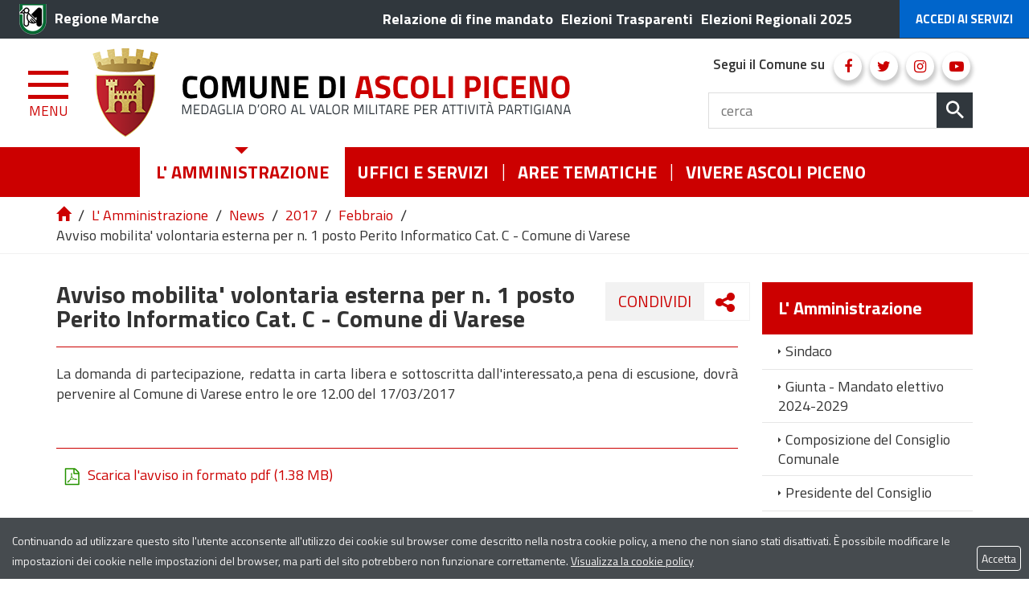

--- FILE ---
content_type: text/html; charset=UTF-8
request_url: https://www.comune.ap.it/flex/cm/pages/ServeBLOB.php/L/IT/IDPagina/11958
body_size: 23711
content:
<!DOCTYPE html>
<html lang="it">
<head>
<!--

		FlexCMP - Digital Experience Platform (DXP)
		v. 7.9.11 - 2024
		(c) 2000-2024 Deda Digital s.r.l. - Bologna, Italy - www.flexcmp.com - www.deda.digital
	-->
		<meta name='generator' content='FlexCMP - www.flexcmp.com' />
	

	<meta charset="UTF-8">
	<meta http-equiv="X-UA-Compatible" content="IE=edge">
	<meta name="viewport" content="width=device-width, initial-scale=1">
	<!-- START INDEX --><title>Avviso mobilita&#039; volontaria esterna per n. 1 posto Perito Informatico Cat. C - Comune di Varese</title><!-- STOP INDEX -->

	<!-- Bootstrap -->
	<link href="https://www.comune.ap.it/flex/TemplatesUSR/assets/bootstrap/css/bootstrap.min.css" rel="stylesheet">
    <link href="https://www.comune.ap.it/flex/TemplatesUSR/assets/font-awesome-4.7.0/css/font-awesome.min.css" rel="stylesheet">
    <link href="https://www.comune.ap.it/flex/TemplatesUSR/assets/fancybox-master/dist/jquery.fancybox.min.css" rel="stylesheet">

    <link rel='stylesheet' type='text/css' media='screen' href='https://www.comune.ap.it/flex/cm/pages/ServeCSS.php/L/IT/N/normalize.css/M/-/BF/CHROME/BV/131.0.0.0?GwHw5b' />
	<link rel='stylesheet' type='text/css' media='screen' href='https://www.comune.ap.it/flex/cm/pages/ServeCSS.php/L/IT/N/flex.css/M/-/BF/CHROME/BV/131.0.0.0?MyHw5b' />
    <link href='https://www.comune.ap.it/flex/TemplatesUSR/assets/css/wheelmenu.css' rel='stylesheet'>
    <!--<link rel="stylesheet" type="text/css" media="print" href='https://www.comune.ap.it/flex/cm/pages/ServeCSS.php/L/IT/N/print.css/M/-/BF/CHROME/BV/131.0.0.0?nRzw5b' />-->

	<!-- HTML5 Shim and Respond.js IE8 support of HTML5 elements and media queries -->
	<!-- WARNING: Respond.js doesn't work if you view the page via file:// -->
	<!--[if lt IE 9]>
	<script src="https://oss.maxcdn.com/libs/html5shiv/3.7.0/html5shiv.js"></script>
	<script src="https://oss.maxcdn.com/libs/respond.js/1.4.2/respond.min.js"></script>
	<![endif]-->

    <link href="https://fonts.googleapis.com/css?family=Titillium+Web:200,200i,300,300i,400,400i,600,600i,700,700i,900" rel="stylesheet"> 
        
	<meta name='keywords' content='' />
	<meta name='description' content='' />
	<meta name='author' content='Comune di Ascoli Piceno' />
    <meta name="robots" content="index,follow">

    <link rel="shortcut icon" href="https://www.comune.ap.it/flex/TemplatesUSR/assets/img/favicon/favicon.ico" type="image/x-icon" />
    <link rel="apple-touch-icon" href="https://www.comune.ap.it/flex/TemplatesUSR/assets/img/favicon/apple-touch-icon.png" />
    <link rel="apple-touch-icon" sizes="57x57" href="https://www.comune.ap.it/flex/TemplatesUSR/assets/img/favicon/apple-touch-icon-57x57.png" />
    <link rel="apple-touch-icon" sizes="72x72" href="https://www.comune.ap.it/flex/TemplatesUSR/assets/img/favicon/apple-touch-icon-72x72.png" />
    <link rel="apple-touch-icon" sizes="76x76" href="https://www.comune.ap.it/flex/TemplatesUSR/assets/img/favicon/apple-touch-icon-76x76.png" />
    <link rel="apple-touch-icon" sizes="114x114" href="https://www.comune.ap.it/flex/TemplatesUSR/assets/img/favicon/apple-touch-icon-114x114.png" />
    <link rel="apple-touch-icon" sizes="120x120" href="https://www.comune.ap.it/flex/TemplatesUSR/assets/img/favicon/apple-touch-icon-120x120.png" />
    <link rel="apple-touch-icon" sizes="144x144" href="https://www.comune.ap.it/flex/TemplatesUSR/assets/img/favicon/apple-touch-icon-144x144.png" />
    <link rel="apple-touch-icon" sizes="152x152" href="https://www.comune.ap.it/flex/TemplatesUSR/assets/img/favicon/apple-touch-icon-152x152.png" />
	
	


    

<link rel='canonical' href='https://www.comune.ap.it/flex/cm/pages/ServeBLOB.php/L/IT/IDPagina/11958' />
<link rel='alternate' href='https://www.comune.ap.it/flex/cm/pages/ServeBLOB.php/L/IT/IDPagina/11958' hreflang='it' />
<style type='text/css'>

	#eu-privacy {

		position: fixed;

		top: 0;
		left: 0;
		width: 100%;
		min-height: 50px;
		z-index: 10000;

		overflow: hidden;
	}

	#eu-privacy-inner { margin: 10px 30px; }
			
</style>
<meta property="og:title" content="Avviso mobilita&#039; volontaria esterna per n. 1 posto Perito Informatico Cat. C - Comune di Varese" />
<meta property="og:type" content="article" />
<meta property="og:url" content="https://www.comune.ap.it/flex/cm/pages/ServeBLOB.php/L/IT/IDPagina/11958" />
<meta property="og:site_name" content="www.comune.ap.it" />
<meta property="og:description" content=" " />
<meta name="twitter:card" content="summary" />
<meta name="twitter:site" content="www.comune.ap.it" />
<meta name="twitter:creator" content="FlexCMP" />
<meta name="twitter:title" content="Avviso mobilita&#039; volontaria esterna per n. 1 posto Perito Informatico Cat. C - Comune di Varese" />
<meta name="twitter:description" content=" " />

</head>
<body class="push-body-toright Amministrazione fx-idp-11958 fx-cl-11 mac chrome vma-131 vmi-0">
<a class="hidden-print back-to-top" href="#" title="Torna a inizio pagina"><em class="fa fa-chevron-up" aria-hidden="true"></em></a>
<div class="overlay"></div>

    <div class="push_container">   
         <div id='logoStampa'><img src='https://www.comune.ap.it/flex/TemplatesUSR/assets/img/logoStampa.gif'  alt='testata per la stampa della pagina' /></div>

<!-- INIZIO TESTATA -->

<header>
    <section class="TopTestata hidden-print">
        <div class="container-fluid">
            <div class="row">
                <div class="col-xs-6">
                   <a href="http://www.regione.marche.it/" class="IcoRC target_blank" title="Regione Marche"><strong>Regione Marche</strong></a>
                </div>
                <!--
                <a href="https://www.comune.ap.it/flex/cm/pages/ServeBLOB.php/L/IT/IDPagina/15824" class="linkTrasp">Elezioni Trasparenti</a>
                -->
                <div class="col-xs-6">
                    <div class="menu-barra-nera hidden-xs hidden-sm">
                        
<ol>
<li><a href='https://www.comune.ap.it/flex/cm/pages/ServeBLOB.php/L/IT/IDPagina/24045' title='' ><span>Relazione di fine mandato</span></a></li>
<li><a href='https://www.comune.ap.it/flex/cm/pages/ServeBLOB.php/L/IT/IDPagina/24046' title='' ><span>Elezioni Trasparenti</span></a></li>
<li><a href='https://www.comune.ap.it/flex/cm/pages/ServeBLOB.php/L/IT/IDPagina/26530' title='' ><span>Elezioni Regionali 2025</span></a></li>
</ol>


                    </div>
                    
                    <div class="button-spid">
                        <a href="https://www.comune.ap.it/servizi-online" class="AccediServizi" title="Accedi ai Servizi">Accedi ai Servizi</a>
                    </div>                    
                </div>
            </div>
        </div>
    </section>

    <div class="sidebar-offcanvas row-offcanvas hidden-print" id="sidebar" role="navigation">
        <div class="MenuVBIG">
            
<ul class="nav navbar-nav"><li class="dropdown"><a href='https://www.comune.ap.it/comune' title='' ><span>L&#039; Amministrazione</span></a>
<span class="dropdown-toggle glyphicon glyphicon-chevron-down"></span><ul class="collapse"><li><a href='https://www.comune.ap.it/comune' title='' ><span>Home page L&#039; Amministrazione</span></a></li>
<li><a href='https://www.comune.ap.it/comune/sindaco' title='Sindaco' ><span>Sindaco</span></a>
</li>
<li class="dropdown dropdown-submenu"><a href='https://www.comune.ap.it/flex/cm/pages/ServeBLOB.php/L/IT/IDPagina/7291' title='' ><span>Giunta - Mandato elettivo 2024-2029</span></a>
<span class="dropdown-toggle glyphicon glyphicon-chevron-down"></span><ul class="collapse"><li><a href='https://www.comune.ap.it/flex/cm/pages/ServeBLOB.php/L/IT/IDPagina/7291' title='' ><span>Home page Giunta - Mandato elettivo 2024-2029</span></a></li>
<li><a href='https://www.comune.ap.it/flex/cm/pages/ServeBLOB.php/L/IT/IDPagina/16857' title='' ><span>Archivio Giunta Comunale</span></a>
</li>
</ul>

</li>
<li><a href='https://www.comune.ap.it/comune/consiglio-comunale' title='' ><span>Composizione del Consiglio Comunale</span></a>
</li>
<li><a href='https://www.comune.ap.it/flex/cm/pages/ServeBLOB.php/L/IT/IDPagina/18058' title='' ><span>Presidente del Consiglio</span></a>
</li>
<li><a href='https://www.comune.ap.it/flex/cm/pages/ServeBLOB.php/L/IT/IDPagina/5945' title='' ><span>Consigli Comunali - Ordine del giorno e video</span></a>
</li>
<li><a href='https://www.comune.ap.it/comune/commissioni-consiliari' title='' ><span>Commissioni Consiliari</span></a>
</li>
<li><a href='https://www.comune.ap.it/flex/cm/pages/ServeBLOB.php/L/IT/IDPagina/75' title='' ><span>Statuto</span></a>
</li>
<li><a href='https://www.comune.ap.it/comune/regolamenti' title='' ><span>Regolamenti</span></a>
</li>
<li class="dropdown dropdown-submenu"><a href='https://www.comune.ap.it/flex/cm/pages/ServeBLOB.php/L/IT/IDPagina/15599' title='' ><span>Linee Guida</span></a>
<span class="dropdown-toggle glyphicon glyphicon-chevron-down"></span><ul class="collapse"><li><a href='https://www.comune.ap.it/flex/cm/pages/ServeBLOB.php/L/IT/IDPagina/15599' title='' ><span>Home page Linee Guida</span></a></li>
<li><a href='https://www.comune.ap.it/flex/cm/pages/ServeBLOB.php/L/IT/IDPagina/18692' title='' ><span>Linee guida per la richiesta di accesso agli atti del Servizio Sportello Unico per l&#039;Edilizia</span></a>
</li>
<li><a href='https://www.comune.ap.it/flex/cm/pages/ServeBLOB.php/L/IT/IDPagina/15594' title='' ><span>Linee Guida Servizio Trasporto Scolastico</span></a>
</li>
<li><a href='https://www.comune.ap.it/flex/cm/pages/ServeBLOB.php/L/IT/IDPagina/15757' title='' ><span>Linee guida per regolamentare la gestione dei pascoli nelle aree di proprieta&#039; comunale</span></a>
</li>
<li><a href='https://www.comune.ap.it/flex/cm/pages/ServeBLOB.php/L/IT/IDPagina/16124' title='' ><span>Linee guida per la disciplina del servizio di assistenza e sorveglianza sugli scuolabus</span></a>
</li>
</ul>

</li>
<li><a href='https://www.comune.ap.it/flex/cm/pages/ServeBLOB.php/L/IT/IDPagina/15600' title='' ><span>Disciplinari</span></a>
</li>
<li><a href='https://www.comune.ap.it/manuali' title='' ><span>Manuali</span></a>
</li>
<li class="dropdown dropdown-submenu"><a href='https://www.comune.ap.it/comune/progetti-attivita' title='' ><span>Progetti e Attivit&agrave;</span></a>
<span class="dropdown-toggle glyphicon glyphicon-chevron-down"></span><ul class="collapse"><li><a href='https://www.comune.ap.it/comune/progetti-attivita' title='' ><span>Home page Progetti e Attivit&agrave;</span></a></li>
<li><a href='https://www.comune.ap.it/flex/cm/pages/ServeBLOB.php/L/IT/IDPagina/21822' title='' ><span>Artisti in vetrina</span></a>
</li>
<li><a href='https://www.comune.ap.it/flex/cm/pages/ServeBLOB.php/L/IT/IDPagina/20310' title='' ><span>ABC Plan - BiciPlan di Ascoli Piceno</span></a>
</li>
<li><a href='https://www.comune.ap.it/flex/cm/pages/ServeBLOB.php/L/IT/IDPagina/18230' title='' ><span>Manutenzione parchi e giardini con il progetto Ascoli Green</span></a>
</li>
<li><a href='https://www.comune.ap.it/flex/cm/pages/ServeBLOB.php/L/IT/IDPagina/8469' title='' ><span>Art bonus</span></a>
</li>
<li class="dropdown dropdown-submenu"><a href='https://www.comune.ap.it/flex/cm/pages/ServeBLOB.php/L/IT/IDPagina/4208' title='' ><span>Ascoli nel futuro</span></a>
<span class="dropdown-toggle glyphicon glyphicon-chevron-down"></span><ul class="collapse"><li><a href='https://www.comune.ap.it/flex/cm/pages/ServeBLOB.php/L/IT/IDPagina/4208' title='' ><span>Home page Ascoli nel futuro</span></a></li>
<li><a href='https://www.comune.ap.it/flex/cm/pages/ServeBLOB.php/L/IT/IDPagina/4209' title='' ><span>Finalit&agrave; del progetto</span></a>
</li>
<li><a href='https://www.comune.ap.it/flex/cm/pages/ServeBLOB.php/L/IT/IDPagina/4211' title='' ><span>Modalit&agrave; di ascolto</span></a>
</li>
<li><a href='https://www.comune.ap.it/flex/cm/pages/ServeBLOB.php/L/IT/IDPagina/4213' title='' ><span>Che cos&#039;&egrave; un Focus Group</span></a>
</li>
<li><a href='https://www.comune.ap.it/flex/cm/pages/ServeBLOB.php/L/IT/IDPagina/5906' title='' ><span>Obiettivo del Focus Group</span></a>
</li>
<li><a href='https://www.comune.ap.it/flex/cm/pages/ServeBLOB.php/L/IT/IDPagina/4200' title='' ><span>I incontro 10-06-2011</span></a>
</li>
<li><a href='https://www.comune.ap.it/flex/cm/pages/ServeBLOB.php/L/IT/IDPagina/4201' title='' ><span>II incontro 15-11-2011</span></a>
</li>
<li><a href='https://www.comune.ap.it/flex/cm/pages/ServeBLOB.php/L/IT/IDPagina/3981' title='' ><span>III incontro 16-12-2011</span></a>
</li>
<li><a href='https://www.comune.ap.it/flex/cm/pages/ServeBLOB.php/L/IT/IDPagina/5907' title='' ><span>IV incontro 27-3-2012</span></a>
</li>
<li><a href='https://www.comune.ap.it/flex/cm/pages/ServeBLOB.php/L/IT/IDPagina/5908' title='' ><span>V incontro 29-5-2012 </span></a>
</li>
<li><a href='https://www.comune.ap.it/flex/cm/pages/ServeBLOB.php/L/IT/IDPagina/4348' title='' ><span>Report finale Partner</span></a>
</li>
<li><a href='https://www.comune.ap.it/flex/cm/pages/ServeBLOB.php/L/IT/IDPagina/4941' title='' ><span>Modulo d&#039;iscrizione Ascoli nel futuro</span></a>
</li>
</ul>

</li>
<li class="dropdown dropdown-submenu"><a href='https://www.comune.ap.it/flex/cm/pages/ServeBLOB.php/L/IT/IDPagina/12314' title='' ><span>Raccolta differenziata Porta a porta</span></a>
<span class="dropdown-toggle glyphicon glyphicon-chevron-down"></span><ul class="collapse"><li><a href='https://www.comune.ap.it/flex/cm/pages/ServeBLOB.php/L/IT/IDPagina/12314' title='' ><span>Home page Raccolta differenziata Porta a porta</span></a></li>
<li><a href='https://www.comune.ap.it/flex/cm/pages/ServeBLOB.php/L/IT/IDPagina/5961' title='' ><span>L&#039;Isola ecologica</span></a>
</li>
</ul>

</li>
<li><a href='https://www.comune.ap.it/flex/cm/pages/ServeBLOB.php/L/IT/IDPagina/8350' title='' ><span>GIRA. GIovani storytelleR urbAni</span></a>
</li>
<li><a href='https://www.comune.ap.it/flex/cm/pages/ServeBLOB.php/L/IT/IDPagina/14864' title='' ><span>Invasioni Contemporanee</span></a>
</li>
<li><a href='https://www.comune.ap.it/flex/cm/pages/ServeBLOB.php/L/IT/IDPagina/15517' title='' ><span>Progetto R3  - Monticelli nel futuro -  Resilienza, Riutilizzo e Riattivazione dei capitali urbani</span></a>
</li>
<li><a href='https://www.comune.ap.it/flex/cm/pages/ServeBLOB.php/L/IT/IDPagina/5914' title='' ><span>Casa della Giovent&ugrave;</span></a>
</li>
<li><a href='https://www.comune.ap.it/flex/cm/pages/ServeBLOB.php/L/IT/IDPagina/11773' title='' ><span>SPACE. SPAzi Creativi contEmporanei</span></a>
</li>
<li><a href='https://www.comune.ap.it/flex/cm/pages/ServeBLOB.php/L/IT/IDPagina/6867' title='' ><span>Cultura sviluppo dei territori</span></a>
</li>
<li><a href='https://www.comune.ap.it/flex/cm/pages/ServeBLOB.php/L/IT/IDPagina/6892' title='' ><span>GOING</span></a>
</li>
<li><a href='https://www.comune.ap.it/flex/cm/pages/ServeBLOB.php/L/IT/IDPagina/6603' title='' ><span>Casa Corepla</span></a>
</li>
<li><a href='https://www.comune.ap.it/flex/cm/pages/ServeBLOB.php/L/IT/IDPagina/6904' title='' ><span>GasBuster</span></a>
</li>
<li><a href='https://www.comune.ap.it/flex/cm/pages/ServeBLOB.php/L/IT/IDPagina/6905' title='' ><span>Ufficio Europa</span></a>
</li>
</ul>

</li>
<li><a href='https://www.comune.ap.it/comunicati-stampa' title='' ><span>Comunicati Stampa</span></a>
</li>
<li class="dropdown dropdown-submenu"><a href='https://www.comune.ap.it/flex/cm/pages/ServeBLOB.php/L/IT/IDPagina/8183' title='' ><span>Conferenze Stampa</span></a>
<span class="dropdown-toggle glyphicon glyphicon-chevron-down"></span><ul class="collapse"><li><a href='https://www.comune.ap.it/flex/cm/pages/ServeBLOB.php/L/IT/IDPagina/8183' title='' ><span>Home page Conferenze Stampa</span></a></li>
<li><a href='https://www.comune.ap.it/flex/cm/pages/ServeBLOB.php/L/IT/IDPagina/11522' title='' ><span>Archivio Conferenze Stampa</span></a>
</li>
</ul>

</li>
<li><a href='https://www.comune.ap.it/news' title='' ><span>News</span></a>
</li>
<li class="dropdown dropdown-submenu"><a href='https://www.comune.ap.it/avvisi' title='' ><span>Avvisi</span></a>
<span class="dropdown-toggle glyphicon glyphicon-chevron-down"></span><ul class="collapse"><li><a href='https://www.comune.ap.it/avvisi' title='' ><span>Home page Avvisi</span></a></li>
<li class="dropdown dropdown-submenu"><a href='https://www.comune.ap.it/flex/cm/pages/ServeBLOB.php/L/IT/IDPagina/8469' title='' ><span>Art bonus</span></a>
<span class="dropdown-toggle glyphicon glyphicon-chevron-down"></span><ul class="collapse"><li><a href='https://www.comune.ap.it/flex/cm/pages/ServeBLOB.php/L/IT/IDPagina/8469' title='' ><span>Home page Art bonus</span></a></li>
<li><a href='https://www.comune.ap.it/flex/cm/pages/ServeBLOB.php/L/IT/IDPagina/9120' title='' ><span>Pala di Nicola Monti - Torre degli Ercolani - Pinacoteca</span></a>
</li>
<li><a href='https://www.comune.ap.it/flex/cm/pages/ServeBLOB.php/L/IT/IDPagina/9119' title='' ><span>Intervento tutte le le Opere</span></a>
</li>
<li><a href='https://www.comune.ap.it/flex/cm/pages/ServeBLOB.php/L/IT/IDPagina/9117' title='' ><span>Descrizione delle Sale</span></a>
</li>
<li><a href='https://www.comune.ap.it/flex/cm/pages/ServeBLOB.php/L/IT/IDPagina/9116' title='' ><span>Art Bonus - Scegli tu quale opera salvare</span></a>
</li>
</ul>

</li>
</ul>

</li>
<li><a href='https://www.comune.ap.it/flex/cm/pages/ServeBLOB.php/L/IT/IDPagina/3928' title='' ><span>Webcam</span></a>
</li>
<li><a href='https://www.comune.ap.it/comune/manuale' title='' ><span>Manuale d&#039;identit&agrave; visiva</span></a>
</li>
<li><a href='https://www.comune.ap.it/flex/cm/pages/ServeBLOB.php/L/IT/IDPagina/9134' title='' ><span>Consiglio comunale dei ragazzi</span></a>
</li>
<li><a href='https://www.comune.ap.it/flex/cm/pages/ServeBLOB.php/L/IT/IDPagina/7610' title='' ><span> CUG - Comitato Unico di Garanzia</span></a>
</li>
<li><a href='https://www.comune.ap.it/dpo_privacy' title='' ><span>Contatti del DPO e Informativa Privacy</span></a>
</li>
<li><a href='https://www.comune.ap.it/flex/cm/pages/ServeBLOB.php/L/IT/IDPagina/23552' title='' ><span>Open data</span></a>
</li>
</ul>

</li>
</ul>


            
<ul class="nav navbar-nav"><li class="dropdown"><a href='https://www.comune.ap.it/flex/cm/pages/ServeBLOB.php/L/IT/IDPagina/5855' title='' ><span>Uffici e Servizi</span></a>
<span class="dropdown-toggle glyphicon glyphicon-chevron-down"></span><ul class="collapse"><li><a href='https://www.comune.ap.it/flex/cm/pages/ServeBLOB.php/L/IT/IDPagina/5855' title='' ><span>Home page Uffici e Servizi</span></a></li>
<li><a href='https://www.comune.ap.it/flex/cm/pages/ServeBLOB.php/L/IT/IDPagina/4817' title='' ><span>Staff del sindaco</span></a>
</li>
<li><a href='https://www.comune.ap.it/flex/cm/pages/ServeBLOB.php/L/IT/IDPagina/4753' title='' ><span>Avvocatura, Servizio Amministrativo e Portafoglio assicurativo</span></a>
</li>
<li class="dropdown dropdown-submenu"><a href='https://www.comune.ap.it/flex/cm/pages/ServeBLOB.php/L/IT/IDPagina/18580' title='' ><span>Settore Segretario Generale</span></a>
<span class="dropdown-toggle glyphicon glyphicon-chevron-down"></span><ul class="collapse"><li><a href='https://www.comune.ap.it/flex/cm/pages/ServeBLOB.php/L/IT/IDPagina/18580' title='' ><span>Home page Settore Segretario Generale</span></a></li>
<li><a href='https://www.comune.ap.it/flex/cm/pages/ServeBLOB.php/L/IT/IDPagina/17274' title='' ><span>Servizio Anticorruzione, Programmazione, Controlli e Formazione</span></a>
</li>
<li><a href='https://www.comune.ap.it/flex/cm/pages/ServeBLOB.php/L/IT/IDPagina/15747' title='' ><span>Ufficio Organi Istituzionali</span></a>
</li>
<li><a href='https://www.comune.ap.it/flex/cm/pages/ServeBLOB.php/L/IT/IDPagina/18581' title='' ><span>Ufficio Contratti</span></a>
</li>
<li><a href='https://www.comune.ap.it/flex/cm/pages/ServeBLOB.php/L/IT/IDPagina/25320' title='' ><span>Spazio Europa, Sportelli Lavoro, Cooperazione Internazionale</span></a>
</li>
</ul>

</li>
<li class="dropdown dropdown-submenu"><a href='https://www.comune.ap.it/flex/cm/pages/ServeBLOB.php/L/IT/IDPagina/4760' title='' ><span>Settore 1 - Polizia Locale</span></a>
<span class="dropdown-toggle glyphicon glyphicon-chevron-down"></span><ul class="collapse"><li><a href='https://www.comune.ap.it/flex/cm/pages/ServeBLOB.php/L/IT/IDPagina/4760' title='' ><span>Home page Settore 1 - Polizia Locale</span></a></li>
<li class="dropdown dropdown-submenu"><a href='https://www.comune.ap.it/flex/cm/pages/ServeBLOB.php/L/IT/IDPagina/10826' title='' ><span>Servizio Polizia Locale</span></a>
<span class="dropdown-toggle glyphicon glyphicon-chevron-down"></span><ul class="collapse"><li><a href='https://www.comune.ap.it/flex/cm/pages/ServeBLOB.php/L/IT/IDPagina/10826' title='' ><span>Home page Servizio Polizia Locale</span></a></li>
<li><a href='https://www.comune.ap.it/flex/cm/pages/ServeBLOB.php/L/IT/IDPagina/22607' title='' ><span>1&deg; Reparto - Comando</span></a>
</li>
<li><a href='https://www.comune.ap.it/flex/cm/pages/ServeBLOB.php/L/IT/IDPagina/11544' title='' ><span>2&deg; Reparto - Volanti</span></a>
</li>
<li><a href='https://www.comune.ap.it/flex/cm/pages/ServeBLOB.php/L/IT/IDPagina/2971' title='' ><span>3&deg; Reparto - Polizia Giudiziaria</span></a>
</li>
<li><a href='https://www.comune.ap.it/flex/cm/pages/ServeBLOB.php/L/IT/IDPagina/11546' title='' ><span>4&deg; Reparto - Tutela del Territorio</span></a>
</li>
<li><a href='https://www.comune.ap.it/flex/cm/pages/ServeBLOB.php/L/IT/IDPagina/2973' title='' ><span>5&deg; Reparto - Polizia Amministrativa</span></a>
</li>
<li class="dropdown dropdown-submenu"><a href='https://www.comune.ap.it/flex/cm/pages/ServeBLOB.php/L/IT/IDPagina/1663' title='' ><span>6&deg; Reparto - Procedimenti sanzionatori</span></a>
<span class="dropdown-toggle glyphicon glyphicon-chevron-down"></span><ul class="collapse"><li><a href='https://www.comune.ap.it/flex/cm/pages/ServeBLOB.php/L/IT/IDPagina/1663' title='' ><span>Home page 6&deg; Reparto - Procedimenti sanzionatori</span></a></li>
<li><a href='https://www.comune.ap.it/flex/cm/pages/ServeBLOB.php/L/IT/IDPagina/11478' title='' ><span>Varchi</span></a>
</li>
</ul>

</li>
<li><a href='https://www.comune.ap.it/flex/cm/pages/ServeBLOB.php/L/IT/IDPagina/5768' title='' ><span>Servizio Rimozioni</span></a>
</li>
</ul>

</li>
<li><a href='https://www.comune.ap.it/flex/cm/pages/ServeBLOB.php/L/IT/IDPagina/4803' title='' ><span>Ufficio Impianti Pubblicitari</span></a>
</li>
<li><a href='https://www.comune.ap.it/flex/cm/pages/ServeBLOB.php/L/IT/IDPagina/25243' title='' ><span>Gestione e occupazione suolo pubblico (cantieri, eventi, viabilit&agrave;)</span></a>
</li>
<li><a href='https://www.comune.ap.it/flex/cm/pages/ServeBLOB.php/L/IT/IDPagina/25232' title='' ><span>Servizio Eventi, Cultura, Turismo, Quintana e Teatri</span></a>
</li>
<li><a href='https://www.comune.ap.it/flex/cm/pages/ServeBLOB.php/L/IT/IDPagina/4794' title='' ><span>Ufficio Marketing Territoriale e Politiche Comunitarie</span></a>
</li>
</ul>

</li>
<li class="dropdown dropdown-submenu"><a href='https://www.comune.ap.it/flex/cm/pages/ServeBLOB.php/L/IT/IDPagina/18567' title='' ><span>Settore 2 - Personale</span></a>
<span class="dropdown-toggle glyphicon glyphicon-chevron-down"></span><ul class="collapse"><li><a href='https://www.comune.ap.it/flex/cm/pages/ServeBLOB.php/L/IT/IDPagina/18567' title='' ><span>Home page Settore 2 - Personale</span></a></li>
<li><a href='https://www.comune.ap.it/flex/cm/pages/ServeBLOB.php/L/IT/IDPagina/4758' title='Scheda-Servizio Personale' ><span>Servizio Risorse Umane</span></a>
</li>
</ul>

</li>
<li class="dropdown dropdown-submenu"><a href='https://www.comune.ap.it/flex/cm/pages/ServeBLOB.php/L/IT/IDPagina/18570' title='' ><span>Settore 3 - Politiche per il Benessere della Persona</span></a>
<span class="dropdown-toggle glyphicon glyphicon-chevron-down"></span><ul class="collapse"><li><a href='https://www.comune.ap.it/flex/cm/pages/ServeBLOB.php/L/IT/IDPagina/18570' title='' ><span>Home page Settore 3 - Politiche per il Benessere della Persona</span></a></li>
<li class="dropdown dropdown-submenu"><a href='https://www.comune.ap.it/flex/cm/pages/ServeBLOB.php/L/IT/IDPagina/5720' title='' ><span>Servizio Politiche Sociali</span></a>
<span class="dropdown-toggle glyphicon glyphicon-chevron-down"></span><ul class="collapse"><li><a href='https://www.comune.ap.it/flex/cm/pages/ServeBLOB.php/L/IT/IDPagina/5720' title='' ><span>Home page Servizio Politiche Sociali</span></a></li>
<li><a href='https://www.comune.ap.it/flex/cm/pages/ServeBLOB.php/L/IT/IDPagina/20765' title='' ><span>Politiche Sociali</span></a>
</li>
<li><a href='https://www.comune.ap.it/flex/cm/pages/ServeBLOB.php/L/IT/IDPagina/5544' title='' ><span>Politiche Abitative</span></a>
</li>
</ul>

</li>
<li><a href='https://www.comune.ap.it/flex/cm/pages/ServeBLOB.php/L/IT/IDPagina/12126' title='' ><span>Servizio Ambito Territoriale Sociale 22</span></a>
</li>
<li class="dropdown dropdown-submenu"><a href='https://www.comune.ap.it/flex/cm/pages/ServeBLOB.php/L/IT/IDPagina/10977' title='' ><span>Servizio Diritto allo Studio e Universit&agrave;</span></a>
<span class="dropdown-toggle glyphicon glyphicon-chevron-down"></span><ul class="collapse"><li><a href='https://www.comune.ap.it/flex/cm/pages/ServeBLOB.php/L/IT/IDPagina/10977' title='' ><span>Home page Servizio Diritto allo Studio e Universit&agrave;</span></a></li>
<li><a href='https://www.comune.ap.it/flex/cm/pages/ServeBLOB.php/L/IT/IDPagina/15424' title='' ><span>Asili Nido</span></a>
</li>
<li><a href='https://www.comune.ap.it/flex/cm/pages/ServeBLOB.php/L/IT/IDPagina/4804' title='' ><span>Refezione Scolastica</span></a>
</li>
<li><a href='https://www.comune.ap.it/flex/cm/pages/ServeBLOB.php/L/IT/IDPagina/6576' title='' ><span>Trasporto Scolastico</span></a>
</li>
<li><a href='https://www.comune.ap.it/flex/cm/pages/ServeBLOB.php/L/IT/IDPagina/21393' title='' ><span>L&#039;Universit&agrave; nel Piceno</span></a>
</li>
</ul>

</li>
<li class="dropdown dropdown-submenu"><a href='https://www.comune.ap.it/flex/cm/pages/ServeBLOB.php/L/IT/IDPagina/4767' title='' ><span>Servizio Protocollo, URP, Ufficio Stampa e Trasparenza</span></a>
<span class="dropdown-toggle glyphicon glyphicon-chevron-down"></span><ul class="collapse"><li><a href='https://www.comune.ap.it/flex/cm/pages/ServeBLOB.php/L/IT/IDPagina/4767' title='' ><span>Home page Servizio Protocollo, URP, Ufficio Stampa e Trasparenza</span></a></li>
<li class="dropdown dropdown-submenu"><a href='https://www.comune.ap.it/flex/cm/pages/ServeBLOB.php/L/IT/IDPagina/22382' title='' ><span>Servizio Protocollo</span></a>
<span class="dropdown-toggle glyphicon glyphicon-chevron-down"></span><ul class="collapse"><li><a href='https://www.comune.ap.it/flex/cm/pages/ServeBLOB.php/L/IT/IDPagina/22382' title='' ><span>Home page Servizio Protocollo</span></a></li>
<li><a href='https://www.comune.ap.it/flex/cm/pages/ServeBLOB.php/L/IT/IDPagina/4813' title='' ><span>Protocollo Generale</span></a>
</li>
<li><a href='https://www.comune.ap.it/flex/cm/pages/ServeBLOB.php/L/IT/IDPagina/22379' title='' ><span>Messi Notificatori</span></a>
</li>
<li><a href='https://www.comune.ap.it/flex/cm/pages/ServeBLOB.php/L/IT/IDPagina/22381' title='' ><span>Archivio</span></a>
</li>
</ul>

</li>
<li><a href='https://www.comune.ap.it/flex/cm/pages/ServeBLOB.php/L/IT/IDPagina/4790' title='' ><span>Servizio URP e Comunicazione istituzionale, Trasparenza</span></a>
</li>
<li><a href='https://www.comune.ap.it/flex/cm/pages/ServeBLOB.php/L/IT/IDPagina/11647' title='' ><span>Ufficio Stampa</span></a>
</li>
</ul>

</li>
<li><a href='https://www.comune.ap.it/flex/cm/pages/ServeBLOB.php/L/IT/IDPagina/20520' title='' ><span>Ufficio Trasporto Pubblico Locale</span></a>
</li>
<li><a href='https://www.comune.ap.it/flex/cm/pages/ServeBLOB.php/L/IT/IDPagina/20521' title='' ><span>Ufficio CAS</span></a>
</li>
<li class="dropdown dropdown-submenu"><a href='https://www.comune.ap.it/flex/cm/pages/ServeBLOB.php/L/IT/IDPagina/4793' title='' ><span>Ufficio Pianificazione Gestione Parcheggi e Autoparco</span></a>
<span class="dropdown-toggle glyphicon glyphicon-chevron-down"></span><ul class="collapse"><li><a href='https://www.comune.ap.it/flex/cm/pages/ServeBLOB.php/L/IT/IDPagina/4793' title='' ><span>Home page Ufficio Pianificazione Gestione Parcheggi e Autoparco</span></a></li>
<li><a href='https://www.comune.ap.it/flex/cm/pages/ServeBLOB.php/L/IT/IDPagina/7287' title='' ><span>Piano comunale di emergenza Protezione Civile</span></a>
</li>
</ul>

</li>
<li class="dropdown dropdown-submenu"><a href='https://www.comune.ap.it/flex/cm/pages/ServeBLOB.php/L/IT/IDPagina/18562' title='' ><span>Servizio Biblioteche</span></a>
<span class="dropdown-toggle glyphicon glyphicon-chevron-down"></span><ul class="collapse"><li><a href='https://www.comune.ap.it/flex/cm/pages/ServeBLOB.php/L/IT/IDPagina/18562' title='' ><span>Home page Servizio Biblioteche</span></a></li>
<li><a href='https://www.comune.ap.it/flex/cm/pages/ServeBLOB.php/L/IT/IDPagina/4759' title='' ><span>Biblioteche</span></a>
</li>
<li><a href='https://www.comune.ap.it/flex/cm/pages/ServeBLOB.php/L/IT/IDPagina/18563' title='' ><span>Archivio Iconografico</span></a>
</li>
</ul>

</li>
</ul>

</li>
<li class="dropdown dropdown-submenu"><a href='https://www.comune.ap.it/flex/cm/pages/ServeBLOB.php/L/IT/IDPagina/18571' title='' ><span>Settore 4 - Bilancio, Farmacie e Servizi al Cittadino</span></a>
<span class="dropdown-toggle glyphicon glyphicon-chevron-down"></span><ul class="collapse"><li><a href='https://www.comune.ap.it/flex/cm/pages/ServeBLOB.php/L/IT/IDPagina/18571' title='' ><span>Home page Settore 4 - Bilancio, Farmacie e Servizi al Cittadino</span></a></li>
<li><a href='https://www.comune.ap.it/flex/cm/pages/ServeBLOB.php/L/IT/IDPagina/5853' title='' ><span>Servizio Finanziario</span></a>
</li>
<li class="dropdown dropdown-submenu"><a href='https://www.comune.ap.it/flex/cm/pages/ServeBLOB.php/L/IT/IDPagina/4761' title='' ><span>Servizio Tributi</span></a>
<span class="dropdown-toggle glyphicon glyphicon-chevron-down"></span><ul class="collapse"><li><a href='https://www.comune.ap.it/flex/cm/pages/ServeBLOB.php/L/IT/IDPagina/4761' title='' ><span>Home page Servizio Tributi</span></a></li>
<li><a href='https://www.comune.ap.it/flex/cm/pages/ServeBLOB.php/L/IT/IDPagina/4685' title='' ><span>I.M.U. - Imposta Municipale Propria</span></a>
</li>
<li><a href='https://www.comune.ap.it/flex/cm/pages/ServeBLOB.php/L/IT/IDPagina/7191' title='' ><span>TASI - Tributo per i servizi indivisibili</span></a>
</li>
<li><a href='https://www.comune.ap.it/flex/cm/pages/ServeBLOB.php/L/IT/IDPagina/7138' title='' ><span>TARI - Tassa sui Rifiuti</span></a>
</li>
<li><a href='https://www.comune.ap.it/flex/cm/pages/ServeBLOB.php/L/IT/IDPagina/6833' title='' ><span>I.C.P. - Imposta comunale sulla pubblicit&agrave;</span></a>
</li>
<li><a href='https://www.comune.ap.it/flex/cm/pages/ServeBLOB.php/L/IT/IDPagina/6835' title='' ><span>D.P.A. - Diritti sulle pubbliche affissioni</span></a>
</li>
<li><a href='https://www.comune.ap.it/flex/cm/pages/ServeBLOB.php/L/IT/IDPagina/6830' title='' ><span>TOSAP - Tassa per l&#039;occupazione di spazi ed aree pubbliche</span></a>
</li>
<li><a href='https://www.comune.ap.it/flex/cm/pages/ServeBLOB.php/L/IT/IDPagina/18876' title='' ><span>Canone Patrimoniale</span></a>
</li>
<li><a href='https://www.comune.ap.it/flex/cm/pages/ServeBLOB.php/L/IT/IDPagina/25209' title='' ><span>Imposta di soggiorno</span></a>
</li>
</ul>

</li>
<li class="dropdown dropdown-submenu"><a href='https://www.comune.ap.it/flex/cm/pages/ServeBLOB.php/L/IT/IDPagina/4778' title='' ><span>Servizio Economato</span></a>
<span class="dropdown-toggle glyphicon glyphicon-chevron-down"></span><ul class="collapse"><li><a href='https://www.comune.ap.it/flex/cm/pages/ServeBLOB.php/L/IT/IDPagina/4778' title='' ><span>Home page Servizio Economato</span></a></li>
<li><a href='https://www.comune.ap.it/flex/cm/pages/ServeBLOB.php/L/IT/IDPagina/25470' title='' ><span>Ufficio oggetti smarriti</span></a>
</li>
</ul>

</li>
<li class="dropdown dropdown-submenu"><a href='https://www.comune.ap.it/flex/cm/pages/ServeBLOB.php/L/IT/IDPagina/4852' title='' ><span>Servizio Farmacie</span></a>
<span class="dropdown-toggle glyphicon glyphicon-chevron-down"></span><ul class="collapse"><li><a href='https://www.comune.ap.it/flex/cm/pages/ServeBLOB.php/L/IT/IDPagina/4852' title='' ><span>Home page Servizio Farmacie</span></a></li>
<li><a href='https://www.comune.ap.it/flex/cm/pages/ServeBLOB.php/L/IT/IDPagina/17980' title='' ><span>Farmacia comunale n. 1</span></a>
</li>
<li><a href='https://www.comune.ap.it/flex/cm/pages/ServeBLOB.php/L/IT/IDPagina/9896' title='' ><span>Farmacia comunale n. 2</span></a>
</li>
<li><a href='https://www.comune.ap.it/flex/cm/pages/ServeBLOB.php/L/IT/IDPagina/9897' title='' ><span>Farmacia comunale n. 3</span></a>
</li>
<li><a href='https://www.comune.ap.it/flex/cm/pages/ServeBLOB.php/L/IT/IDPagina/21559' title='' ><span>Farmacia comunale n. 4</span></a>
</li>
<li class="dropdown dropdown-submenu"><a href='https://www.comune.ap.it/flex/cm/pages/ServeBLOB.php/L/IT/IDPagina/6089' title='' ><span>Turnazioni</span></a>
<span class="dropdown-toggle glyphicon glyphicon-chevron-down"></span><ul class="collapse"><li><a href='https://www.comune.ap.it/flex/cm/pages/ServeBLOB.php/L/IT/IDPagina/6089' title='' ><span>Home page Turnazioni</span></a></li>
<li><a href='https://www.comune.ap.it/flex/cm/pages/ServeBLOB.php/L/IT/IDPagina/25309' title='' ><span>Gennaio 2025</span></a>
</li>
<li><a href='https://www.comune.ap.it/flex/cm/pages/ServeBLOB.php/L/IT/IDPagina/25310' title='' ><span>Febbraio 2025</span></a>
</li>
<li><a href='https://www.comune.ap.it/flex/cm/pages/ServeBLOB.php/L/IT/IDPagina/25498' title='' ><span>Marzo 2025</span></a>
</li>
<li><a href='https://www.comune.ap.it/flex/cm/pages/ServeBLOB.php/L/IT/IDPagina/25499' title='' ><span>Aprile 2025</span></a>
</li>
<li><a href='https://www.comune.ap.it/flex/cm/pages/ServeBLOB.php/L/IT/IDPagina/25839' title='' ><span>Maggio 2025</span></a>
</li>
<li><a href='https://www.comune.ap.it/flex/cm/pages/ServeBLOB.php/L/IT/IDPagina/25840' title='' ><span>Giugno 2025</span></a>
</li>
<li><a href='https://www.comune.ap.it/flex/cm/pages/ServeBLOB.php/L/IT/IDPagina/26357' title='' ><span>Luglio 2025</span></a>
</li>
<li><a href='https://www.comune.ap.it/flex/cm/pages/ServeBLOB.php/L/IT/IDPagina/26358' title='' ><span>Agosto 2025</span></a>
</li>
<li><a href='https://www.comune.ap.it/flex/cm/pages/ServeBLOB.php/L/IT/IDPagina/26359' title='' ><span>Settembre 2025</span></a>
</li>
<li><a href='https://www.comune.ap.it/flex/cm/pages/ServeBLOB.php/L/IT/IDPagina/26360' title='' ><span>Ottobre 2025</span></a>
</li>
<li><a href='https://www.comune.ap.it/flex/cm/pages/ServeBLOB.php/L/IT/IDPagina/26361' title='' ><span>Novembre 2025</span></a>
</li>
<li><a href='https://www.comune.ap.it/flex/cm/pages/ServeBLOB.php/L/IT/IDPagina/26362' title='' ><span>Dicembre 2025</span></a>
</li>
<li><a href='https://www.comune.ap.it/flex/cm/pages/ServeBLOB.php/L/IT/IDPagina/26976' title='' ><span>Gennaio 2026</span></a>
</li>
</ul>

</li>
</ul>

</li>
<li class="dropdown dropdown-submenu"><a href='https://www.comune.ap.it/flex/cm/pages/ServeBLOB.php/L/IT/IDPagina/4763' title='' ><span>Servizi al Cittadino</span></a>
<span class="dropdown-toggle glyphicon glyphicon-chevron-down"></span><ul class="collapse"><li><a href='https://www.comune.ap.it/flex/cm/pages/ServeBLOB.php/L/IT/IDPagina/4763' title='' ><span>Home page Servizi al Cittadino</span></a></li>
<li class="dropdown dropdown-submenu"><a href='https://www.comune.ap.it/flex/cm/pages/ServeBLOB.php/L/IT/IDPagina/6822' title='' ><span>Anagrafe</span></a>
<span class="dropdown-toggle glyphicon glyphicon-chevron-down"></span><ul class="collapse"><li><a href='https://www.comune.ap.it/flex/cm/pages/ServeBLOB.php/L/IT/IDPagina/6822' title='' ><span>Home page Anagrafe</span></a></li>
<li><a href='https://www.comune.ap.it/flex/cm/pages/ServeBLOB.php/L/IT/IDPagina/13777' title='' ><span>Carta d&#039;Identit&agrave; Elettronica (C.I.E.)</span></a>
</li>
</ul>

</li>
<li class="dropdown dropdown-submenu"><a href='https://www.comune.ap.it/flex/cm/pages/ServeBLOB.php/L/IT/IDPagina/6824' title='' ><span>Elettorale</span></a>
<span class="dropdown-toggle glyphicon glyphicon-chevron-down"></span><ul class="collapse"><li><a href='https://www.comune.ap.it/flex/cm/pages/ServeBLOB.php/L/IT/IDPagina/6824' title='' ><span>Home page Elettorale</span></a></li>
<li><a href='https://www.comune.ap.it/flex/cm/pages/ServeBLOB.php/L/IT/IDPagina/15824' title='' ><span>Elezioni trasparenti</span></a>
</li>
<li><a href='https://www.comune.ap.it/flex/cm/pages/ServeBLOB.php/L/IT/IDPagina/15834' title='' ><span>Elezioni Europee ed Amministrative del 26 maggio 2019</span></a>
</li>
<li><a href='https://www.comune.ap.it/flex/cm/pages/ServeBLOB.php/L/IT/IDPagina/7152' title='' ><span>Archivio Elezioni</span></a>
</li>
<li><a href='https://www.comune.ap.it/flex/cm/pages/ServeBLOB.php/L/IT/IDPagina/24726' title='' ><span>Archivio referendum</span></a>
</li>
<li><a href='https://www.comune.ap.it/flex/cm/pages/ServeBLOB.php/L/IT/IDPagina/24773' title='' ><span>Archivio raccolta firme</span></a>
</li>
</ul>

</li>
<li><a href='https://www.comune.ap.it/flex/cm/pages/ServeBLOB.php/L/IT/IDPagina/6826' title='' ><span>Leva Militare</span></a>
</li>
<li class="dropdown dropdown-submenu"><a href='https://www.comune.ap.it/flex/cm/pages/ServeBLOB.php/L/IT/IDPagina/6825' title='' ><span>Statistica</span></a>
<span class="dropdown-toggle glyphicon glyphicon-chevron-down"></span><ul class="collapse"><li><a href='https://www.comune.ap.it/flex/cm/pages/ServeBLOB.php/L/IT/IDPagina/6825' title='' ><span>Home page Statistica</span></a></li>
<li><a href='https://www.comune.ap.it/flex/cm/pages/ServeBLOB.php/L/IT/IDPagina/9912' title='' ><span>Dati statistici popolazione residente</span></a>
</li>
<li><a href='https://www.comune.ap.it/flex/cm/pages/ServeBLOB.php/L/IT/IDPagina/9915' title='' ><span>Dati di Stato Civile al 31 dicembre 2015 e al 31 dicembre 2016</span></a>
</li>
<li><a href='https://www.comune.ap.it/flex/cm/pages/ServeBLOB.php/L/IT/IDPagina/9927' title='' ><span>Dati imprese nel Comune di Ascoli Piceno al 31 dicembre 2015</span></a>
</li>
<li><a href='https://www.comune.ap.it/flex/cm/pages/ServeBLOB.php/L/IT/IDPagina/9928' title='' ><span>Dati imprese di commercio al dettaglio anno 2015</span></a>
</li>
<li><a href='https://www.comune.ap.it/flex/cm/pages/ServeBLOB.php/L/IT/IDPagina/9929' title='' ><span>Dati imprese attivit&agrave; di ristorazione anno 2015</span></a>
</li>
<li><a href='https://www.comune.ap.it/flex/cm/pages/ServeBLOB.php/L/IT/IDPagina/9930' title='' ><span>Dati imprese attivit&agrave; di servizio anno 2015</span></a>
</li>
<li><a href='https://www.comune.ap.it/flex/cm/pages/ServeBLOB.php/L/IT/IDPagina/9941' title='' ><span>Lavoratori iscritti al Centro per l&#039;impiego di Ascoli Piceno al 31 dicembre 2015 (Provincia)</span></a>
</li>
<li><a href='https://www.comune.ap.it/flex/cm/pages/ServeBLOB.php/L/IT/IDPagina/9944' title='' ><span>Lavoratori iscritti al Centro per l&#039;impiego di Ascoli Piceno al 31 dicembre 2015 (Comune)</span></a>
</li>
<li><a href='https://www.comune.ap.it/flex/cm/pages/ServeBLOB.php/L/IT/IDPagina/10142' title='' ><span>Rilascio concessioni di edilizia pubblica</span></a>
</li>
<li><a href='https://www.comune.ap.it/flex/cm/pages/ServeBLOB.php/L/IT/IDPagina/10143' title='' ><span>Dati relativi alla Pubblica Istruzione</span></a>
</li>
<li><a href='https://www.comune.ap.it/flex/cm/pages/ServeBLOB.php/L/IT/IDPagina/10144' title='' ><span>Movimento detenuti Casa Circondariale di Ascoli Piceno anno 2015</span></a>
</li>
<li><a href='https://www.comune.ap.it/flex/cm/pages/ServeBLOB.php/L/IT/IDPagina/10146' title='' ><span>Dati statistici relativi agli autoveicoli</span></a>
</li>
<li><a href='https://www.comune.ap.it/flex/cm/pages/ServeBLOB.php/L/IT/IDPagina/10147' title='' ><span>Statistica relativa al possesso di cani</span></a>
</li>
</ul>

</li>
<li><a href='https://www.comune.ap.it/flex/cm/pages/ServeBLOB.php/L/IT/IDPagina/6823' title='' ><span>Stato Civile</span></a>
</li>
<li><a href='https://www.comune.ap.it/flex/cm/pages/ServeBLOB.php/L/IT/IDPagina/24870' title='' ><span>Servizi Cimiteriali</span></a>
</li>
</ul>

</li>
<li><a href='https://www.comune.ap.it/flex/cm/pages/ServeBLOB.php/L/IT/IDPagina/4777' title='' ><span>Unit&agrave; Partecipazioni</span></a>
</li>
<li><a href='https://www.comune.ap.it/flex/cm/pages/ServeBLOB.php/L/IT/IDPagina/25321' title='' ><span>Ufficio Riscossione</span></a>
</li>
</ul>

</li>
<li class="dropdown dropdown-submenu"><a href='https://www.comune.ap.it/flex/cm/pages/ServeBLOB.php/L/IT/IDPagina/18574' title='' ><span>Settore 5 - Programmi Complessi</span></a>
<span class="dropdown-toggle glyphicon glyphicon-chevron-down"></span><ul class="collapse"><li><a href='https://www.comune.ap.it/flex/cm/pages/ServeBLOB.php/L/IT/IDPagina/18574' title='' ><span>Home page Settore 5 - Programmi Complessi</span></a></li>
<li><a href='https://www.comune.ap.it/flex/cm/pages/ServeBLOB.php/L/IT/IDPagina/25233' title='' ><span>Progetti Speciali</span></a>
</li>
<li><a href='https://www.comune.ap.it/flex/cm/pages/ServeBLOB.php/L/IT/IDPagina/4752' title='' ><span>Servizio SUAP - Servizio SUAP - Promozione Commercio, Attivit&agrave; Produttive e Occupazione suolo</span></a>
</li>
<li><a href='https://www.comune.ap.it/flex/cm/pages/ServeBLOB.php/L/IT/IDPagina/15750' title='' ><span>Servizio CED, Coordinamento Informatico, Transizione Digitale, Telefonia e Privacy</span></a>
</li>
<li><a href='https://www.comune.ap.it/flex/cm/pages/ServeBLOB.php/L/IT/IDPagina/18575' title='' ><span>Servizio Pubblica Incolumit&agrave;, Espropri e GIL</span></a>
</li>
<li><a href='https://www.comune.ap.it/flex/cm/pages/ServeBLOB.php/L/IT/IDPagina/22201' title='' ><span>Sport e Impiantistica sportiva</span></a>
</li>
</ul>

</li>
<li><a href='https://www.comune.ap.it/flex/cm/pages/ServeBLOB.php/L/IT/IDPagina/25359' title='' ><span>UOA Programmazione e Gestione LL. PP.</span></a>
</li>
<li class="dropdown dropdown-submenu"><a href='https://www.comune.ap.it/flex/cm/pages/ServeBLOB.php/L/IT/IDPagina/18576' title='' ><span>Settore 6 - Ricostruzione Sisma</span></a>
<span class="dropdown-toggle glyphicon glyphicon-chevron-down"></span><ul class="collapse"><li><a href='https://www.comune.ap.it/flex/cm/pages/ServeBLOB.php/L/IT/IDPagina/18576' title='' ><span>Home page Settore 6 - Ricostruzione Sisma</span></a></li>
<li><a href='https://www.comune.ap.it/flex/cm/pages/ServeBLOB.php/L/IT/IDPagina/11656' title='' ><span>Servizio Ricostruzione Pubblica Sisma</span></a>
</li>
<li><a href='https://www.comune.ap.it/flex/cm/pages/ServeBLOB.php/L/IT/IDPagina/4754' title='' ><span>SUE Sisma Ricostruzione Privata</span></a>
</li>
<li><a href='https://www.comune.ap.it/flex/cm/pages/ServeBLOB.php/L/IT/IDPagina/4826' title='' ><span>Gestione Amministrativa del Patrimonio</span></a>
</li>
<li><a href='https://www.comune.ap.it/flex/cm/pages/ServeBLOB.php/L/IT/IDPagina/25234' title='' ><span>Manutenzione Edifici e Gestione delle Utenze</span></a>
</li>
<li><a href='https://www.comune.ap.it/flex/cm/pages/ServeBLOB.php/L/IT/IDPagina/20600' title='' ><span>Manutenzione Strade, Spazi Aperti e Manutenzione Verde Pubblico</span></a>
</li>
<li><a href='https://www.comune.ap.it/flex/cm/pages/ServeBLOB.php/L/IT/IDPagina/18579' title='' ><span>Servizio Ambiente e Igiene Urbana</span></a>
</li>
</ul>

</li>
<li class="dropdown dropdown-submenu"><a href='https://www.comune.ap.it/flex/cm/pages/ServeBLOB.php/L/IT/IDPagina/20515' title='' ><span>Settore 7 - Rigenerazione Urbana</span></a>
<span class="dropdown-toggle glyphicon glyphicon-chevron-down"></span><ul class="collapse"><li><a href='https://www.comune.ap.it/flex/cm/pages/ServeBLOB.php/L/IT/IDPagina/20515' title='' ><span>Home page Settore 7 - Rigenerazione Urbana</span></a></li>
<li class="dropdown dropdown-submenu"><a href='https://www.comune.ap.it/flex/cm/pages/ServeBLOB.php/L/IT/IDPagina/18577' title='Urbanistica - SIT' ><span>Servizio Urbanistica e SIT</span></a>
<span class="dropdown-toggle glyphicon glyphicon-chevron-down"></span><ul class="collapse"><li><a href='https://www.comune.ap.it/flex/cm/pages/ServeBLOB.php/L/IT/IDPagina/18577' title='Urbanistica - SIT' ><span>Home page Servizio Urbanistica e SIT</span></a></li>
<li class="dropdown dropdown-submenu"><a href='https://www.comune.ap.it/flex/cm/pages/ServeBLOB.php/L/IT/IDPagina/6205' title='' ><span>P.R.G. VIGENTE</span></a>
<span class="dropdown-toggle glyphicon glyphicon-chevron-down"></span><ul class="collapse"><li><a href='https://www.comune.ap.it/flex/cm/pages/ServeBLOB.php/L/IT/IDPagina/6205' title='' ><span>Home page P.R.G. VIGENTE</span></a></li>
<li><a href='https://www.comune.ap.it/flex/cm/pages/ServeBLOB.php/L/IT/IDPagina/18837' title='' ><span>P.R.G. Pallottini 1958</span></a>
</li>
<li><a href='https://www.comune.ap.it/flex/cm/pages/ServeBLOB.php/L/IT/IDPagina/6062' title='' ><span>P.R.G. Benevolo e Varianti</span></a>
</li>
<li><a href='https://www.comune.ap.it/flex/cm/pages/ServeBLOB.php/L/IT/IDPagina/6194' title='' ><span>P.P.E. Quartiere Luciani</span></a>
</li>
<li><a href='https://www.comune.ap.it/flex/cm/pages/ServeBLOB.php/L/IT/IDPagina/6195' title='' ><span>P.P.E. Quartieri Borgo Chiaro - Parignano - Solest&agrave;</span></a>
</li>
<li><a href='https://www.comune.ap.it/flex/cm/pages/ServeBLOB.php/L/IT/IDPagina/20213' title='' ><span>Variante al P.P.E. Zona 12 Monterocco relativa alla viabilit&agrave;</span></a>
</li>
<li><a href='https://www.comune.ap.it/flex/cm/pages/ServeBLOB.php/L/IT/IDPagina/26602' title='' ><span>Variante al P.R.G. relativa al territorio interessato dal P.P.E. Zona 12 S. Gaetano</span></a>
</li>
<li><a href='https://www.comune.ap.it/flex/cm/pages/ServeBLOB.php/L/IT/IDPagina/20596' title='' ><span>P.P.E. Frazioni Valli di Lisciano - Lisciano - S.Maria a Corte</span></a>
</li>
<li><a href='https://www.comune.ap.it/flex/cm/pages/ServeBLOB.php/L/IT/IDPagina/6199' title='' ><span>P.E.E.P.  e   P.P.E. Zona 15 Monticelli</span></a>
</li>
<li><a href='https://www.comune.ap.it/flex/cm/pages/ServeBLOB.php/L/IT/IDPagina/6202' title='' ><span>P.P.E. Centro Storico</span></a>
</li>
<li><a href='https://www.comune.ap.it/flex/cm/pages/ServeBLOB.php/L/IT/IDPagina/6203' title='' ><span>P.I.P. &quot;Lu Battente&quot;</span></a>
</li>
<li><a href='https://www.comune.ap.it/flex/cm/pages/ServeBLOB.php/L/IT/IDPagina/13341' title='' ><span>P.P.E. Venagrande</span></a>
</li>
<li><a href='https://www.comune.ap.it/flex/cm/pages/ServeBLOB.php/L/IT/IDPagina/6204' title='' ><span>Centri Abitati del Comune</span></a>
</li>
</ul>

</li>
<li><a href='https://www.comune.ap.it/flex/cm/pages/ServeBLOB.php/L/IT/IDPagina/7744' title='' ><span>P.R.G. - ADOZIONE DEFINITIVA</span></a>
</li>
<li class="dropdown dropdown-submenu"><a href='https://www.comune.ap.it/flex/cm/pages/ServeBLOB.php/L/IT/IDPagina/9595' title='' ><span>P.R.G. - APPROVAZIONE GENNAIO 2016</span></a>
<span class="dropdown-toggle glyphicon glyphicon-chevron-down"></span><ul class="collapse"><li><a href='https://www.comune.ap.it/flex/cm/pages/ServeBLOB.php/L/IT/IDPagina/9595' title='' ><span>Home page P.R.G. - APPROVAZIONE GENNAIO 2016</span></a></li>
<li><a href='https://www.comune.ap.it/flex/cm/pages/ServeBLOB.php/L/IT/IDPagina/9596' title='' ><span>STATO DI FATTO</span></a>
</li>
<li><a href='https://www.comune.ap.it/flex/cm/pages/ServeBLOB.php/L/IT/IDPagina/9597' title='' ><span>P.P.A.R./ANALISI</span></a>
</li>
<li><a href='https://www.comune.ap.it/flex/cm/pages/ServeBLOB.php/L/IT/IDPagina/9598' title='' ><span>TAVOLE DI PROGETTO</span></a>
</li>
<li><a href='https://www.comune.ap.it/flex/cm/pages/ServeBLOB.php/L/IT/IDPagina/9599' title='' ><span>ELABORATI GEOLOGICI DI II FASE</span></a>
</li>
<li><a href='https://www.comune.ap.it/flex/cm/pages/ServeBLOB.php/L/IT/IDPagina/9614' title='' ><span>STUDI DI SETTORE</span></a>
</li>
</ul>

</li>
<li class="dropdown dropdown-submenu"><a href='https://www.comune.ap.it/VAS' title='' ><span>V.A.S.</span></a>
<span class="dropdown-toggle glyphicon glyphicon-chevron-down"></span><ul class="collapse"><li><a href='https://www.comune.ap.it/VAS' title='' ><span>Home page V.A.S.</span></a></li>
<li><a href='https://www.comune.ap.it/flex/cm/pages/ServeBLOB.php/L/IT/IDPagina/5618' title='' ><span> Monterocco</span></a>
</li>
<li><a href='https://www.comune.ap.it/flex/cm/pages/ServeBLOB.php/L/IT/IDPagina/5647' title='' ><span>Monticelli</span></a>
</li>
</ul>

</li>
</ul>

</li>
<li><a href='https://www.comune.ap.it/flex/cm/pages/ServeBLOB.php/L/IT/IDPagina/25235' title='' ><span>Servizio Rigenerazione (ITI) e Pinqua 75</span></a>
</li>
<li class="dropdown dropdown-submenu"><a href='https://www.comune.ap.it/flex/cm/pages/ServeBLOB.php/L/IT/IDPagina/21676' title='' ><span>Ufficio Programmazione e Pianificazione Verde Urbano e Mobilit&agrave; Sostenibile</span></a>
<span class="dropdown-toggle glyphicon glyphicon-chevron-down"></span><ul class="collapse"><li><a href='https://www.comune.ap.it/flex/cm/pages/ServeBLOB.php/L/IT/IDPagina/21676' title='' ><span>Home page Ufficio Programmazione e Pianificazione Verde Urbano e Mobilit&agrave; Sostenibile</span></a></li>
<li><a href='https://www.comune.ap.it/flex/cm/pages/ServeBLOB.php/L/IT/IDPagina/21860' title='' ><span>Programmazione e Pianificazione Verde Urbano</span></a>
</li>
<li><a href='https://www.comune.ap.it/flex/cm/pages/ServeBLOB.php/L/IT/IDPagina/21862' title='' ><span>Mobilit&agrave; Sostenibile</span></a>
</li>
</ul>

</li>
<li><a href='https://www.comune.ap.it/flex/cm/pages/ServeBLOB.php/L/IT/IDPagina/20517' title='' ><span>Servizio Arredo e Decoro Urbano e Segnaletica</span></a>
</li>
<li><a href='https://www.comune.ap.it/flex/cm/pages/ServeBLOB.php/L/IT/IDPagina/25238' title='' ><span>Servizio Pinqua 15</span></a>
</li>
<li><a href='https://www.comune.ap.it/flex/cm/pages/ServeBLOB.php/L/IT/IDPagina/20540' title='' ><span>Protezione Civile</span></a>
</li>
</ul>

</li>
<li class="dropdown dropdown-submenu"><a href='https://www.comune.ap.it/flex/cm/pages/ServeBLOB.php/L/IT/IDPagina/23371' title='' ><span>Settore 8 - PNRR - Gare</span></a>
<span class="dropdown-toggle glyphicon glyphicon-chevron-down"></span><ul class="collapse"><li><a href='https://www.comune.ap.it/flex/cm/pages/ServeBLOB.php/L/IT/IDPagina/23371' title='' ><span>Home page Settore 8 - PNRR - Gare</span></a></li>
<li><a href='https://www.comune.ap.it/flex/cm/pages/ServeBLOB.php/L/IT/IDPagina/25240' title='' ><span>Ufficio Abbattimento Barriere Architettoniche</span></a>
</li>
<li><a href='https://www.comune.ap.it/flex/cm/pages/ServeBLOB.php/L/IT/IDPagina/25241' title='' ><span>Servizio Stazione Unica Appaltante</span></a>
</li>
<li><a href='https://www.comune.ap.it/flex/cm/pages/ServeBLOB.php/L/IT/IDPagina/25242' title='' ><span>Servizio Amministrativo dei LL. PP. e della Manutenzione del Patrimonio, Espropri</span></a>
</li>
</ul>

</li>
</ul>

</li>
</ul>


            
<ul class="nav navbar-nav"><li class="dropdown"><a href='https://www.comune.ap.it/aree-tematiche' title='' ><span>Aree Tematiche</span></a>
<span class="dropdown-toggle glyphicon glyphicon-chevron-down"></span><ul class="collapse"><li><a href='https://www.comune.ap.it/aree-tematiche' title='' ><span>Home page Aree Tematiche</span></a></li>
<li class="dropdown dropdown-submenu"><a href='https://www.comune.ap.it/flex/cm/pages/ServeBLOB.php/L/IT/IDPagina/22847' title='' ><span>Bussola Digitale: OrientiAMO LE MARCHE </span></a>
<span class="dropdown-toggle glyphicon glyphicon-chevron-down"></span><ul class="collapse"><li><a href='https://www.comune.ap.it/flex/cm/pages/ServeBLOB.php/L/IT/IDPagina/22847' title='' ><span>Home page Bussola Digitale: OrientiAMO LE MARCHE </span></a></li>
<li><a href='https://www.comune.ap.it/flex/cm/pages/ServeBLOB.php/L/IT/IDPagina/512' title='' ><span>Associazioni di Categoria</span></a>
</li>
<li><a href='https://www.comune.ap.it/flex/cm/pages/ServeBLOB.php/L/IT/IDPagina/513' title='' ><span>Circoli per Anziani</span></a>
</li>
</ul>

</li>
<li><a href='https://www.comune.ap.it/flex/cm/pages/ServeBLOB.php/L/IT/IDPagina/5544' title='' ><span>Politiche Abitative</span></a>
</li>
<li><a href='https://www.comune.ap.it/flex/cm/pages/ServeBLOB.php/L/IT/IDPagina/4752' title='' ><span>Servizio SUAP - Servizio SUAP - Promozione Commercio, Attivit&agrave; Produttive e Occupazione suolo</span></a>
</li>
<li><a href='https://www.comune.ap.it/flex/cm/pages/ServeBLOB.php/L/IT/IDPagina/5934' title='' ><span>Cultura</span></a>
</li>
<li><a href='https://www.comune.ap.it/flex/cm/pages/ServeBLOB.php/L/IT/IDPagina/5940' title='' ><span>Edilizia Privata</span></a>
</li>
<li><a href='https://www.comune.ap.it/flex/cm/pages/ServeBLOB.php/L/IT/IDPagina/5935' title='' ><span>Giovani</span></a>
</li>
<li><a href='https://www.comune.ap.it/flex/cm/pages/ServeBLOB.php/L/IT/IDPagina/26041' title='' ><span>Lavori Pubblici</span></a>
</li>
<li><a href='https://www.comune.ap.it/flex/cm/pages/ServeBLOB.php/L/IT/IDPagina/5937' title='' ><span>Lavoro</span></a>
</li>
<li><a href='https://www.comune.ap.it/flex/cm/pages/ServeBLOB.php/L/IT/IDPagina/5938' title='' ><span>Mobilit&agrave; e Traffico</span></a>
</li>
<li><a href='https://www.comune.ap.it/flex/cm/pages/ServeBLOB.php/L/IT/IDPagina/15639' title='' ><span>Polizia Municipale</span></a>
</li>
<li><a href='https://www.comune.ap.it/flex/cm/pages/ServeBLOB.php/L/IT/IDPagina/20540' title='' ><span>Protezione Civile</span></a>
</li>
<li><a href='https://www.comune.ap.it/flex/cm/pages/ServeBLOB.php/L/IT/IDPagina/5939' title='' ><span>Scuola e Universit&agrave;</span></a>
</li>
<li><a href='https://www.comune.ap.it/flex/cm/pages/ServeBLOB.php/L/IT/IDPagina/4763' title='' ><span>Servizi al Cittadino</span></a>
</li>
<li><a href='https://www.comune.ap.it/flex/cm/pages/ServeBLOB.php/L/IT/IDPagina/5720' title='' ><span>Servizio Politiche Sociali</span></a>
</li>
<li><a href='https://www.comune.ap.it/flex/cm/pages/ServeBLOB.php/L/IT/IDPagina/4755' title='' ><span>Sport e Politiche Giovanili</span></a>
</li>
<li><a href='https://www.comune.ap.it/flex/cm/pages/ServeBLOB.php/L/IT/IDPagina/4761' title='' ><span>Servizio Tributi</span></a>
</li>
<li><a href='https://www.comune.ap.it/flex/cm/pages/ServeBLOB.php/L/IT/IDPagina/15458' title='' ><span>Turismo</span></a>
</li>
</ul>

</li>
</ul>


            
<ul class="nav navbar-nav"><li class="dropdown"><a href='https://www.comune.ap.it/vivere-ascoli-piceno' title='' ><span>Vivere Ascoli Piceno</span></a>
<span class="dropdown-toggle glyphicon glyphicon-chevron-down"></span><ul class="collapse"><li><a href='https://www.comune.ap.it/vivere-ascoli-piceno' title='' ><span>Home page Vivere Ascoli Piceno</span></a></li>
<li><a href='https://www.comune.ap.it/ascolicittaeuropeadellosport' title='' ><span>Ascoli Piceno 2025 - Citt&agrave; Europea dello Sport</span></a>
</li>
<li><a href='https://www.comune.ap.it/flex/cm/pages/ServeBLOB.php/L/IT/IDPagina/5916' title='' ><span>Le Cento Torri - Il periodico di vita cittadina a cura dell&#039;Amministrazione comunale</span></a>
</li>
<li><a href='https://www.comune.ap.it/flex/cm/pages/ServeBLOB.php/L/IT/IDPagina/151' title='' ><span>Calendario Eventi</span></a>
</li>
<li><a href='https://www.comune.ap.it/flex/cm/pages/ServeBLOB.php/L/IT/IDPagina/23730' title='' ><span>Forum per la progettazione partecipata della rigenerazione dell&#039;Area Ex SGL CARBON</span></a>
</li>
<li><a href='https://www.comune.ap.it/teatroventidiobasso' title='' ><span>Teatro Ventidio Basso</span></a>
</li>
<li><a href='https://www.comune.ap.it/teatro_filarmonici' title='' ><span>Teatro dei Filarmonici</span></a>
</li>
<li><a href='https://www.comune.ap.it/flex/cm/pages/ServeBLOB.php/L/IT/IDPagina/20622' title='' ><span>Parco avventura a Colle San Marco</span></a>
</li>
<li><a href='https://www.comune.ap.it/flex/cm/pages/ServeBLOB.php/L/IT/IDPagina/19663' title='' ><span>Scopriamo Ascoli (Raccolta di video)</span></a>
</li>
<li><a href='https://www.comune.ap.it/picenofutura2023' title='' ><span>Concorso letterario: Piceno Futura - Scrittori del domani</span></a>
</li>
<li><a href='https://www.comune.ap.it/flex/cm/pages/ServeBLOB.php/L/IT/IDPagina/8500' title='' ><span>Mostre</span></a>
</li>
<li><a href='https://www.comune.ap.it/flex/cm/pages/ServeBLOB.php/L/IT/IDPagina/16629' title='' ><span>La Quintana</span></a>
</li>
<li class="dropdown dropdown-submenu"><a href='https://www.comune.ap.it/flex/cm/pages/ServeBLOB.php/L/IT/IDPagina/5942' title='' ><span>Mercatino Antiquariato</span></a>
<span class="dropdown-toggle glyphicon glyphicon-chevron-down"></span><ul class="collapse"><li><a href='https://www.comune.ap.it/flex/cm/pages/ServeBLOB.php/L/IT/IDPagina/5942' title='' ><span>Home page Mercatino Antiquariato</span></a></li>
<li><a href='https://www.comune.ap.it/flex/cm/pages/ServeBLOB.php/L/IT/IDPagina/4311' title='' ><span>Organizzazione</span></a>
</li>
<li><a href='https://www.comune.ap.it/flex/cm/pages/ServeBLOB.php/L/IT/IDPagina/4312' title='' ><span>Luogo, orario e data</span></a>
</li>
<li><a href='https://www.comune.ap.it/flex/cm/pages/ServeBLOB.php/L/IT/IDPagina/4313' title='' ><span>Ammissione</span></a>
</li>
<li><a href='https://www.comune.ap.it/flex/cm/pages/ServeBLOB.php/L/IT/IDPagina/4314' title='' ><span>Assegnazione posteggi</span></a>
</li>
<li><a href='https://www.comune.ap.it/flex/cm/pages/ServeBLOB.php/L/IT/IDPagina/4315' title='' ><span>Sistemazione Posteggi</span></a>
</li>
<li><a href='https://www.comune.ap.it/flex/cm/pages/ServeBLOB.php/L/IT/IDPagina/4316' title='' ><span>Quota di partecipazione</span></a>
</li>
</ul>

</li>
<li><a href='https://www.comune.ap.it/flex/cm/pages/ServeBLOB.php/L/IT/IDPagina/16677' title='' ><span>Pinacoteca Civica</span></a>
</li>
<li><a href='https://www.comune.ap.it/flex/cm/pages/ServeBLOB.php/L/IT/IDPagina/16678' title='' ><span>Galleria d&#039;Arte Contemporanea &quot;O. Licini&quot;</span></a>
</li>
<li><a href='https://www.comune.ap.it/flex/cm/pages/ServeBLOB.php/L/IT/IDPagina/6505' title='' ><span>Museo dell&#039;Arte ceramica</span></a>
</li>
<li><a href='https://www.comune.ap.it/flex/cm/pages/ServeBLOB.php/L/IT/IDPagina/11268' title='' ><span>Forte Malatesta</span></a>
</li>
<li><a href='https://www.comune.ap.it/flex/cm/pages/ServeBLOB.php/L/IT/IDPagina/16687' title='' ><span>Cartiera Papale</span></a>
</li>
<li><a href='https://www.comune.ap.it/flex/cm/pages/ServeBLOB.php/L/IT/IDPagina/6029' title='' ><span>Area Archeologica</span></a>
</li>
<li><a href='https://www.comune.ap.it/flex/cm/pages/ServeBLOB.php/L/IT/IDPagina/6026' title='' ><span>Ponte Romano</span></a>
</li>
<li><a href='https://www.comune.ap.it/capitaleitalianadellacultura' title='' ><span>Il percorso di candidatura di Ascoli Piceno a Capitale Italiana della Cultura 2024</span></a>
</li>
<li class="dropdown dropdown-submenu"><a href='https://www.comune.ap.it/flex/cm/pages/ServeBLOB.php/L/IT/IDPagina/4560' title='' ><span>La Maiolica Ascolana</span></a>
<span class="dropdown-toggle glyphicon glyphicon-chevron-down"></span><ul class="collapse"><li><a href='https://www.comune.ap.it/flex/cm/pages/ServeBLOB.php/L/IT/IDPagina/4560' title='' ><span>Home page La Maiolica Ascolana</span></a></li>
<li><a href='https://www.comune.ap.it/flex/cm/pages/ServeBLOB.php/L/IT/IDPagina/4561' title='' ><span>La Storia</span></a>
</li>
<li><a href='https://www.comune.ap.it/flex/cm/pages/ServeBLOB.php/L/IT/IDPagina/4562' title='' ><span>I Paci maiolicai</span></a>
</li>
<li><a href='https://www.comune.ap.it/flex/cm/pages/ServeBLOB.php/L/IT/IDPagina/4564' title='' ><span>I ceramisti</span></a>
</li>
<li class="dropdown dropdown-submenu"><a href='https://www.comune.ap.it/flex/cm/pages/ServeBLOB.php/L/IT/IDPagina/9136' title='' ><span>News - Rassegne</span></a>
<span class="dropdown-toggle glyphicon glyphicon-chevron-down"></span><ul class="collapse"><li><a href='https://www.comune.ap.it/flex/cm/pages/ServeBLOB.php/L/IT/IDPagina/9136' title='' ><span>Home page News - Rassegne</span></a></li>
<li><a href='https://www.comune.ap.it/flex/cm/pages/ServeBLOB.php/L/IT/IDPagina/9207' title='' ><span>Progetto il cielo d&#039;Italia</span></a>
</li>
</ul>

</li>
<li class="dropdown dropdown-submenu"><a href='https://www.comune.ap.it/flex/cm/pages/ServeBLOB.php/L/IT/IDPagina/14334' title='' ><span>Buongiorno Ceramica!</span></a>
<span class="dropdown-toggle glyphicon glyphicon-chevron-down"></span><ul class="collapse"><li><a href='https://www.comune.ap.it/flex/cm/pages/ServeBLOB.php/L/IT/IDPagina/14334' title='' ><span>Home page Buongiorno Ceramica!</span></a></li>
<li><a href='https://www.comune.ap.it/flex/cm/pages/ServeBLOB.php/L/IT/IDPagina/9724' title='' ><span>Buongiorno Ceramica! 2017</span></a>
</li>
<li><a href='https://www.comune.ap.it/flex/cm/pages/ServeBLOB.php/L/IT/IDPagina/12388' title='' ><span>Buongiorno Ceramica!  2016</span></a>
</li>
</ul>

</li>
</ul>

</li>
<li class="dropdown dropdown-submenu"><a href='https://www.comune.ap.it/flex/cm/pages/ServeBLOB.php/L/IT/IDPagina/5433' title='' ><span>Il Ferro Battuto</span></a>
<span class="dropdown-toggle glyphicon glyphicon-chevron-down"></span><ul class="collapse"><li><a href='https://www.comune.ap.it/flex/cm/pages/ServeBLOB.php/L/IT/IDPagina/5433' title='' ><span>Home page Il Ferro Battuto</span></a></li>
<li><a href='https://www.comune.ap.it/flex/cm/pages/ServeBLOB.php/L/IT/IDPagina/5435' title='' ><span>Francesco Tartufoli</span></a>
</li>
<li><a href='https://www.comune.ap.it/flex/cm/pages/ServeBLOB.php/L/IT/IDPagina/5437' title='' ><span>Edicola esterna chiesa S. Francesco</span></a>
</li>
<li><a href='https://www.comune.ap.it/flex/cm/pages/ServeBLOB.php/L/IT/IDPagina/5434' title='' ><span>La rosta in corso Mazzini</span></a>
</li>
<li><a href='https://www.comune.ap.it/flex/cm/pages/ServeBLOB.php/L/IT/IDPagina/5438' title='' ><span>La rosta in via Dino Angelini, 22</span></a>
</li>
<li><a href='https://www.comune.ap.it/flex/cm/pages/ServeBLOB.php/L/IT/IDPagina/5436' title='' ><span>Passetto Ambrogio Squintani</span></a>
</li>
<li><a href='https://www.comune.ap.it/flex/cm/pages/ServeBLOB.php/L/IT/IDPagina/5439' title='' ><span>Ringhiera in ferro battuto </span></a>
</li>
<li><a href='https://www.comune.ap.it/flex/cm/pages/ServeBLOB.php/L/IT/IDPagina/5440' title='' ><span>Ringhiera di balconcino</span></a>
</li>
</ul>

</li>
<li><a href='https://www.comune.ap.it/flex/cm/pages/ServeBLOB.php/L/IT/IDPagina/18486' title='' ><span>Manifesto Meletti </span></a>
</li>
<li><a href='https://www.comune.ap.it/flex/cm/pages/ServeBLOB.php/L/IT/IDPagina/9130' title='' ><span>La Carrozza del Tempo</span></a>
</li>
<li><a href='https://www.comune.ap.it/flex/cm/pages/ServeBLOB.php/L/IT/IDPagina/10582' title='' ><span>90&deg; minuto: Pace negli stadi</span></a>
</li>
<li><a href='https://www.comune.ap.it/flex/cm/pages/ServeBLOB.php/L/IT/IDPagina/3928' title='' ><span>Webcam</span></a>
</li>
<li><a href='https://www.comune.ap.it/flex/cm/pages/ServeBLOB.php/L/IT/IDPagina/2729' title='Numeri utili e orari uffici' ><span>Numeri utili </span></a>
</li>
<li><a href='https://www.comune.ap.it/flex/cm/pages/ServeBLOB.php/L/IT/IDPagina/3114' title='' ><span>Taxi</span></a>
</li>
<li class="dropdown dropdown-submenu"><a href='https://www.comune.ap.it/flex/cm/pages/ServeBLOB.php/L/IT/IDPagina/15048' title='' ><span>Bus navetta gratuito</span></a>
<span class="dropdown-toggle glyphicon glyphicon-chevron-down"></span><ul class="collapse"><li><a href='https://www.comune.ap.it/flex/cm/pages/ServeBLOB.php/L/IT/IDPagina/15048' title='' ><span>Home page Bus navetta gratuito</span></a></li>
<li><a href='https://www.comune.ap.it/flex/cm/pages/ServeBLOB.php/L/IT/IDPagina/11846' title='' ><span>Ascoli insieme al centro</span></a>
</li>
<li><a href='https://www.comune.ap.it/flex/cm/pages/ServeBLOB.php/L/IT/IDPagina/15049' title='' ><span>San Pietro Martire - II Linea</span></a>
</li>
</ul>

</li>
<li class="dropdown dropdown-submenu"><a href='https://www.comune.ap.it/flex/cm/pages/ServeBLOB.php/L/IT/IDPagina/15042' title='' ><span>Trenini turistici</span></a>
<span class="dropdown-toggle glyphicon glyphicon-chevron-down"></span><ul class="collapse"><li><a href='https://www.comune.ap.it/flex/cm/pages/ServeBLOB.php/L/IT/IDPagina/15042' title='' ><span>Home page Trenini turistici</span></a></li>
<li><a href='https://www.comune.ap.it/flex/cm/pages/ServeBLOB.php/L/IT/IDPagina/5909' title='' ><span>Ascoli Explorer</span></a>
</li>
<li><a href='https://www.comune.ap.it/flex/cm/pages/ServeBLOB.php/L/IT/IDPagina/15043' title='' ><span>Ascoli City Tour - MiniBus turistico elettrico</span></a>
</li>
</ul>

</li>
<li><a href='https://www.comune.ap.it/flex/cm/pages/ServeBLOB.php/L/IT/IDPagina/144' title='' ><span>Strutture ricettive</span></a>
</li>
</ul>

</li>
</ul>


            
<ul class="nav navbar-nav"><li class="dropdown"><a href='https://www.comune.ap.it/flex/cm/pages/ServeBLOB.php/L/IT/IDPagina/15467' title='' ><span>Notizie ed Eventi</span></a>
<span class="dropdown-toggle glyphicon glyphicon-chevron-down"></span><ul class="collapse"><li><a href='https://www.comune.ap.it/flex/cm/pages/ServeBLOB.php/L/IT/IDPagina/15467' title='' ><span>Home page Notizie ed Eventi</span></a></li>
<li><a href='https://www.comune.ap.it/news' title='' ><span>News</span></a>
</li>
<li><a href='https://www.comune.ap.it/flex/cm/pages/ServeBLOB.php/L/IT/IDPagina/151' title='' ><span>Calendario Eventi</span></a>
</li>
<li><a href='https://www.comune.ap.it/avvisi' title='' ><span>Avvisi</span></a>
</li>
<li><a href='https://www.comune.ap.it/flex/cm/pages/ServeBLOB.php/L/IT/IDPagina/8500' title='' ><span>Mostre</span></a>
</li>
</ul>

</li>
</ul>


            
<ul class="nav navbar-nav"><li class="dropdown"><a href='https://www.comune.ap.it/amministrazionetrasparente' title='' ><span>Amministrazione Trasparente</span></a>
<span class="dropdown-toggle glyphicon glyphicon-chevron-down"></span><ul class="collapse"><li><a href='https://www.comune.ap.it/amministrazionetrasparente' title='' ><span>Home page Amministrazione Trasparente</span></a></li>
<li class="dropdown dropdown-submenu"><a href='https://www.comune.ap.it/flex/cm/pages/ServeBLOB.php/L/IT/IDPagina/5790' title='' ><span>Disposizioni generali</span></a>
<span class="dropdown-toggle glyphicon glyphicon-chevron-down"></span><ul class="collapse"><li><a href='https://www.comune.ap.it/flex/cm/pages/ServeBLOB.php/L/IT/IDPagina/5790' title='' ><span>Home page Disposizioni generali</span></a></li>
<li><a href='https://www.comune.ap.it/flex/cm/pages/ServeBLOB.php/L/IT/IDPagina/8364' title='' ><span>Piano triennale per la prevenzione della corruzione e della trasparenza</span></a>
</li>
<li><a href='https://www.comune.ap.it/flex/cm/pages/ServeBLOB.php/L/IT/IDPagina/8365' title='' ><span>Atti generali</span></a>
</li>
<li class="dropdown dropdown-submenu"><a href='https://www.comune.ap.it/flex/cm/pages/ServeBLOB.php/L/IT/IDPagina/6449' title='' ><span>Oneri informativi per cittadini e imprese</span></a>
<span class="dropdown-toggle glyphicon glyphicon-chevron-down"></span><ul class="collapse"><li><a href='https://www.comune.ap.it/flex/cm/pages/ServeBLOB.php/L/IT/IDPagina/6449' title='' ><span>Home page Oneri informativi per cittadini e imprese</span></a></li>
<li><a href='https://www.comune.ap.it/flex/cm/pages/ServeBLOB.php/L/IT/IDPagina/6527' title='' ><span>Scadenzario obblighi amministrativi</span></a>
</li>
</ul>

</li>
<li><a href='https://www.comune.ap.it/flex/cm/pages/ServeBLOB.php/L/IT/IDPagina/6528' title='' ><span>Burocrazia zero</span></a>
</li>
</ul>

</li>
<li class="dropdown dropdown-submenu"><a href='https://www.comune.ap.it/flex/cm/pages/ServeBLOB.php/L/IT/IDPagina/5369' title='' ><span>Organizzazione</span></a>
<span class="dropdown-toggle glyphicon glyphicon-chevron-down"></span><ul class="collapse"><li><a href='https://www.comune.ap.it/flex/cm/pages/ServeBLOB.php/L/IT/IDPagina/5369' title='' ><span>Home page Organizzazione</span></a></li>
<li class="dropdown dropdown-submenu"><a href='https://www.comune.ap.it/flex/cm/pages/ServeBLOB.php/L/IT/IDPagina/5794' title='' ><span>Titolari di incarichi politici, di amministrazione, di direzione o di governo</span></a>
<span class="dropdown-toggle glyphicon glyphicon-chevron-down"></span><ul class="collapse"><li><a href='https://www.comune.ap.it/flex/cm/pages/ServeBLOB.php/L/IT/IDPagina/5794' title='' ><span>Home page Titolari di incarichi politici, di amministrazione, di direzione o di governo</span></a></li>
<li class="dropdown dropdown-submenu"><a href='https://www.comune.ap.it/flex/cm/pages/ServeBLOB.php/L/IT/IDPagina/7603' title='' ><span>Sindaco</span></a>
<span class="dropdown-toggle glyphicon glyphicon-chevron-down"></span><ul class="collapse"><li><a href='https://www.comune.ap.it/flex/cm/pages/ServeBLOB.php/L/IT/IDPagina/7603' title='' ><span>Home page Sindaco</span></a></li>
<li><a href='https://www.comune.ap.it/flex/cm/pages/ServeBLOB.php/L/IT/IDPagina/25781' title='' ><span>Archivio Sindaco - dal 13 giugno al 31 dicembre 2024</span></a>
</li>
<li><a href='https://www.comune.ap.it/flex/cm/pages/ServeBLOB.php/L/IT/IDPagina/24348' title='' ><span>Archivio Sindaco - fino al 12/06/2024</span></a>
</li>
<li><a href='https://www.comune.ap.it/flex/cm/pages/ServeBLOB.php/L/IT/IDPagina/24361' title='' ><span>Archivio Sindaco - Anno 2023</span></a>
</li>
<li><a href='https://www.comune.ap.it/flex/cm/pages/ServeBLOB.php/L/IT/IDPagina/24210' title='' ><span>Archivio Sindaco - Anno 2022</span></a>
</li>
<li><a href='https://www.comune.ap.it/flex/cm/pages/ServeBLOB.php/L/IT/IDPagina/24209' title='' ><span>Archivio Sindaco - Anno 2021</span></a>
</li>
<li><a href='https://www.comune.ap.it/flex/cm/pages/ServeBLOB.php/L/IT/IDPagina/20116' title='' ><span>Archivio Sindaco - Anno 2020</span></a>
</li>
<li><a href='https://www.comune.ap.it/flex/cm/pages/ServeBLOB.php/L/IT/IDPagina/18499' title='' ><span>Archivio Sindaco - Dall&#039;11 giugno al 31 dicembre 2019</span></a>
</li>
<li><a href='https://www.comune.ap.it/flex/cm/pages/ServeBLOB.php/L/IT/IDPagina/16750' title='' ><span>Archivio Sindaco - Anno 2019 (fino al 9 giugno 2019)</span></a>
</li>
<li><a href='https://www.comune.ap.it/flex/cm/pages/ServeBLOB.php/L/IT/IDPagina/15884' title='' ><span>Archivio Sindaco - Anno 2018</span></a>
</li>
<li><a href='https://www.comune.ap.it/flex/cm/pages/ServeBLOB.php/L/IT/IDPagina/13880' title='' ><span>Archivio Sindaco -  Anno 2017</span></a>
</li>
<li><a href='https://www.comune.ap.it/flex/cm/pages/ServeBLOB.php/L/IT/IDPagina/13204' title='' ><span>Archivio Sindaco - Anno 2016</span></a>
</li>
</ul>

</li>
<li class="dropdown dropdown-submenu"><a href='https://www.comune.ap.it/flex/cm/pages/ServeBLOB.php/L/IT/IDPagina/20037' title='' ><span>Giunta comunale - Mandato elettivo 2024-2029</span></a>
<span class="dropdown-toggle glyphicon glyphicon-chevron-down"></span><ul class="collapse"><li><a href='https://www.comune.ap.it/flex/cm/pages/ServeBLOB.php/L/IT/IDPagina/20037' title='' ><span>Home page Giunta comunale - Mandato elettivo 2024-2029</span></a></li>
<li><a href='https://www.comune.ap.it/flex/cm/pages/ServeBLOB.php/L/IT/IDPagina/26969' title='' ><span>Giunta comunale - Mandato elettivo 2024-2029 - Fino al 17/11/25</span></a>
</li>
<li><a href='https://www.comune.ap.it/flex/cm/pages/ServeBLOB.php/L/IT/IDPagina/25789' title='' ><span>Archivio Giunta comunale - Dal 18 giugno fino al 31 dicembre 2024</span></a>
</li>
<li><a href='https://www.comune.ap.it/flex/cm/pages/ServeBLOB.php/L/IT/IDPagina/24349' title='' ><span>Archivio Giunta comunale - Fino al 17 giugno 2024</span></a>
</li>
<li><a href='https://www.comune.ap.it/flex/cm/pages/ServeBLOB.php/L/IT/IDPagina/24362' title='' ><span>Archivio Giunta comunale - Anno 2023</span></a>
</li>
<li><a href='https://www.comune.ap.it/flex/cm/pages/ServeBLOB.php/L/IT/IDPagina/22249' title='' ><span>Archivio Giunta comunale - Anno 2022</span></a>
</li>
<li><a href='https://www.comune.ap.it/flex/cm/pages/ServeBLOB.php/L/IT/IDPagina/21465' title='' ><span>Archivio Giunta comunale - Anno 2021</span></a>
</li>
<li><a href='https://www.comune.ap.it/flex/cm/pages/ServeBLOB.php/L/IT/IDPagina/20084' title='' ><span>Archivio Giunta comunale - Anno 2020</span></a>
</li>
<li><a href='https://www.comune.ap.it/flex/cm/pages/ServeBLOB.php/L/IT/IDPagina/18496' title='' ><span>Archivio Giunta comunale - Dal 29 giugno al 31 dicembre 2019</span></a>
</li>
<li><a href='https://www.comune.ap.it/flex/cm/pages/ServeBLOB.php/L/IT/IDPagina/17140' title='' ><span>Archivio Giunta comunale - Anno 2019 fino al 28 giugno</span></a>
</li>
<li><a href='https://www.comune.ap.it/flex/cm/pages/ServeBLOB.php/L/IT/IDPagina/15886' title='' ><span>Archivio Giunta comunale - Anno 2018</span></a>
</li>
<li><a href='https://www.comune.ap.it/flex/cm/pages/ServeBLOB.php/L/IT/IDPagina/13881' title='' ><span>Archivio Giunta comunale - Anno 2017</span></a>
</li>
<li><a href='https://www.comune.ap.it/flex/cm/pages/ServeBLOB.php/L/IT/IDPagina/13202' title='' ><span>Archivio Giunta comunale - Anno 2016</span></a>
</li>
</ul>

</li>
<li class="dropdown dropdown-submenu"><a href='https://www.comune.ap.it/flex/cm/pages/ServeBLOB.php/L/IT/IDPagina/7604' title='' ><span>Presidente del Consiglio - Mandato elettivo 2024-2029</span></a>
<span class="dropdown-toggle glyphicon glyphicon-chevron-down"></span><ul class="collapse"><li><a href='https://www.comune.ap.it/flex/cm/pages/ServeBLOB.php/L/IT/IDPagina/7604' title='' ><span>Home page Presidente del Consiglio - Mandato elettivo 2024-2029</span></a></li>
<li><a href='https://www.comune.ap.it/flex/cm/pages/ServeBLOB.php/L/IT/IDPagina/24561' title='' ><span>Archivio Presidente del Consiglio - Fino al 28 giugno 2024</span></a>
</li>
<li><a href='https://www.comune.ap.it/flex/cm/pages/ServeBLOB.php/L/IT/IDPagina/24371' title='' ><span>Archivio Presidente del Consiglio - Anno 2023</span></a>
</li>
<li><a href='https://www.comune.ap.it/flex/cm/pages/ServeBLOB.php/L/IT/IDPagina/24211' title='' ><span>Archivio Presidente del Consiglio - Anno 2022</span></a>
</li>
<li><a href='https://www.comune.ap.it/flex/cm/pages/ServeBLOB.php/L/IT/IDPagina/24212' title='' ><span>Archivio Presidente del Consiglio - Anno 2021</span></a>
</li>
<li><a href='https://www.comune.ap.it/flex/cm/pages/ServeBLOB.php/L/IT/IDPagina/20118' title='' ><span>Archivio Presidente del Consiglio - Anno 2020</span></a>
</li>
<li><a href='https://www.comune.ap.it/flex/cm/pages/ServeBLOB.php/L/IT/IDPagina/18498' title='' ><span>Archivio Presidente del Consiglio - Dal 30 giugno al 31 dicembre 2019</span></a>
</li>
<li><a href='https://www.comune.ap.it/flex/cm/pages/ServeBLOB.php/L/IT/IDPagina/17142' title='' ><span>Archivio Presidente del Consiglio - Anno 2019 (fino al 9 giugno)</span></a>
</li>
<li><a href='https://www.comune.ap.it/flex/cm/pages/ServeBLOB.php/L/IT/IDPagina/15887' title='' ><span>Archivio Presidente del Consiglio - Anno 2018</span></a>
</li>
<li><a href='https://www.comune.ap.it/flex/cm/pages/ServeBLOB.php/L/IT/IDPagina/13883' title='' ><span>Archivio Presidente del Consiglio - Anno 2017</span></a>
</li>
<li><a href='https://www.comune.ap.it/flex/cm/pages/ServeBLOB.php/L/IT/IDPagina/13205' title='' ><span>Archivio Presidente del Consiglio - Anno 2016</span></a>
</li>
</ul>

</li>
<li class="dropdown dropdown-submenu"><a href='https://www.comune.ap.it/flex/cm/pages/ServeBLOB.php/L/IT/IDPagina/20026' title='' ><span>Consiglieri Comunali</span></a>
<span class="dropdown-toggle glyphicon glyphicon-chevron-down"></span><ul class="collapse"><li><a href='https://www.comune.ap.it/flex/cm/pages/ServeBLOB.php/L/IT/IDPagina/20026' title='' ><span>Home page Consiglieri Comunali</span></a></li>
<li><a href='https://www.comune.ap.it/flex/cm/pages/ServeBLOB.php/L/IT/IDPagina/25790' title='' ><span>Archivio Consiglieri Comunali - Dal 30 giugno al 31 dicembre 2024</span></a>
</li>
<li><a href='https://www.comune.ap.it/flex/cm/pages/ServeBLOB.php/L/IT/IDPagina/24369' title='' ><span>Archivio Consiglieri Comunali - Fino al 29 giugno 2024</span></a>
</li>
<li><a href='https://www.comune.ap.it/flex/cm/pages/ServeBLOB.php/L/IT/IDPagina/24363' title='' ><span>Archivio Consiglieri Comunali - Anno 2023</span></a>
</li>
<li><a href='https://www.comune.ap.it/flex/cm/pages/ServeBLOB.php/L/IT/IDPagina/23227' title='' ><span>Archivio Consiglieri Comunali - Anno 2022</span></a>
</li>
<li><a href='https://www.comune.ap.it/flex/cm/pages/ServeBLOB.php/L/IT/IDPagina/21466' title='' ><span>Archivio Consiglieri Comunali - Anno 2021</span></a>
</li>
<li><a href='https://www.comune.ap.it/flex/cm/pages/ServeBLOB.php/L/IT/IDPagina/20072' title='' ><span>Archivio Consiglieri Comunali - Anno 2020</span></a>
</li>
<li><a href='https://www.comune.ap.it/flex/cm/pages/ServeBLOB.php/L/IT/IDPagina/18476' title='' ><span>Archivio Consiglieri Comunali - (Dall&#039;11/06/19 al 31/12/19)</span></a>
</li>
<li><a href='https://www.comune.ap.it/flex/cm/pages/ServeBLOB.php/L/IT/IDPagina/16749' title='' ><span>Archivio Consiglieri Comunali - (Dal 01/01/19 al 10/06/19) </span></a>
</li>
<li><a href='https://www.comune.ap.it/flex/cm/pages/ServeBLOB.php/L/IT/IDPagina/15888' title='' ><span>Archivio Consiglieri Comunali - Anno 2018</span></a>
</li>
<li><a href='https://www.comune.ap.it/flex/cm/pages/ServeBLOB.php/L/IT/IDPagina/13882' title='' ><span>Archivio Consiglieri Comunali - Anno 2017</span></a>
</li>
<li><a href='https://www.comune.ap.it/flex/cm/pages/ServeBLOB.php/L/IT/IDPagina/13207' title='' ><span>Archivio Consiglieri Comunali - Anno 2016</span></a>
</li>
</ul>

</li>
<li class="dropdown dropdown-submenu"><a href='https://www.comune.ap.it/flex/cm/pages/ServeBLOB.php/L/IT/IDPagina/26983' title='' ><span>Cessati dall&#039;incarico</span></a>
<span class="dropdown-toggle glyphicon glyphicon-chevron-down"></span><ul class="collapse"><li><a href='https://www.comune.ap.it/flex/cm/pages/ServeBLOB.php/L/IT/IDPagina/26983' title='' ><span>Home page Cessati dall&#039;incarico</span></a></li>
<li><a href='https://www.comune.ap.it/flex/cm/pages/ServeBLOB.php/L/IT/IDPagina/24559' title='' ><span>Archivio - Cessati dall&#039;incarico il 29 giugno 2024</span></a>
</li>
<li><a href='https://www.comune.ap.it/flex/cm/pages/ServeBLOB.php/L/IT/IDPagina/14315' title='' ><span>Archivio Cessati dall&#039;incarico al 31/12/2022</span></a>
</li>
<li><a href='https://www.comune.ap.it/flex/cm/pages/ServeBLOB.php/L/IT/IDPagina/20302' title='' ><span>Archivio Cessati dall&#039;incarico al 31/12/2021</span></a>
</li>
<li><a href='https://www.comune.ap.it/flex/cm/pages/ServeBLOB.php/L/IT/IDPagina/19050' title='' ><span>Archivio Cessati dall&#039;incarico al 31/12/2020</span></a>
</li>
</ul>

</li>
<li><a href='https://www.comune.ap.it/flex/cm/pages/ServeBLOB.php/L/IT/IDPagina/26972' title='' ><span>Archivio - Titolari di incarichi politici, di amministrazione, di direzione o di governo - Fino al 17/11/25</span></a>
</li>
</ul>

</li>
<li><a href='https://www.comune.ap.it/flex/cm/pages/ServeBLOB.php/L/IT/IDPagina/5795' title='' ><span>Sanzioni per mancata comunicazione dei dati</span></a>
</li>
<li class="dropdown dropdown-submenu"><a href='https://www.comune.ap.it/flex/cm/pages/ServeBLOB.php/L/IT/IDPagina/18515' title='' ><span>Articolazione degli uffici  </span></a>
<span class="dropdown-toggle glyphicon glyphicon-chevron-down"></span><ul class="collapse"><li><a href='https://www.comune.ap.it/flex/cm/pages/ServeBLOB.php/L/IT/IDPagina/18515' title='' ><span>Home page Articolazione degli uffici  </span></a></li>
<li><a href='https://www.comune.ap.it/flex/cm/pages/ServeBLOB.php/L/IT/IDPagina/11416' title='' ><span>Articolazione degli uffici - fino al 31 luglio 2019</span></a>
</li>
<li><a href='https://www.comune.ap.it/flex/cm/pages/ServeBLOB.php/L/IT/IDPagina/15595' title='' ><span>Articolazione degli uffici - fino al 31 dicembre 2018</span></a>
</li>
<li><a href='https://www.comune.ap.it/flex/cm/pages/ServeBLOB.php/L/IT/IDPagina/13914' title='' ><span>Articolazione degli uffici - fino al 31 gennaio 2018</span></a>
</li>
<li><a href='https://www.comune.ap.it/flex/cm/pages/ServeBLOB.php/L/IT/IDPagina/10500' title='' ><span>Articolazione degli uffici - fino al 30 novembre 2016</span></a>
</li>
<li><a href='https://www.comune.ap.it/flex/cm/pages/ServeBLOB.php/L/IT/IDPagina/5797' title='' ><span>Articolazione degli uffici - fino al 30 giugno 2016</span></a>
</li>
</ul>

</li>
<li><a href='https://www.comune.ap.it/flex/cm/pages/ServeBLOB.php/L/IT/IDPagina/5798' title='' ><span>Telefono e posta elettronica</span></a>
</li>
</ul>

</li>
<li class="dropdown dropdown-submenu"><a href='https://www.comune.ap.it/flex/cm/pages/ServeBLOB.php/L/IT/IDPagina/11978' title='' ><span>Consulenti e Collaboratori</span></a>
<span class="dropdown-toggle glyphicon glyphicon-chevron-down"></span><ul class="collapse"><li><a href='https://www.comune.ap.it/flex/cm/pages/ServeBLOB.php/L/IT/IDPagina/11978' title='' ><span>Home page Consulenti e Collaboratori</span></a></li>
<li><a href='https://www.comune.ap.it/flex/cm/pages/ServeBLOB.php/L/IT/IDPagina/20758' title='' ><span>Consulenti e Collaboratori - Collegio dei Revisori dei Conti</span></a>
</li>
</ul>

</li>
<li class="dropdown dropdown-submenu"><a href='https://www.comune.ap.it/flex/cm/pages/ServeBLOB.php/L/IT/IDPagina/5799' title='' ><span>Personale</span></a>
<span class="dropdown-toggle glyphicon glyphicon-chevron-down"></span><ul class="collapse"><li><a href='https://www.comune.ap.it/flex/cm/pages/ServeBLOB.php/L/IT/IDPagina/5799' title='' ><span>Home page Personale</span></a></li>
<li class="dropdown dropdown-submenu"><a href='https://www.comune.ap.it/flex/cm/pages/ServeBLOB.php/L/IT/IDPagina/5800' title='' ><span>Titolari di incarichi dirigenziali amministrativi di vertice</span></a>
<span class="dropdown-toggle glyphicon glyphicon-chevron-down"></span><ul class="collapse"><li><a href='https://www.comune.ap.it/flex/cm/pages/ServeBLOB.php/L/IT/IDPagina/5800' title='' ><span>Home page Titolari di incarichi dirigenziali amministrativi di vertice</span></a></li>
<li><a href='https://www.comune.ap.it/flex/cm/pages/ServeBLOB.php/L/IT/IDPagina/18361' title='' ><span>Titolari di incarichi dirigenziali amministrativi di vertice - Fino al 08-09-2019</span></a>
</li>
<li><a href='https://www.comune.ap.it/flex/cm/pages/ServeBLOB.php/L/IT/IDPagina/14460' title='' ><span>Titolari di incarichi dirigenziali amministrativi di vertice - Fino al 15-04-18</span></a>
</li>
<li><a href='https://www.comune.ap.it/flex/cm/pages/ServeBLOB.php/L/IT/IDPagina/12266' title='' ><span>Titolari di incarichi dirigenziali amministrativi di vertice - Fino al 31-03-2017</span></a>
</li>
<li><a href='https://www.comune.ap.it/flex/cm/pages/ServeBLOB.php/L/IT/IDPagina/11005' title='' ><span>Incarichi amministrativi di vertice - Fino al 31-12-2016</span></a>
</li>
</ul>

</li>
<li class="dropdown dropdown-submenu"><a href='https://www.comune.ap.it/flex/cm/pages/ServeBLOB.php/L/IT/IDPagina/4565' title='' ><span>Titolari di incarichi dirigenziali (dirigenti non generali)</span></a>
<span class="dropdown-toggle glyphicon glyphicon-chevron-down"></span><ul class="collapse"><li><a href='https://www.comune.ap.it/flex/cm/pages/ServeBLOB.php/L/IT/IDPagina/4565' title='' ><span>Home page Titolari di incarichi dirigenziali (dirigenti non generali)</span></a></li>
<li><a href='https://www.comune.ap.it/flex/cm/pages/ServeBLOB.php/L/IT/IDPagina/17044' title='' ><span>Patrizia Celani</span></a>
</li>
<li><a href='https://www.comune.ap.it/flex/cm/pages/ServeBLOB.php/L/IT/IDPagina/11775' title='' ><span>Paolo Ciccarelli</span></a>
</li>
<li><a href='https://www.comune.ap.it/flex/cm/pages/ServeBLOB.php/L/IT/IDPagina/19858' title='' ><span>Milena Coccia</span></a>
</li>
<li><a href='https://www.comune.ap.it/flex/cm/pages/ServeBLOB.php/L/IT/IDPagina/21616' title='' ><span>Maurizio Conoscenti</span></a>
</li>
<li><a href='https://www.comune.ap.it/flex/cm/pages/ServeBLOB.php/L/IT/IDPagina/11787' title='' ><span>Ugo Galanti</span></a>
</li>
<li><a href='https://www.comune.ap.it/flex/cm/pages/ServeBLOB.php/L/IT/IDPagina/11788' title='' ><span>Cristina Mattioli</span></a>
</li>
<li><a href='https://www.comune.ap.it/flex/cm/pages/ServeBLOB.php/L/IT/IDPagina/21618' title='' ><span>Maurizio Piccioni</span></a>
</li>
<li><a href='https://www.comune.ap.it/flex/cm/pages/ServeBLOB.php/L/IT/IDPagina/18364' title='' ><span>Loris Scognamiglio</span></a>
</li>
</ul>

</li>
<li class="dropdown dropdown-submenu"><a href='https://www.comune.ap.it/flex/cm/pages/ServeBLOB.php/L/IT/IDPagina/11792' title='' ><span>Dirigenti cessati</span></a>
<span class="dropdown-toggle glyphicon glyphicon-chevron-down"></span><ul class="collapse"><li><a href='https://www.comune.ap.it/flex/cm/pages/ServeBLOB.php/L/IT/IDPagina/11792' title='' ><span>Home page Dirigenti cessati</span></a></li>
<li><a href='https://www.comune.ap.it/flex/cm/pages/ServeBLOB.php/L/IT/IDPagina/19694' title='' ><span>Raimondi Pierluigi</span></a>
</li>
<li><a href='https://www.comune.ap.it/flex/cm/pages/ServeBLOB.php/L/IT/IDPagina/19693' title='' ><span>Cantalamessa Alessandra </span></a>
</li>
<li><a href='https://www.comune.ap.it/flex/cm/pages/ServeBLOB.php/L/IT/IDPagina/11785' title='' ><span>Cristoforo Everard Weldon</span></a>
</li>
<li><a href='https://www.comune.ap.it/flex/cm/pages/ServeBLOB.php/L/IT/IDPagina/21513' title='' ><span>Pierbattista Loris</span></a>
</li>
<li><a href='https://www.comune.ap.it/flex/cm/pages/ServeBLOB.php/L/IT/IDPagina/18364' title='' ><span>Loris Scognamiglio</span></a>
</li>
</ul>

</li>
<li><a href='https://www.comune.ap.it/flex/cm/pages/ServeBLOB.php/L/IT/IDPagina/11904' title='' ><span>Sanzioni per mancata comunicazione dei dati</span></a>
</li>
<li class="dropdown dropdown-submenu"><a href='https://www.comune.ap.it/flex/cm/pages/ServeBLOB.php/L/IT/IDPagina/8268' title='' ><span>Posizioni Organizzative (Incaricati di Elevata Qualificazione)</span></a>
<span class="dropdown-toggle glyphicon glyphicon-chevron-down"></span><ul class="collapse"><li><a href='https://www.comune.ap.it/flex/cm/pages/ServeBLOB.php/L/IT/IDPagina/8268' title='' ><span>Home page Posizioni Organizzative (Incaricati di Elevata Qualificazione)</span></a></li>
<li><a href='https://www.comune.ap.it/flex/cm/pages/ServeBLOB.php/L/IT/IDPagina/25357' title='' ><span>Posizioni Organizzative - Fino al 31/12/2024</span></a>
</li>
<li><a href='https://www.comune.ap.it/flex/cm/pages/ServeBLOB.php/L/IT/IDPagina/21709' title='' ><span>Posizioni Organizzative - Fino al 20-11-2022</span></a>
</li>
<li><a href='https://www.comune.ap.it/flex/cm/pages/ServeBLOB.php/L/IT/IDPagina/18969' title='' ><span>Posizioni Organizzative - Fino al 31-01-2021</span></a>
</li>
<li><a href='https://www.comune.ap.it/flex/cm/pages/ServeBLOB.php/L/IT/IDPagina/11905' title='' ><span>Posizioni Organizzative - Fino al 31-12-2016</span></a>
</li>
</ul>

</li>
<li><a href='https://www.comune.ap.it/flex/cm/pages/ServeBLOB.php/L/IT/IDPagina/5801' title='' ><span>Dotazione organica</span></a>
</li>
<li class="dropdown dropdown-submenu"><a href='https://www.comune.ap.it/flex/cm/pages/ServeBLOB.php/L/IT/IDPagina/5802' title='' ><span>Personale non a tempo indeterminato</span></a>
<span class="dropdown-toggle glyphicon glyphicon-chevron-down"></span><ul class="collapse"><li><a href='https://www.comune.ap.it/flex/cm/pages/ServeBLOB.php/L/IT/IDPagina/5802' title='' ><span>Home page Personale non a tempo indeterminato</span></a></li>
<li><a href='https://www.comune.ap.it/flex/cm/pages/ServeBLOB.php/L/IT/IDPagina/11907' title='' ><span> Personale non a tempo indeterminato - Fino al 31-12-2016</span></a>
</li>
</ul>

</li>
<li><a href='https://www.comune.ap.it/flex/cm/pages/ServeBLOB.php/L/IT/IDPagina/5455' title='Struttura Dirigenziale' ><span>Tassi di assenza</span></a>
</li>
<li class="dropdown dropdown-submenu"><a href='https://www.comune.ap.it/flex/cm/pages/ServeBLOB.php/L/IT/IDPagina/5803' title='' ><span>Incarichi conferiti e autorizzati ai dipendenti (dirigenti e non dirigenti)</span></a>
<span class="dropdown-toggle glyphicon glyphicon-chevron-down"></span><ul class="collapse"><li><a href='https://www.comune.ap.it/flex/cm/pages/ServeBLOB.php/L/IT/IDPagina/5803' title='' ><span>Home page Incarichi conferiti e autorizzati ai dipendenti (dirigenti e non dirigenti)</span></a></li>
<li><a href='https://www.comune.ap.it/flex/cm/pages/ServeBLOB.php/L/IT/IDPagina/11909' title='' ><span> Incarichi conferiti e autorizzati ai dipendenti - Fino al 31-12-2016</span></a>
</li>
</ul>

</li>
<li><a href='https://www.comune.ap.it/flex/cm/pages/ServeBLOB.php/L/IT/IDPagina/5804' title='' ><span>Contrattazione collettiva</span></a>
</li>
<li class="dropdown dropdown-submenu"><a href='https://www.comune.ap.it/flex/cm/pages/ServeBLOB.php/L/IT/IDPagina/5805' title='' ><span>Contrattazione integrativa</span></a>
<span class="dropdown-toggle glyphicon glyphicon-chevron-down"></span><ul class="collapse"><li><a href='https://www.comune.ap.it/flex/cm/pages/ServeBLOB.php/L/IT/IDPagina/5805' title='' ><span>Home page Contrattazione integrativa</span></a></li>
<li><a href='https://www.comune.ap.it/flex/cm/pages/ServeBLOB.php/L/IT/IDPagina/12022' title='' ><span>Archivio - Contattazione integrativa</span></a>
</li>
</ul>

</li>
<li><a href='https://www.comune.ap.it/flex/cm/pages/ServeBLOB.php/L/IT/IDPagina/5662' title='' ><span>OIV</span></a>
</li>
</ul>

</li>
<li class="dropdown dropdown-submenu"><a href='https://www.comune.ap.it/flex/cm/pages/ServeBLOB.php/L/IT/IDPagina/6057' title='' ><span>Bandi di Concorso</span></a>
<span class="dropdown-toggle glyphicon glyphicon-chevron-down"></span><ul class="collapse"><li><a href='https://www.comune.ap.it/flex/cm/pages/ServeBLOB.php/L/IT/IDPagina/6057' title='' ><span>Home page Bandi di Concorso</span></a></li>
<li><a href='https://www.comune.ap.it/flex/cm/pages/ServeBLOB.php/L/IT/IDPagina/5389' title='Concorsi e avvisi di selezione di personale' ><span>Concorsi 2011/2014</span></a>
</li>
</ul>

</li>
<li class="dropdown dropdown-submenu"><a href='https://www.comune.ap.it/flex/cm/pages/ServeBLOB.php/L/IT/IDPagina/5367' title='' ><span>Performance</span></a>
<span class="dropdown-toggle glyphicon glyphicon-chevron-down"></span><ul class="collapse"><li><a href='https://www.comune.ap.it/flex/cm/pages/ServeBLOB.php/L/IT/IDPagina/5367' title='' ><span>Home page Performance</span></a></li>
<li><a href='https://www.comune.ap.it/flex/cm/pages/ServeBLOB.php/L/IT/IDPagina/6466' title='' ><span>Sistema di misurazione e valutazione della Performance</span></a>
</li>
<li><a href='https://www.comune.ap.it/flex/cm/pages/ServeBLOB.php/L/IT/IDPagina/5806' title='' ><span>Piano della Performance</span></a>
</li>
<li><a href='https://www.comune.ap.it/flex/cm/pages/ServeBLOB.php/L/IT/IDPagina/5807' title='' ><span>Relazione sulla Performance</span></a>
</li>
<li><a href='https://www.comune.ap.it/flex/cm/pages/ServeBLOB.php/L/IT/IDPagina/5808' title='' ><span>Ammontare complessivo dei premi</span></a>
</li>
<li><a href='https://www.comune.ap.it/flex/cm/pages/ServeBLOB.php/L/IT/IDPagina/5809' title='' ><span>Dati relativi ai premi</span></a>
</li>
<li class="dropdown dropdown-submenu"><a href='https://www.comune.ap.it/flex/cm/pages/ServeBLOB.php/L/IT/IDPagina/5810' title='' ><span>Benessere organizzativo</span></a>
<span class="dropdown-toggle glyphicon glyphicon-chevron-down"></span><ul class="collapse"><li><a href='https://www.comune.ap.it/flex/cm/pages/ServeBLOB.php/L/IT/IDPagina/5810' title='' ><span>Home page Benessere organizzativo</span></a></li>
<li><a href='https://www.comune.ap.it/flex/cm/pages/ServeBLOB.php/L/IT/IDPagina/7610' title='' ><span> CUG - Comitato Unico di Garanzia</span></a>
</li>
</ul>

</li>
</ul>

</li>
<li class="dropdown dropdown-submenu"><a href='https://www.comune.ap.it/flex/cm/pages/ServeBLOB.php/L/IT/IDPagina/5811' title='' ><span>Enti Controllati</span></a>
<span class="dropdown-toggle glyphicon glyphicon-chevron-down"></span><ul class="collapse"><li><a href='https://www.comune.ap.it/flex/cm/pages/ServeBLOB.php/L/IT/IDPagina/5811' title='' ><span>Home page Enti Controllati</span></a></li>
<li><a href='https://www.comune.ap.it/flex/cm/pages/ServeBLOB.php/L/IT/IDPagina/5812' title='' ><span>Enti pubblici vigilati</span></a>
</li>
<li class="dropdown dropdown-submenu"><a href='https://www.comune.ap.it/flex/cm/pages/ServeBLOB.php/L/IT/IDPagina/3791' title='' ><span>Societ&agrave; partecipate</span></a>
<span class="dropdown-toggle glyphicon glyphicon-chevron-down"></span><ul class="collapse"><li><a href='https://www.comune.ap.it/flex/cm/pages/ServeBLOB.php/L/IT/IDPagina/3791' title='' ><span>Home page Societ&agrave; partecipate</span></a></li>
<li class="dropdown dropdown-submenu"><a href='https://www.comune.ap.it/flex/cm/pages/ServeBLOB.php/L/IT/IDPagina/7425' title='' ><span>Partecipazione Diretta</span></a>
<span class="dropdown-toggle glyphicon glyphicon-chevron-down"></span><ul class="collapse"><li><a href='https://www.comune.ap.it/flex/cm/pages/ServeBLOB.php/L/IT/IDPagina/7425' title='' ><span>Home page Partecipazione Diretta</span></a></li>
<li><a href='https://www.comune.ap.it/flex/cm/pages/ServeBLOB.php/L/IT/IDPagina/6481' title='' ><span>ASCOLI SERVIZI COMUNALI</span></a>
</li>
<li><a href='https://www.comune.ap.it/flex/cm/pages/ServeBLOB.php/L/IT/IDPagina/6487' title='' ><span>ASTERIA</span></a>
</li>
<li><a href='https://www.comune.ap.it/flex/cm/pages/ServeBLOB.php/L/IT/IDPagina/6488' title='' ><span>CIIP s.p.a.</span></a>
</li>
<li><a href='https://www.comune.ap.it/flex/cm/pages/ServeBLOB.php/L/IT/IDPagina/6489' title='' ><span>Ascoli Reti Gas s.r.l.</span></a>
</li>
<li><a href='https://www.comune.ap.it/flex/cm/pages/ServeBLOB.php/L/IT/IDPagina/6492' title='' ><span>SAT s.p.a.</span></a>
</li>
<li><a href='https://www.comune.ap.it/flex/cm/pages/ServeBLOB.php/L/IT/IDPagina/6493' title='' ><span>START S.p.a.</span></a>
</li>
<li><a href='https://www.comune.ap.it/flex/cm/pages/ServeBLOB.php/L/IT/IDPagina/6494' title='' ><span>TECNOMARCHE</span></a>
</li>
<li><a href='https://www.comune.ap.it/flex/cm/pages/ServeBLOB.php/L/IT/IDPagina/6491' title='' ><span>PICENO SVILUPPO</span></a>
</li>
<li><a href='https://www.comune.ap.it/flex/cm/pages/ServeBLOB.php/L/IT/IDPagina/6495' title='' ><span>ATO 5 MARCHE SUD</span></a>
</li>
<li><a href='https://www.comune.ap.it/flex/cm/pages/ServeBLOB.php/L/IT/IDPagina/6501' title='' ><span>PICENO CONSIND</span></a>
</li>
<li><a href='https://www.comune.ap.it/flex/cm/pages/ServeBLOB.php/L/IT/IDPagina/6496' title='' ><span>ISTITUTO MUSICALE G. SPONTINI</span></a>
</li>
<li><a href='https://www.comune.ap.it/flex/cm/pages/ServeBLOB.php/L/IT/IDPagina/6497' title='' ><span>CO.TU.GE.</span></a>
</li>
<li><a href='https://www.comune.ap.it/flex/cm/pages/ServeBLOB.php/L/IT/IDPagina/6498' title='' ><span>C.U.P.</span></a>
</li>
<li><a href='https://www.comune.ap.it/flex/cm/pages/ServeBLOB.php/L/IT/IDPagina/6500' title='' ><span>IST. SUPERIORE STUDI MEDIEVALI</span></a>
</li>
<li><a href='https://www.comune.ap.it/flex/cm/pages/ServeBLOB.php/L/IT/IDPagina/9884' title='' ><span>BIM TRONTO</span></a>
</li>
</ul>

</li>
<li class="dropdown dropdown-submenu"><a href='https://www.comune.ap.it/flex/cm/pages/ServeBLOB.php/L/IT/IDPagina/7426' title='' ><span>Partecipazione Indiretta</span></a>
<span class="dropdown-toggle glyphicon glyphicon-chevron-down"></span><ul class="collapse"><li><a href='https://www.comune.ap.it/flex/cm/pages/ServeBLOB.php/L/IT/IDPagina/7426' title='' ><span>Home page Partecipazione Indiretta</span></a></li>
<li><a href='https://www.comune.ap.it/flex/cm/pages/ServeBLOB.php/L/IT/IDPagina/7404' title='' ><span>PICENO GAS VENDITA - Partecipazione fino al 4/12/2017</span></a>
</li>
<li><a href='https://www.comune.ap.it/flex/cm/pages/ServeBLOB.php/L/IT/IDPagina/8917' title='' ><span>START PLUS S.C.A.R.L.</span></a>
</li>
<li><a href='https://www.comune.ap.it/flex/cm/pages/ServeBLOB.php/L/IT/IDPagina/24038' title='' ><span>Tiburtina Bus srl</span></a>
</li>
<li><a href='https://www.comune.ap.it/flex/cm/pages/ServeBLOB.php/L/IT/IDPagina/24039' title='' ><span>Hydrowatt spa</span></a>
</li>
</ul>

</li>
<li><a href='https://www.comune.ap.it/flex/cm/pages/ServeBLOB.php/L/IT/IDPagina/11939' title='' ><span>Archivio - Societ&agrave; partecipate - Fino al 31-12-2016</span></a>
</li>
</ul>

</li>
<li class="dropdown dropdown-submenu"><a href='https://www.comune.ap.it/flex/cm/pages/ServeBLOB.php/L/IT/IDPagina/5813' title='' ><span>Enti di diritto privato controllati</span></a>
<span class="dropdown-toggle glyphicon glyphicon-chevron-down"></span><ul class="collapse"><li><a href='https://www.comune.ap.it/flex/cm/pages/ServeBLOB.php/L/IT/IDPagina/5813' title='' ><span>Home page Enti di diritto privato controllati</span></a></li>
<li><a href='https://www.comune.ap.it/flex/cm/pages/ServeBLOB.php/L/IT/IDPagina/14584' title='' ><span>Fondazione rete lirica delle Marche</span></a>
</li>
</ul>

</li>
<li><a href='https://www.comune.ap.it/flex/cm/pages/ServeBLOB.php/L/IT/IDPagina/4112' title='' ><span>Rappresentazione grafica</span></a>
</li>
</ul>

</li>
<li class="dropdown dropdown-submenu"><a href='https://www.comune.ap.it/flex/cm/pages/ServeBLOB.php/L/IT/IDPagina/5814' title='' ><span>Attivit&agrave; e procedimenti</span></a>
<span class="dropdown-toggle glyphicon glyphicon-chevron-down"></span><ul class="collapse"><li><a href='https://www.comune.ap.it/flex/cm/pages/ServeBLOB.php/L/IT/IDPagina/5814' title='' ><span>Home page Attivit&agrave; e procedimenti</span></a></li>
<li><a href='https://www.comune.ap.it/flex/cm/pages/ServeBLOB.php/L/IT/IDPagina/5815' title='' ><span>Dati aggregati attivit&agrave; amministrativa</span></a>
</li>
<li><a href='https://www.comune.ap.it/flex/cm/pages/ServeBLOB.php/L/IT/IDPagina/5816' title='' ><span>Tipologie di procedimento</span></a>
</li>
<li><a href='https://www.comune.ap.it/flex/cm/pages/ServeBLOB.php/L/IT/IDPagina/5817' title='' ><span>Monitoraggio tempi procedimentali</span></a>
</li>
<li><a href='https://www.comune.ap.it/flex/cm/pages/ServeBLOB.php/L/IT/IDPagina/5818' title='' ><span>Dichiarazioni sostitutive e acquisizione d&#039;ufficio dei dati</span></a>
</li>
</ul>

</li>
<li class="dropdown dropdown-submenu"><a href='https://www.comune.ap.it/flex/cm/pages/ServeBLOB.php/L/IT/IDPagina/5819' title='' ><span>Provvedimenti</span></a>
<span class="dropdown-toggle glyphicon glyphicon-chevron-down"></span><ul class="collapse"><li><a href='https://www.comune.ap.it/flex/cm/pages/ServeBLOB.php/L/IT/IDPagina/5819' title='' ><span>Home page Provvedimenti</span></a></li>
<li class="dropdown dropdown-submenu"><a href='https://www.comune.ap.it/flex/cm/pages/ServeBLOB.php/L/IT/IDPagina/5820' title='' ><span>Provvedimenti organi indirizzo politico</span></a>
<span class="dropdown-toggle glyphicon glyphicon-chevron-down"></span><ul class="collapse"><li><a href='https://www.comune.ap.it/flex/cm/pages/ServeBLOB.php/L/IT/IDPagina/5820' title='' ><span>Home page Provvedimenti organi indirizzo politico</span></a></li>
<li><a href='https://www.comune.ap.it/flex/cm/pages/ServeBLOB.php/L/IT/IDPagina/16153' title='' ><span>Elenco provvedimenti ad indirizzo politico dell&#039;UOA Avvocatura 2018</span></a>
</li>
<li><a href='https://www.comune.ap.it/flex/cm/pages/ServeBLOB.php/L/IT/IDPagina/16130' title='' ><span>Elenco provvedimenti ad indirizzo politico dell&#039;UOA Polizia Municipale e Protezione Civile 2018</span></a>
</li>
<li><a href='https://www.comune.ap.it/flex/cm/pages/ServeBLOB.php/L/IT/IDPagina/16093' title='' ><span>Elenco provvedimenti ad indirizzo politico del Settore Segretario Generale 2018</span></a>
</li>
<li><a href='https://www.comune.ap.it/flex/cm/pages/ServeBLOB.php/L/IT/IDPagina/16117' title='' ><span>Elenco provvedimenti ad indirizzo politico del Settore Servizi al Cittadino 2018</span></a>
</li>
<li><a href='https://www.comune.ap.it/flex/cm/pages/ServeBLOB.php/L/IT/IDPagina/16113' title='' ><span>Elenco provvedimenti ad indirizzo politico del Settore Cultura e Turismo, Risorse Umane 2018</span></a>
</li>
<li><a href='https://www.comune.ap.it/flex/cm/pages/ServeBLOB.php/L/IT/IDPagina/16111' title='' ><span>Elenco provvedimenti ad indirizzo politico del Settore Assetto del Territorio 2018</span></a>
</li>
<li><a href='https://www.comune.ap.it/flex/cm/pages/ServeBLOB.php/L/IT/IDPagina/16152' title='' ><span>Elenco provvedimenti ad indirizzo politico del Settore Edilizia, Attivit&agrave; Produttive, Ambiente 2018</span></a>
</li>
<li><a href='https://www.comune.ap.it/flex/cm/pages/ServeBLOB.php/L/IT/IDPagina/16073' title='' ><span>Elenco provvedimenti ad indirizzo politico del Settore Patrimonio, Gestioni Dirette, Welfare e Pubblica Istruzione 2018</span></a>
</li>
<li><a href='https://www.comune.ap.it/flex/cm/pages/ServeBLOB.php/L/IT/IDPagina/16105' title='' ><span>Elenco provvedimenti ad indirizzo politico del Settore Risorse Economiche 2018</span></a>
</li>
<li><a href='https://www.comune.ap.it/flex/cm/pages/ServeBLOB.php/L/IT/IDPagina/11915' title='' ><span>Provvedimenti organi indirizzo-politico - Fino al 31-12-2016</span></a>
</li>
</ul>

</li>
<li class="dropdown dropdown-submenu"><a href='https://www.comune.ap.it/flex/cm/pages/ServeBLOB.php/L/IT/IDPagina/5821' title='' ><span>Provvedimenti dirigenti amministrativi</span></a>
<span class="dropdown-toggle glyphicon glyphicon-chevron-down"></span><ul class="collapse"><li><a href='https://www.comune.ap.it/flex/cm/pages/ServeBLOB.php/L/IT/IDPagina/5821' title='' ><span>Home page Provvedimenti dirigenti amministrativi</span></a></li>
<li><a href='https://www.comune.ap.it/flex/cm/pages/ServeBLOB.php/L/IT/IDPagina/16134' title='' ><span>Elenco provvedimenti del Dirigente Amministrativo del Servizio di Staff - Gabinetto del Sindaco 2018</span></a>
</li>
<li><a href='https://www.comune.ap.it/flex/cm/pages/ServeBLOB.php/L/IT/IDPagina/16154' title='' ><span>Elenco provvedimenti del Dirigente Amministrativo dell&#039;UOA Avvocatura 2018</span></a>
</li>
<li><a href='https://www.comune.ap.it/flex/cm/pages/ServeBLOB.php/L/IT/IDPagina/16131' title='' ><span>Elenco provvedimenti dei dirigenti amministrativi  dell&#039;UOA Polizia Municipale e Protezione Civile 2018</span></a>
</li>
<li><a href='https://www.comune.ap.it/flex/cm/pages/ServeBLOB.php/L/IT/IDPagina/16076' title='' ><span>Elenco provvedimenti del Dirigente Amministrativo del Settore Segretario Generale 2018</span></a>
</li>
<li><a href='https://www.comune.ap.it/flex/cm/pages/ServeBLOB.php/L/IT/IDPagina/16115' title='' ><span>Elenco provvedimenti del Dirigente Amministrativo del Settore Servizi al Cittadino 2018</span></a>
</li>
<li><a href='https://www.comune.ap.it/flex/cm/pages/ServeBLOB.php/L/IT/IDPagina/16114' title='' ><span>Elenco provvedimenti del Dirigente Amministrativo del Settore Cultura e Turismo, Risorse Umane 2018</span></a>
</li>
<li><a href='https://www.comune.ap.it/flex/cm/pages/ServeBLOB.php/L/IT/IDPagina/16119' title='' ><span>Elenco provvedimenti del Dirigente Amministrativo del Settore Progettazione, Amministrazione e Gestione OO. PP. 2018</span></a>
</li>
<li><a href='https://www.comune.ap.it/flex/cm/pages/ServeBLOB.php/L/IT/IDPagina/16112' title='' ><span>Elenco provvedimenti del Dirigente Amministrativo del Settore Assetto del territorio 2018</span></a>
</li>
<li><a href='https://www.comune.ap.it/flex/cm/pages/ServeBLOB.php/L/IT/IDPagina/16101' title='' ><span>Elenco provvedimenti del Dirigente Amministrativo del Settore Edilizia, Attivit&agrave; Produttive, Ambiente 2018</span></a>
</li>
<li><a href='https://www.comune.ap.it/flex/cm/pages/ServeBLOB.php/L/IT/IDPagina/16074' title='' ><span>Elenco provvedimenti del Dirigente Amministrativo del Settore Patrimonio, Gestioni Dirette, Welfare e Pubblica Istruzione 2018</span></a>
</li>
<li><a href='https://www.comune.ap.it/flex/cm/pages/ServeBLOB.php/L/IT/IDPagina/16104' title='' ><span>Elenco provvedimenti del Dirigente Amministrativo del Settore Risorse Economiche 2018</span></a>
</li>
<li><a href='https://www.comune.ap.it/flex/cm/pages/ServeBLOB.php/L/IT/IDPagina/11916' title='' ><span>Provvedimenti dirigenti - Fino al 31-12-2016</span></a>
</li>
</ul>

</li>
</ul>

</li>
<li class="dropdown dropdown-submenu"><a href='https://www.comune.ap.it/flex/cm/pages/ServeBLOB.php/L/IT/IDPagina/5822' title='' ><span>Controlli sulle imprese</span></a>
<span class="dropdown-toggle glyphicon glyphicon-chevron-down"></span><ul class="collapse"><li><a href='https://www.comune.ap.it/flex/cm/pages/ServeBLOB.php/L/IT/IDPagina/5822' title='' ><span>Home page Controlli sulle imprese</span></a></li>
<li><a href='https://www.comune.ap.it/flex/cm/pages/ServeBLOB.php/L/IT/IDPagina/11947' title='' ><span>Controlli sulle imprese - Fino al 31-12-2016</span></a>
</li>
</ul>

</li>
<li class="dropdown dropdown-submenu"><a href='https://www.comune.ap.it/bandigaraecontratti' title='' ><span>Bandi di gara e contratti</span></a>
<span class="dropdown-toggle glyphicon glyphicon-chevron-down"></span><ul class="collapse"><li><a href='https://www.comune.ap.it/bandigaraecontratti' title='' ><span>Home page Bandi di gara e contratti</span></a></li>
<li><a href='https://www.comune.ap.it/flex/cm/pages/ServeBLOB.php/L/IT/IDPagina/24022' title='' ><span>Atti e documenti di carattere generale riferiti a tutte le procedure</span></a>
</li>
<li><a href='https://www.comune.ap.it/flex/cm/pages/ServeBLOB.php/L/IT/IDPagina/24025' title='' ><span>Fase Pubblicazione</span></a>
</li>
<li><a href='https://www.comune.ap.it/flex/cm/pages/ServeBLOB.php/L/IT/IDPagina/24026' title='' ><span>Fase Affidamento</span></a>
</li>
<li><a href='https://www.comune.ap.it/flex/cm/pages/ServeBLOB.php/L/IT/IDPagina/24027' title='' ><span>Fase Esecutiva</span></a>
</li>
<li><a href='https://www.comune.ap.it/flex/cm/pages/ServeBLOB.php/L/IT/IDPagina/24028' title='' ><span>Fase Sponsorizzazioni</span></a>
</li>
<li><a href='https://www.comune.ap.it/flex/cm/pages/ServeBLOB.php/L/IT/IDPagina/24030' title='' ><span>Fase Procedure di somma urgenza e di protezione civile</span></a>
</li>
<li><a href='https://www.comune.ap.it/flex/cm/pages/ServeBLOB.php/L/IT/IDPagina/24031' title='' ><span>Fase Finanza di progetto</span></a>
</li>
</ul>

</li>
<li class="dropdown dropdown-submenu"><a href='https://www.comune.ap.it/flex/cm/pages/ServeBLOB.php/L/IT/IDPagina/5823' title='' ><span>Sovvenzioni, contributi, sussidi, vantaggi economici</span></a>
<span class="dropdown-toggle glyphicon glyphicon-chevron-down"></span><ul class="collapse"><li><a href='https://www.comune.ap.it/flex/cm/pages/ServeBLOB.php/L/IT/IDPagina/5823' title='' ><span>Home page Sovvenzioni, contributi, sussidi, vantaggi economici</span></a></li>
<li><a href='https://www.comune.ap.it/flex/cm/pages/ServeBLOB.php/L/IT/IDPagina/5824' title='' ><span>Criteri e modalit&agrave;</span></a>
</li>
<li class="dropdown dropdown-submenu"><a href='https://www.comune.ap.it/flex/cm/pages/ServeBLOB.php/L/IT/IDPagina/5825' title='' ><span>Atti di concessione</span></a>
<span class="dropdown-toggle glyphicon glyphicon-chevron-down"></span><ul class="collapse"><li><a href='https://www.comune.ap.it/flex/cm/pages/ServeBLOB.php/L/IT/IDPagina/5825' title='' ><span>Home page Atti di concessione</span></a></li>
<li><a href='https://www.comune.ap.it/flex/cm/pages/ServeBLOB.php/L/IT/IDPagina/16001' title='' ><span>Archivio - Atti di concessione</span></a>
</li>
</ul>

</li>
</ul>

</li>
<li class="dropdown dropdown-submenu"><a href='https://www.comune.ap.it/flex/cm/pages/ServeBLOB.php/L/IT/IDPagina/2780' title='' ><span>Bilanci</span></a>
<span class="dropdown-toggle glyphicon glyphicon-chevron-down"></span><ul class="collapse"><li><a href='https://www.comune.ap.it/flex/cm/pages/ServeBLOB.php/L/IT/IDPagina/2780' title='' ><span>Home page Bilanci</span></a></li>
<li class="dropdown dropdown-submenu"><a href='https://www.comune.ap.it/flex/cm/pages/ServeBLOB.php/L/IT/IDPagina/5826' title='' ><span>Bilancio preventivo e consuntivo</span></a>
<span class="dropdown-toggle glyphicon glyphicon-chevron-down"></span><ul class="collapse"><li><a href='https://www.comune.ap.it/flex/cm/pages/ServeBLOB.php/L/IT/IDPagina/5826' title='' ><span>Home page Bilancio preventivo e consuntivo</span></a></li>
<li class="dropdown dropdown-submenu"><a href='https://www.comune.ap.it/flex/cm/pages/ServeBLOB.php/L/IT/IDPagina/311' title='' ><span>Bilancio Preventivo</span></a>
<span class="dropdown-toggle glyphicon glyphicon-chevron-down"></span><ul class="collapse"><li><a href='https://www.comune.ap.it/flex/cm/pages/ServeBLOB.php/L/IT/IDPagina/311' title='' ><span>Home page Bilancio Preventivo</span></a></li>
<li><a href='https://www.comune.ap.it/flex/cm/pages/ServeBLOB.php/L/IT/IDPagina/16026' title='' ><span>Allegati del. giunta n. 51</span></a>
</li>
</ul>

</li>
<li><a href='https://www.comune.ap.it/flex/cm/pages/ServeBLOB.php/L/IT/IDPagina/11949' title='' ><span>Bilancio preventivo e consuntivo - Fino al 31-12-2016</span></a>
</li>
</ul>

</li>
<li><a href='https://www.comune.ap.it/flex/cm/pages/ServeBLOB.php/L/IT/IDPagina/5827' title='' ><span>Piano degli indicatori e risultati attesi di bilancio</span></a>
</li>
<li><a href='https://www.comune.ap.it/flex/cm/pages/ServeBLOB.php/L/IT/IDPagina/6058' title='' ><span>Aliquote, tariffe e prezzi dei tributi e servizi pubblici locali</span></a>
</li>
</ul>

</li>
<li class="dropdown dropdown-submenu"><a href='https://www.comune.ap.it/flex/cm/pages/ServeBLOB.php/L/IT/IDPagina/5828' title='' ><span>Beni immobili e gestione patrimonio</span></a>
<span class="dropdown-toggle glyphicon glyphicon-chevron-down"></span><ul class="collapse"><li><a href='https://www.comune.ap.it/flex/cm/pages/ServeBLOB.php/L/IT/IDPagina/5828' title='' ><span>Home page Beni immobili e gestione patrimonio</span></a></li>
<li><a href='https://www.comune.ap.it/flex/cm/pages/ServeBLOB.php/L/IT/IDPagina/5829' title='' ><span>Patrimonio immobiliare</span></a>
</li>
<li><a href='https://www.comune.ap.it/flex/cm/pages/ServeBLOB.php/L/IT/IDPagina/5830' title='' ><span>Canoni di locazione o affitto</span></a>
</li>
</ul>

</li>
<li class="dropdown dropdown-submenu"><a href='https://www.comune.ap.it/flex/cm/pages/ServeBLOB.php/L/IT/IDPagina/5831' title='' ><span>Controlli e rilievi sull&#039;amministrazione</span></a>
<span class="dropdown-toggle glyphicon glyphicon-chevron-down"></span><ul class="collapse"><li><a href='https://www.comune.ap.it/flex/cm/pages/ServeBLOB.php/L/IT/IDPagina/5831' title='' ><span>Home page Controlli e rilievi sull&#039;amministrazione</span></a></li>
<li><a href='https://www.comune.ap.it/flex/cm/pages/ServeBLOB.php/L/IT/IDPagina/11951' title='' ><span>Organismi indipendenti di valutazione, nuclei di valutazione o altri organismi con funzioni analoghe</span></a>
</li>
<li><a href='https://www.comune.ap.it/flex/cm/pages/ServeBLOB.php/L/IT/IDPagina/11952' title='' ><span>Organi di revisione amministrativa e contabile</span></a>
</li>
<li><a href='https://www.comune.ap.it/flex/cm/pages/ServeBLOB.php/L/IT/IDPagina/11950' title='' ><span>Corte dei Conti</span></a>
</li>
</ul>

</li>
<li class="dropdown dropdown-submenu"><a href='https://www.comune.ap.it/flex/cm/pages/ServeBLOB.php/L/IT/IDPagina/5832' title='' ><span>Servizi erogati</span></a>
<span class="dropdown-toggle glyphicon glyphicon-chevron-down"></span><ul class="collapse"><li><a href='https://www.comune.ap.it/flex/cm/pages/ServeBLOB.php/L/IT/IDPagina/5832' title='' ><span>Home page Servizi erogati</span></a></li>
<li><a href='https://www.comune.ap.it/flex/cm/pages/ServeBLOB.php/L/IT/IDPagina/5833' title='' ><span>Carta dei servizi e standard di qualit&agrave;</span></a>
</li>
<li><a href='https://www.comune.ap.it/flex/cm/pages/ServeBLOB.php/L/IT/IDPagina/9592' title='' ><span>Class Action</span></a>
</li>
<li><a href='https://www.comune.ap.it/flex/cm/pages/ServeBLOB.php/L/IT/IDPagina/5834' title='' ><span>Costi contabilizzati</span></a>
</li>
<li><a href='https://www.comune.ap.it/flex/cm/pages/ServeBLOB.php/L/IT/IDPagina/11954' title='' ><span>Servizi in rete</span></a>
</li>
</ul>

</li>
<li class="dropdown dropdown-submenu"><a href='https://www.comune.ap.it/flex/cm/pages/ServeBLOB.php/L/IT/IDPagina/5836' title='' ><span>Pagamenti dell&#039;amministrazione</span></a>
<span class="dropdown-toggle glyphicon glyphicon-chevron-down"></span><ul class="collapse"><li><a href='https://www.comune.ap.it/flex/cm/pages/ServeBLOB.php/L/IT/IDPagina/5836' title='' ><span>Home page Pagamenti dell&#039;amministrazione</span></a></li>
<li><a href='https://www.comune.ap.it/flex/cm/pages/ServeBLOB.php/L/IT/IDPagina/11955' title='' ><span>Dati sui pagamenti</span></a>
</li>
<li class="dropdown dropdown-submenu"><a href='https://www.comune.ap.it/flex/cm/pages/ServeBLOB.php/L/IT/IDPagina/5837' title='' ><span>Indicatore di tempestivit&agrave; dei pagamenti</span></a>
<span class="dropdown-toggle glyphicon glyphicon-chevron-down"></span><ul class="collapse"><li><a href='https://www.comune.ap.it/flex/cm/pages/ServeBLOB.php/L/IT/IDPagina/5837' title='' ><span>Home page Indicatore di tempestivit&agrave; dei pagamenti</span></a></li>
<li><a href='https://www.comune.ap.it/flex/cm/pages/ServeBLOB.php/L/IT/IDPagina/11957' title='' ><span>Indicatore di tempestivit&agrave; dei pagamenti - Fino al 31-12-2016</span></a>
</li>
</ul>

</li>
<li><a href='https://www.comune.ap.it/flex/cm/pages/ServeBLOB.php/L/IT/IDPagina/5838' title='' ><span>IBAN e pagamenti informatici</span></a>
</li>
<li><a href='https://www.comune.ap.it/flex/cm/pages/ServeBLOB.php/L/IT/IDPagina/7665' title='' ><span>Accesso al Credito</span></a>
</li>
<li><a href='https://www.comune.ap.it/flex/cm/pages/ServeBLOB.php/L/IT/IDPagina/7959' title='' ><span>Split Payment</span></a>
</li>
<li><a href='https://www.comune.ap.it/flex/cm/pages/ServeBLOB.php/L/IT/IDPagina/8266' title='' ><span>Fattura Elettronica</span></a>
</li>
</ul>

</li>
<li class="dropdown dropdown-submenu"><a href='https://www.comune.ap.it/flex/cm/pages/ServeBLOB.php/L/IT/IDPagina/5839' title='' ><span>Opere Pubbliche</span></a>
<span class="dropdown-toggle glyphicon glyphicon-chevron-down"></span><ul class="collapse"><li><a href='https://www.comune.ap.it/flex/cm/pages/ServeBLOB.php/L/IT/IDPagina/5839' title='' ><span>Home page Opere Pubbliche</span></a></li>
<li><a href='https://www.comune.ap.it/flex/cm/pages/ServeBLOB.php/L/IT/IDPagina/11961' title='' ><span>Nuclei di valutazione e&nbsp; verifica degli investimenti pubblici</span></a>
</li>
<li><a href='https://www.comune.ap.it/flex/cm/pages/ServeBLOB.php/L/IT/IDPagina/11962' title='' ><span>Atti di programmazione delle opere pubbliche</span></a>
</li>
<li><a href='https://www.comune.ap.it/flex/cm/pages/ServeBLOB.php/L/IT/IDPagina/11963' title='' ><span>Tempi costi e indicatori di realizzazione delle opere pubbliche</span></a>
</li>
<li><a href='https://www.comune.ap.it/flex/cm/pages/ServeBLOB.php/L/IT/IDPagina/11959' title='' ><span>Archivio - Opere Pubbliche - Fino al 31-12-2016</span></a>
</li>
</ul>

</li>
<li><a href='https://www.comune.ap.it/flex/cm/pages/ServeBLOB.php/L/IT/IDPagina/5840' title='' ><span>Pianificazione e governo del territorio</span></a>
</li>
<li class="dropdown dropdown-submenu"><a href='https://www.comune.ap.it/flex/cm/pages/ServeBLOB.php/L/IT/IDPagina/5841' title='' ><span>Informazioni ambientali</span></a>
<span class="dropdown-toggle glyphicon glyphicon-chevron-down"></span><ul class="collapse"><li><a href='https://www.comune.ap.it/flex/cm/pages/ServeBLOB.php/L/IT/IDPagina/5841' title='' ><span>Home page Informazioni ambientali</span></a></li>
<li><a href='https://www.comune.ap.it/flex/cm/pages/ServeBLOB.php/L/IT/IDPagina/11966' title='' ><span>Informazioni ambientali - Fino al 31-12-2016</span></a>
</li>
</ul>

</li>
<li><a href='https://www.comune.ap.it/flex/cm/pages/ServeBLOB.php/L/IT/IDPagina/5843' title='' ><span>Interventi straordinari e di emergenza</span></a>
</li>
<li class="dropdown dropdown-submenu"><a href='https://www.comune.ap.it/flex/cm/pages/ServeBLOB.php/L/IT/IDPagina/5844' title='' ><span>Altri contenuti</span></a>
<span class="dropdown-toggle glyphicon glyphicon-chevron-down"></span><ul class="collapse"><li><a href='https://www.comune.ap.it/flex/cm/pages/ServeBLOB.php/L/IT/IDPagina/5844' title='' ><span>Home page Altri contenuti</span></a></li>
<li class="dropdown dropdown-submenu"><a href='https://www.comune.ap.it/flex/cm/pages/ServeBLOB.php/L/IT/IDPagina/6847' title='' ><span>Prevenzione della Corruzione</span></a>
<span class="dropdown-toggle glyphicon glyphicon-chevron-down"></span><ul class="collapse"><li><a href='https://www.comune.ap.it/flex/cm/pages/ServeBLOB.php/L/IT/IDPagina/6847' title='' ><span>Home page Prevenzione della Corruzione</span></a></li>
<li><a href='https://www.comune.ap.it/flex/cm/pages/ServeBLOB.php/L/IT/IDPagina/11967' title='' ><span>Corruzione - Fino al 15-02-2017</span></a>
</li>
</ul>

</li>
<li><a href='https://www.comune.ap.it/flex/cm/pages/ServeBLOB.php/L/IT/IDPagina/6549' title='' ><span>Accesso Civico</span></a>
</li>
<li><a href='https://www.comune.ap.it/flex/cm/pages/ServeBLOB.php/L/IT/IDPagina/11974' title='' ><span>Accessibilit&agrave; e Catalogo dei dati, metadati e banche dati</span></a>
</li>
<li class="dropdown dropdown-submenu"><a href='https://www.comune.ap.it/flex/cm/pages/ServeBLOB.php/L/IT/IDPagina/11976' title='' ><span>Dati ulteriori</span></a>
<span class="dropdown-toggle glyphicon glyphicon-chevron-down"></span><ul class="collapse"><li><a href='https://www.comune.ap.it/flex/cm/pages/ServeBLOB.php/L/IT/IDPagina/11976' title='' ><span>Home page Dati ulteriori</span></a></li>
<li class="dropdown dropdown-submenu"><a href='https://www.comune.ap.it/flex/cm/pages/ServeBLOB.php/L/IT/IDPagina/23711' title='' ><span>Attuazione misure PNRR</span></a>
<span class="dropdown-toggle glyphicon glyphicon-chevron-down"></span><ul class="collapse"><li><a href='https://www.comune.ap.it/flex/cm/pages/ServeBLOB.php/L/IT/IDPagina/23711' title='' ><span>Home page Attuazione misure PNRR</span></a></li>
<li><a href='https://www.comune.ap.it/flex/cm/pages/ServeBLOB.php/L/IT/IDPagina/24672' title='' ><span>Attuazione misure PNRR - Progetto - 1.4.3 - app IO - Comuni - Aprile 2022</span></a>
</li>
<li><a href='https://www.comune.ap.it/flex/cm/pages/ServeBLOB.php/L/IT/IDPagina/24674' title='' ><span>Attuazione misure PNRR - Progetto - 1.4.5 - Notifiche Digitali - Comuni - Settembre 2022</span></a>
</li>
<li><a href='https://www.comune.ap.it/flex/cm/pages/ServeBLOB.php/L/IT/IDPagina/24675' title='' ><span>Attuazione misure PNRR - Progetto - 1.4.3 - pagoPA - Comuni - maggio 2023</span></a>
</li>
<li><a href='https://www.comune.ap.it/flex/cm/pages/ServeBLOB.php/L/IT/IDPagina/24677' title='' ><span>Attuazione misure PNRR - Progetto - 1.2 - Abilitazione al Cloud - Comuni - novembre 2023</span></a>
</li>
<li><a href='https://www.comune.ap.it/flex/cm/pages/ServeBLOB.php/L/IT/IDPagina/24753' title='' ><span>Miglioramento sismico ed efficientamento energetico dell&#039;edificio scolastico Sant&#039;Agostino</span></a>
</li>
<li><a href='https://www.comune.ap.it/flex/cm/pages/ServeBLOB.php/L/IT/IDPagina/24752' title='' ><span>Nuova scuola primaria Falcone - Borsellino</span></a>
</li>
<li><a href='https://www.comune.ap.it/flex/cm/pages/ServeBLOB.php/L/IT/IDPagina/24761' title='' ><span>Miglioramento e meccanizzazione della rete di raccolta differenziata dei rifiuti urbani - Progetto ATA Rifiuti ATO 5 Ascoli Piceno</span></a>
</li>
<li><a href='https://www.comune.ap.it/flex/cm/pages/ServeBLOB.php/L/IT/IDPagina/26765' title='' ><span>Attuazione misure PNRR - Progetto - 1.4.4 - ANPR ANSC - Comuni - luglio 2024</span></a>
</li>
<li><a href='https://www.comune.ap.it/flex/cm/pages/ServeBLOB.php/L/IT/IDPagina/26766' title='' ><span>Attuazione misure PNRR - Progetto - 2.2.3 - &quot;Digitalizzazione delle procedure (SUAP e SUE)&quot; - Enti Terzi - Comuni</span></a>
</li>
</ul>

</li>
<li><a href='https://www.comune.ap.it/flex/cm/pages/ServeBLOB.php/L/IT/IDPagina/18039' title='' ><span>Segnalazione illeciti da parte dei cittadini</span></a>
</li>
<li><a href='https://www.comune.ap.it/questionari' title='' ><span>Compila il questionario servizio erogato allo sportello</span></a>
</li>
<li><a href='https://www.comune.ap.it/flex/cm/pages/ServeBLOB.php/L/IT/IDPagina/20314' title='' ><span>Report dei Questionari sui servizi allo sportello</span></a>
</li>
<li><a href='https://www.comune.ap.it/flex/cm/pages/ServeBLOB.php/L/IT/IDPagina/23451' title='' ><span>Contributi Ministeriali per la realizzazione del Carnevale storico Ascolano</span></a>
</li>
<li><a href='https://www.comune.ap.it/flex/cm/pages/ServeBLOB.php/L/IT/IDPagina/23961' title='' ><span>Posizioni Organizzative - Dichiarazioni in materia di inconferibilit&agrave; e incompatibilit&agrave; - Anno 2024</span></a>
</li>
<li><a href='https://www.comune.ap.it/flex/cm/pages/ServeBLOB.php/L/IT/IDPagina/22022' title='' ><span>Posizioni Organizzative - Dichiarazioni in materia di inconferibilit&agrave; e incompatibilit&agrave; - Anno 2023</span></a>
</li>
<li><a href='https://www.comune.ap.it/rasa' title='' ><span>RASA - Responsabile Anagrafe Unica Stazioni Appaltanti</span></a>
</li>
<li><a href='https://www.comune.ap.it/flex/cm/pages/ServeBLOB.php/L/IT/IDPagina/18654' title='' ><span>Segnalazioni di mancata accessibilit&agrave;</span></a>
</li>
<li><a href='https://www.comune.ap.it/flex/cm/pages/ServeBLOB.php/L/IT/IDPagina/20117' title='' ><span>Manuale della conservazione dei documenti amministrativi informatici</span></a>
</li>
<li><a href='https://www.comune.ap.it/flex/cm/pages/ServeBLOB.php/L/IT/IDPagina/17307' title='' ><span>Privacy  - Decreti e informative</span></a>
</li>
<li><a href='https://www.comune.ap.it/flex/cm/pages/ServeBLOB.php/L/IT/IDPagina/8567' title='' ><span>Elenco occupazioni suolo pubblico pubblici esercizi 1&deg; quadrimestre 2015</span></a>
</li>
<li><a href='https://www.comune.ap.it/flex/cm/pages/ServeBLOB.php/L/IT/IDPagina/22560' title='' ><span>Relazione su utilizzo proventi sanzioni Codice della Strada</span></a>
</li>
<li><a href='https://www.comune.ap.it/flex/cm/pages/ServeBLOB.php/L/IT/IDPagina/8330' title='' ><span>Piano triennale di razionalizzazione della spesa</span></a>
</li>
<li><a href='https://www.comune.ap.it/flex/cm/pages/ServeBLOB.php/L/IT/IDPagina/8473' title='' ><span>Spese di rappresentanza</span></a>
</li>
<li><a href='https://www.comune.ap.it/flex/cm/pages/ServeBLOB.php/L/IT/IDPagina/8623' title='' ><span>Piano di informatizzazione </span></a>
</li>
<li><a href='https://www.comune.ap.it/flex/cm/pages/ServeBLOB.php/L/IT/IDPagina/8716' title='' ><span>Nomina responsabile videosorveglianza</span></a>
</li>
<li><a href='https://www.comune.ap.it/flex/cm/pages/ServeBLOB.php/L/IT/IDPagina/15808' title='' ><span>Contributo assegnato dal MIBACT al Comune di Ascoli Piceno - Teatro Ventidio Basso</span></a>
</li>
<li><a href='https://www.comune.ap.it/flex/cm/pages/ServeBLOB.php/L/IT/IDPagina/24828' title='' ><span>Relazione di inizio mandato anni 2024-2029</span></a>
</li>
<li><a href='https://www.comune.ap.it/flex/cm/pages/ServeBLOB.php/L/IT/IDPagina/24045' title='' ><span>Relazione di fine mandato 2019 - 2024</span></a>
</li>
<li><a href='https://www.comune.ap.it/flex/cm/pages/ServeBLOB.php/L/IT/IDPagina/16343' title='' ><span>Relazione di fine mandato 2014 - 2019</span></a>
</li>
<li><a href='https://www.comune.ap.it/flex/cm/pages/ServeBLOB.php/L/IT/IDPagina/16700' title='' ><span>Rendiconti contributi quota 5 per mille IRPEF</span></a>
</li>
<li><a href='https://www.comune.ap.it/flex/cm/pages/ServeBLOB.php/L/IT/IDPagina/23873' title='' ><span>Trasparenza dei servizi pubblici locali di rilevanza economica - Trasparenza SPL</span></a>
</li>
<li><a href='https://www.comune.ap.it/flex/cm/pages/ServeBLOB.php/L/IT/IDPagina/25753' title='' ><span>Transizione al digitale</span></a>
</li>
</ul>

</li>
</ul>

</li>
</ul>

</li>
</ul>


            
<ul class="nav navbar-nav"><li class="dropdown"><a href='https://www.comune.ap.it/servizi-online' title='' ><span>Servizi on line</span></a>
<span class="dropdown-toggle glyphicon glyphicon-chevron-down"></span><ul class="collapse"><li><a href='https://www.comune.ap.it/servizi-online' title='' ><span>Home page Servizi on line</span></a></li>
<li><a href='https://www.comune.ap.it/flex/cm/pages/ServeBLOB.php/L/IT/IDPagina/276' title='' ><span>Albo pretorio on line</span></a>
</li>
<li><a href='https://www.comune.ap.it/flex/cm/pages/ServeBLOB.php/L/IT/IDPagina/1543' title='' ><span>Catalogo libri on-line</span></a>
</li>
<li><a href='https://www.comune.ap.it/flex/cm/pages/ServeBLOB.php/L/IT/IDPagina/7191' title='' ><span>TASI - Tributo per i servizi indivisibili</span></a>
</li>
<li><a href='https://www.comune.ap.it/flex/cm/pages/ServeBLOB.php/L/IT/IDPagina/7138' title='' ><span>TARI - Tassa sui Rifiuti</span></a>
</li>
<li><a href='https://www.comune.ap.it/flex/cm/pages/ServeBLOB.php/L/IT/IDPagina/4685' title='' ><span>I.M.U. - Imposta Municipale Propria</span></a>
</li>
<li><a href='https://www.comune.ap.it/flex/cm/pages/ServeBLOB.php/L/IT/IDPagina/25560' title='' ><span>Mense scolastiche, asili nido, trasporto scolastico</span></a>
</li>
<li><a href='https://www.comune.ap.it/flex/cm/pages/ServeBLOB.php/L/IT/IDPagina/277' title='' ><span>Ricerca ubicazione defunti</span></a>
</li>
<li><a href='https://www.comune.ap.it/flex/cm/pages/ServeBLOB.php/L/IT/IDPagina/6422' title='' ><span>Segnalazioni online</span></a>
</li>
<li><a href='https://www.comune.ap.it/flex/cm/pages/ServeBLOB.php/L/IT/IDPagina/275' title='' ><span>Sportello unico per l&#039;edilizia</span></a>
</li>
<li><a href='https://www.comune.ap.it/flex/cm/pages/ServeBLOB.php/L/IT/IDPagina/10201' title='' ><span>Sportello Unico Attivit&agrave; Produttive</span></a>
</li>
<li><a href='https://www.comune.ap.it/flex/cm/pages/ServeBLOB.php/L/IT/IDPagina/1111' title='' ><span>Notizie RSS </span></a>
</li>
</ul>

</li>
</ul>


            No index with ID 122
        </div>   
    </div>
            
    <div id="tWrapper">
        <div class="Testata hidden-print">
            <div class="btnBurger">    
                <button type="button" class="hamburger is-closed animated fadeInLeft" data-toggle="offcanvas"> 
                    <span class="hamb-top"></span> 
                    <span class="hamb-middle"></span> 
                    <span class="hamb-bottom"></span> 
                    <div class="menu">MENU</div>
                </button>                            
            </div> 
            <div class="container"> 
                <div class="row">   
                    <div class="contlogo">
                        <div class="col-xs-12 col-sm-7 col-md-5">
                                <a href="https://www.comune.ap.it/home" class="Logo" title="Comune di Ascoli Piceno"></a>
                        </div>
                        <div class="col-xs-12 col-sm-5 col-md-offset-2 col-md-5 col-lg-offset-2 col-lg-5">
                            <div class="socialpanelbox hidden-xs">
                                <span>Segui il Comune su</span>
                                <ul>
                                    <li class="socialpanel fb">
                                        <a href="https://www.facebook.com/ascolipiceno" class="target_blank">
                                            <em class="fa fa-facebook"></em><em class="GoAway">Vai alla Pagina Facebook</em>
                                        </a>
                                    </li>
                                    <li class="socialpanel tw">
                                        <a href="https://twitter.com/comuneap" class="target_blank">
                                            <em class="fa fa-twitter"></em><em class="GoAway">Vai al Profilo Twitter</em>
                                        </a>
                                    </li>
                                    <li class="socialpanel ig">
                                        <a href="https://www.instagram.com/official_comuneap/" class="target_blank">
                                            <em class="fa fa-instagram"></em><em class="GoAway">Vai alla Pagina Instagram</em>
                                        </a>
                                    </li>
                                    <li class="socialpanel yt">
                                        <a href="https://www.youtube.com/channel/UC6DdvIZQefh8j7UNZ9P5OwQ?view_as=subscriber" class="target_blank">
                                            <em class="fa fa-youtube-play"></em><em class="GoAway">Vai al Canale Youtube</em>
                                        </a>
                                    </li>                                 
                                </ul>
                            </div>
                            <div id="BoxCerca" class="hidden-xs" data-placement="left">
                                
<form id='F1'  method='post' action='https://www.comune.ap.it/flex/cm/FixedPages/Common/Search.v3.php/L/IT/s/1' enctype='multipart/form-data'>
<div class="Search">
	<label for="text" class="SearchFormText GoAway" accesskey="R">Cerca</label>
	<input type='text' id='text' name='text' value='' maxlength='40' placeholder='cerca' class='Input' />
	<input type='submit' id='btnOK' name='btnOK' value='Esegui la ricerca'  class='Submit'/>
</div>
<div><input type='hidden' name='HaveDataF1' id='HaveDataF1' value='1' /></div>

</form>

                            </div>                      
                        </div>
                    </div>
                </div>
                <div id="BoxCerca" class="visible-xs" data-placement="left">
                    
<form id='F1'  method='post' action='https://www.comune.ap.it/flex/cm/FixedPages/Common/Search.v3.php/L/IT/s/1' enctype='multipart/form-data'>
<div class="Search">
	<label for="text" class="SearchFormText GoAway" accesskey="R">Cerca</label>
	<input type='text' id='text' name='text' value='' maxlength='40' placeholder='cerca' class='Input' />
	<input type='submit' id='btnOK' name='btnOK' value='Esegui la ricerca'  class='Submit'/>
</div>
<div><input type='hidden' name='HaveDataF1' id='HaveDataF1' value='1' /></div>

</form>

                </div>
            </div>                     
        </div> 
    </div>
    <div class="UtilityCerca">
        <div class="container">
            <div class="row">
                <div class="col-xs-12 col-sm-12 col-md-12 col-lg-12 collapse" id="collapseCerca">
                    <div class="boxCerca">
                    
<form id='F1'  method='post' action='https://www.comune.ap.it/flex/cm/FixedPages/Common/Search.v3.php/L/IT/s/1' enctype='multipart/form-data'>
<div class="Search">
	<label for="text" class="SearchFormText GoAway" accesskey="R">Cerca</label>
	<input type='text' id='text' name='text' value='' maxlength='40' placeholder='cerca' class='Input' />
	<input type='submit' id='btnOK' name='btnOK' value='Esegui la ricerca'  class='Submit'/>
</div>
<div><input type='hidden' name='HaveDataF1' id='HaveDataF1' value='1' /></div>

</form>

                    </div>
                </div>
            </div>
        </div>
    </div>  
    <div class="WrapMenuH">
        <div class="container">
            <div class="row"> 
                <div class="col-xs-12 noPad">
                    <div class="menuH">             
                        
<ol>
<li class='LISel'><strong><a class='Sel' href='https://www.comune.ap.it/comune' title='' ><img src='https://www.comune.ap.it/flex/images/D.0b5f29ac78926d99d2b6/Amministrazione.jpg' alt='Amministrazione comunale' /><span>L&#039; Amministrazione</span></a></strong></li>
<li><a href='https://www.comune.ap.it/flex/cm/pages/ServeBLOB.php/L/IT/IDPagina/5855' title='' ><span>Uffici e Servizi</span></a></li>
<li><a href='https://www.comune.ap.it/aree-tematiche' title='' ><img src='https://www.comune.ap.it/flex/images/u/n/i/D.a4155588ef753c3a3c0e/img_79.jpg' alt='Uffici Comunali' /><span>Aree Tematiche</span></a></li>
<li><a href='https://www.comune.ap.it/vivere-ascoli-piceno' title='' ><img src='https://www.comune.ap.it/flex/images/D.b37917f7b0319c8ce702/Turismo.jpg' alt='Turismo' /><span>Vivere Ascoli Piceno</span></a></li>
</ol>


                    </div>
                </div>
            </div>
        </div>
    </div>
</header>
   

<!-- FINE TESTATA -->

        <section class="WrapBread">
    <div class="container">
        <div class='row'>
            <div class='col-xs-12'>
                <div class="Bread">
                    <a href="https://www.comune.ap.it/home" title="Torna alla home page">
                        <em class="glyphicon glyphicon-home" aria-hidden="true"></em>
                    </a>
                    <span>/</span>
                    <ul class="breadcrumb">

	
	<li><a href="https://www.comune.ap.it/comune">L&#039; Amministrazione</a> <span class="divider">/</span></li>
	
	
	<li><a href="https://www.comune.ap.it/news">News</a> <span class="divider">/</span></li>
	
	
	<li><a href="https://www.comune.ap.it/news/L/IT/YY/2017">2017</a> <span class="divider">/</span></li>
	
	
	<li><a href="https://www.comune.ap.it/news/L/IT/YY/2017/MM/2">Febbraio</a> <span class="divider">/</span></li>
	
	
	<li class="active">Avviso mobilita&#039; volontaria esterna per n. 1 posto Perito Informatico Cat. C - Comune di Varese</li>
	

	<!-- -->

	<!-- -->

</ul>

                </div>
            </div>
        </div>
    </div>    
</section>
        <!-- START INDEX -->
        
        <section class="WrapCorpo">
            <div class="container">
                <div class="row">
                    <div class="visible-xs visible-sm">
                        <div class="WrapMenuTopResp dropdown">
                            <a class="btnMenuTop" id="toggleTopMenu" data-toggle="dropdown" type="button">
                                <span class="caret"></span><strong>Menu</strong><span class="caret"></span>
                            </a>
                            <div class="dropdown-menu" aria-labelledby="dropdownMenu1">
                                <div class="MenuV">
                                    
<ol>
<li><a href='https://www.comune.ap.it/comune' title='' ><img src='https://www.comune.ap.it/flex/images/D.0b5f29ac78926d99d2b6/Amministrazione.jpg' alt='Amministrazione comunale' /><span>L&#039; Amministrazione</span></a><ol>
<li><a href='https://www.comune.ap.it/comune/sindaco' title='Sindaco' ><img src='https://www.comune.ap.it/flex/images/u/n/i/D.e8af43b54dc2b4af1829/ico_sindaco.jpg' alt='Sindaco' /><span>Sindaco</span></a></li>
<li><a href='https://www.comune.ap.it/flex/cm/pages/ServeBLOB.php/L/IT/IDPagina/7291' title='' ><span>Giunta - Mandato elettivo 2024-2029</span></a></li>
<li><a href='https://www.comune.ap.it/comune/consiglio-comunale' title='' ><span>Composizione del Consiglio Comunale</span></a></li>
<li><a href='https://www.comune.ap.it/flex/cm/pages/ServeBLOB.php/L/IT/IDPagina/18058' title='' ><span>Presidente del Consiglio</span></a></li>
<li><a href='https://www.comune.ap.it/flex/cm/pages/ServeBLOB.php/L/IT/IDPagina/5945' title='' ><span>Consigli Comunali - Ordine del giorno e video</span></a></li>
<li><a href='https://www.comune.ap.it/comune/commissioni-consiliari' title='' ><span>Commissioni Consiliari</span></a></li>
<li><a href='https://www.comune.ap.it/flex/cm/pages/ServeBLOB.php/L/IT/IDPagina/75' title='' ><span>Statuto</span></a></li>
<li><a href='https://www.comune.ap.it/comune/regolamenti' title='' ><span>Regolamenti</span></a></li>
<li><a href='https://www.comune.ap.it/flex/cm/pages/ServeBLOB.php/L/IT/IDPagina/15599' title='' ><span>Linee Guida</span></a></li>
<li><a href='https://www.comune.ap.it/flex/cm/pages/ServeBLOB.php/L/IT/IDPagina/15600' title='' ><span>Disciplinari</span></a></li>
<li><a href='https://www.comune.ap.it/manuali' title='' ><span>Manuali</span></a></li>
<li><a href='https://www.comune.ap.it/comune/progetti-attivita' title='' ><span>Progetti e Attivit&agrave;</span></a></li>
<li><a href='https://www.comune.ap.it/comunicati-stampa' title='' ><span>Comunicati Stampa</span></a></li>
<li><a href='https://www.comune.ap.it/flex/cm/pages/ServeBLOB.php/L/IT/IDPagina/8183' title='' ><span>Conferenze Stampa</span></a></li>
<li class='LISel'><strong><a class='Sel' href='https://www.comune.ap.it/news' title='' ><span>News</span></a></strong></li>
<li><a href='https://www.comune.ap.it/avvisi' title='' ><span>Avvisi</span></a></li>
<li><a href='https://www.comune.ap.it/flex/cm/pages/ServeBLOB.php/L/IT/IDPagina/3928' title='' ><span>Webcam</span></a></li>
<li><a href='https://www.comune.ap.it/comune/manuale' title='' ><span>Manuale d&#039;identit&agrave; visiva</span></a></li>
<li><a href='https://www.comune.ap.it/flex/cm/pages/ServeBLOB.php/L/IT/IDPagina/9134' title='' ><span>Consiglio comunale dei ragazzi</span></a></li>
<li><a href='https://www.comune.ap.it/flex/cm/pages/ServeBLOB.php/L/IT/IDPagina/7610' title='' ><span> CUG - Comitato Unico di Garanzia</span></a></li>
<li><a href='https://www.comune.ap.it/dpo_privacy' title='' ><span>Contatti del DPO e Informativa Privacy</span></a></li>
<li><a href='https://www.comune.ap.it/flex/cm/pages/ServeBLOB.php/L/IT/IDPagina/23552' title='' ><span>Open data</span></a></li>
</ol>
</li>
</ol>


                                </div>
                            </div>
                        </div>                  
                    </div>
                    <div class="col-xs-12 col-md-9">
                         
                        <div class="contSocial">
	<div class='socialWheelWrapper hidden-print'>
	    <span>condividi</span>
	    <p class='wheel-button' title='condividi'><em class="fa fa-share-alt" aria-hidden="true"></em>
	</p>
	    <ul id='socialWheel' class='wheel'>
	        <!--<li class='item'><a href='#' id='swLi' title='condividi su Linkedin'><em class="fa fa-linkedin" aria-hidden="true"></em><span class='hidden'>Linkedin</span></a></li>-->
	        <li class='item'><a href='#' id='swFb' title='condividi su Facebook'><em class="fa fa-facebook" aria-hidden="true"></em><span class='hidden'>Facebook</span></a></li>
	        <li class='item'><a href='#' id='swTw' title='condividi su Twitter'><em class="fa fa-twitter" aria-hidden="true"></em><span class='hidden'>Twitter</span></a></li>
	    </ul>
	</div>
</div>
                        
<!-- Begin BLOB Content -->
<h1 class="viewTitolo viewTitolo1">Avviso mobilita&#039; volontaria esterna per n. 1 posto Perito Informatico Cat. C - Comune di Varese</h1><div><hr class='viewHR BLOBAlignLeft' /></div>
<div class='viewPar BLOBAlignJustify'><p >La domanda di partecipazione, redatta in carta libera e sottoscritta dall'interessato,a pena di escusione, dovrà pervenire al Comune di Varese entro le ore 12.00 del 17/03/2017<br /></p></div>
<div class='viewLineBreak'>&nbsp;</div><div><hr class='viewHR BLOBAlignLeft' /></div><div class='blob-element-download BLOBAlignLeft'><a title='Scarica l&#039;avviso in formato pdf  (1.38 MB)' href="https://www.comune.ap.it/flex/cm/pages/ServeAttachment.php/L/IT/D/e%252F7%252Fd%252FD.266557435e6e6ae3a3a7/P/BLOB%3AID%3D11958/E/pdf?mode=download"  class="viewLink viewLinkIMG "><img class='BLOBVAlignMiddle' src='https://www.comune.ap.it/flex/TemplatesUSR/CM/TemplatesUSR-BLOB-img/Download/AcrobatPdf-Piccola.gif' alt=' (1.38 MB)' />Scarica l'avviso in formato pdf<span class='BLOBDownloadSize'> (1.38 MB)</span></a><span class='BLOBHidden'>.</span></div><div class='viewLineBreak'>&nbsp;</div><div><hr class='viewHR BLOBAlignLeft' /></div>
<!-- End BLOB Content -->

                        


                    </div> 
                    <div class="hidden-xs hidden-sm col-md-3">
                        <div class="MenuV">
                            
<ol>
<li><a href='https://www.comune.ap.it/comune' title='' ><img src='https://www.comune.ap.it/flex/images/D.0b5f29ac78926d99d2b6/Amministrazione.jpg' alt='Amministrazione comunale' /><span>L&#039; Amministrazione</span></a><ol>
<li><a href='https://www.comune.ap.it/comune/sindaco' title='Sindaco' ><img src='https://www.comune.ap.it/flex/images/u/n/i/D.e8af43b54dc2b4af1829/ico_sindaco.jpg' alt='Sindaco' /><span>Sindaco</span></a></li>
<li><a href='https://www.comune.ap.it/flex/cm/pages/ServeBLOB.php/L/IT/IDPagina/7291' title='' ><span>Giunta - Mandato elettivo 2024-2029</span></a></li>
<li><a href='https://www.comune.ap.it/comune/consiglio-comunale' title='' ><span>Composizione del Consiglio Comunale</span></a></li>
<li><a href='https://www.comune.ap.it/flex/cm/pages/ServeBLOB.php/L/IT/IDPagina/18058' title='' ><span>Presidente del Consiglio</span></a></li>
<li><a href='https://www.comune.ap.it/flex/cm/pages/ServeBLOB.php/L/IT/IDPagina/5945' title='' ><span>Consigli Comunali - Ordine del giorno e video</span></a></li>
<li><a href='https://www.comune.ap.it/comune/commissioni-consiliari' title='' ><span>Commissioni Consiliari</span></a></li>
<li><a href='https://www.comune.ap.it/flex/cm/pages/ServeBLOB.php/L/IT/IDPagina/75' title='' ><span>Statuto</span></a></li>
<li><a href='https://www.comune.ap.it/comune/regolamenti' title='' ><span>Regolamenti</span></a></li>
<li><a href='https://www.comune.ap.it/flex/cm/pages/ServeBLOB.php/L/IT/IDPagina/15599' title='' ><span>Linee Guida</span></a></li>
<li><a href='https://www.comune.ap.it/flex/cm/pages/ServeBLOB.php/L/IT/IDPagina/15600' title='' ><span>Disciplinari</span></a></li>
<li><a href='https://www.comune.ap.it/manuali' title='' ><span>Manuali</span></a></li>
<li><a href='https://www.comune.ap.it/comune/progetti-attivita' title='' ><span>Progetti e Attivit&agrave;</span></a></li>
<li><a href='https://www.comune.ap.it/comunicati-stampa' title='' ><span>Comunicati Stampa</span></a></li>
<li><a href='https://www.comune.ap.it/flex/cm/pages/ServeBLOB.php/L/IT/IDPagina/8183' title='' ><span>Conferenze Stampa</span></a></li>
<li class='LISel'><strong><a class='Sel' href='https://www.comune.ap.it/news' title='' ><span>News</span></a></strong></li>
<li><a href='https://www.comune.ap.it/avvisi' title='' ><span>Avvisi</span></a></li>
<li><a href='https://www.comune.ap.it/flex/cm/pages/ServeBLOB.php/L/IT/IDPagina/3928' title='' ><span>Webcam</span></a></li>
<li><a href='https://www.comune.ap.it/comune/manuale' title='' ><span>Manuale d&#039;identit&agrave; visiva</span></a></li>
<li><a href='https://www.comune.ap.it/flex/cm/pages/ServeBLOB.php/L/IT/IDPagina/9134' title='' ><span>Consiglio comunale dei ragazzi</span></a></li>
<li><a href='https://www.comune.ap.it/flex/cm/pages/ServeBLOB.php/L/IT/IDPagina/7610' title='' ><span> CUG - Comitato Unico di Garanzia</span></a></li>
<li><a href='https://www.comune.ap.it/dpo_privacy' title='' ><span>Contatti del DPO e Informativa Privacy</span></a></li>
<li><a href='https://www.comune.ap.it/flex/cm/pages/ServeBLOB.php/L/IT/IDPagina/23552' title='' ><span>Open data</span></a></li>
</ol>
</li>
</ol>


                        </div>                   
                    </div>               
                    <div class="col-xs-12 col-md-9">
    <div class="viewPar BLOBAlignRight">
        <p><em>Ultima Modifica: 04 Novembre 2021</em></p>
    </div>
</div>
                </div>
            </div>
        </section>

        <!-- STOP INDEX -->
        <!-- INIZIO FOOTER -->
<section class="prefooter hidden-print">
    <div class="container">
        <div class="row">
            <strong>Valuta questo sito: </strong><a href="https://www.comune.ap.it/flex/cm/pages/ServeBLOB.php/L/IT/IDPagina/6894">RISPONDI AL QUESTIONARIO</a>
        </div>
    </div>
</section>

<footer>
    <section class="footer registrazione hidden-print">
        <div class="container">
            <div class="row">
                <div class="col-xs-12 col-sm-12 col-md-8">
                    <a href="https://www.comune.ap.it/home" class="Logo" title="Comune di Ascoli Piceno"></a>
                    <div class="InfoFooter">
                        <div class="boxSxInfo">
                            <h2>Comune di Ascoli Piceno</h2>
                            <p>P.zza Arringo, 7 (AP)<br />
                            P.Iva/Cod.Fisc. 00229010442</p>
                        </div>
                        <div class="boxDxInfo">
                           <p> <em class="fa fa-phone" aria-hidden="true"></em> Tel. 0736 2981</br>
                            <em class="fa fa-envelope-o" aria-hidden="true"></em> Email: <a href="mailto:protocollo@comune.ap.it">
                                protocollo@comune.ap.it</a>
                            </br>
                            <em class="fa fa-envelope-o" aria-hidden="true"></em> PEC: <a href="mailto:comune.ap@pec.it">
     comune.ap@pec.it</a>                           
                            </p>
                        </div>
                    </div>
                </div>
                <!--<div class="col-xs-12 col-sm-12 col-md-4">
                    <form action='

			<div style='
				border: 2px solid red;
				padding: 2px;
				margin: 2px;
				background-image: none;
				background-color: #f9ef00;
				text-align: center;
			'>

				TemplateRegEx: Unexistent function [FlexPage], for value [] with pars [Internal=CommunityRegister--]

			</div>
		'>
                        <fieldset>
                            <span>Registrati alla <strong>Newsletter</strong></span>
                            <label for="email" class="GoAway">Registrati alla Newsletter</label>
                            <input type='text' value='' placeholder='email' id='email' name='email'/>
                            <input class="iscriviti" type='submit' value='iscriviti' />
                        </fieldset>
                    </form>
                </div>-->
            </div>
        </div>
    </section>

    <section class="footer hidden-print">
        <div class="container">    
            <div class="row">
                <div class="col-xs-12 col-sm-6 col-md-3">
                    <div class="MenuFooter">
                        
<ol>
<li><a href='https://www.comune.ap.it/comune' title='' ><img src='https://www.comune.ap.it/flex/images/D.0b5f29ac78926d99d2b6/Amministrazione.jpg' alt='Amministrazione comunale' /><span>L&#039; Amministrazione</span></a><ol>
<li><a href='https://www.comune.ap.it/comune/sindaco' title='Sindaco' ><img src='https://www.comune.ap.it/flex/images/u/n/i/D.e8af43b54dc2b4af1829/ico_sindaco.jpg' alt='Sindaco' /><span>Sindaco</span></a></li>
<li><a href='https://www.comune.ap.it/flex/cm/pages/ServeBLOB.php/L/IT/IDPagina/7291' title='' ><span>Giunta - Mandato elettivo 2024-2029</span></a></li>
<li><a href='https://www.comune.ap.it/comune/consiglio-comunale' title='' ><span>Composizione del Consiglio Comunale</span></a></li>
<li><a href='https://www.comune.ap.it/flex/cm/pages/ServeBLOB.php/L/IT/IDPagina/18058' title='' ><span>Presidente del Consiglio</span></a></li>
<li><a href='https://www.comune.ap.it/flex/cm/pages/ServeBLOB.php/L/IT/IDPagina/5945' title='' ><span>Consigli Comunali - Ordine del giorno e video</span></a></li>
<li><a href='https://www.comune.ap.it/comune/commissioni-consiliari' title='' ><span>Commissioni Consiliari</span></a></li>
<li><a href='https://www.comune.ap.it/flex/cm/pages/ServeBLOB.php/L/IT/IDPagina/75' title='' ><span>Statuto</span></a></li>
<li><a href='https://www.comune.ap.it/comune/regolamenti' title='' ><span>Regolamenti</span></a></li>
<li><a href='https://www.comune.ap.it/flex/cm/pages/ServeBLOB.php/L/IT/IDPagina/15599' title='' ><span>Linee Guida</span></a></li>
<li><a href='https://www.comune.ap.it/flex/cm/pages/ServeBLOB.php/L/IT/IDPagina/15600' title='' ><span>Disciplinari</span></a></li>
<li><a href='https://www.comune.ap.it/manuali' title='' ><span>Manuali</span></a></li>
<li><a href='https://www.comune.ap.it/comune/progetti-attivita' title='' ><span>Progetti e Attivit&agrave;</span></a></li>
<li><a href='https://www.comune.ap.it/comunicati-stampa' title='' ><span>Comunicati Stampa</span></a></li>
<li><a href='https://www.comune.ap.it/flex/cm/pages/ServeBLOB.php/L/IT/IDPagina/8183' title='' ><span>Conferenze Stampa</span></a></li>
<li class='LISel'><strong><a class='Sel' href='https://www.comune.ap.it/news' title='' ><span>News</span></a></strong></li>
<li><a href='https://www.comune.ap.it/avvisi' title='' ><span>Avvisi</span></a></li>
<li><a href='https://www.comune.ap.it/flex/cm/pages/ServeBLOB.php/L/IT/IDPagina/3928' title='' ><span>Webcam</span></a></li>
<li><a href='https://www.comune.ap.it/comune/manuale' title='' ><span>Manuale d&#039;identit&agrave; visiva</span></a></li>
<li><a href='https://www.comune.ap.it/flex/cm/pages/ServeBLOB.php/L/IT/IDPagina/9134' title='' ><span>Consiglio comunale dei ragazzi</span></a></li>
<li><a href='https://www.comune.ap.it/flex/cm/pages/ServeBLOB.php/L/IT/IDPagina/7610' title='' ><span> CUG - Comitato Unico di Garanzia</span></a></li>
<li><a href='https://www.comune.ap.it/dpo_privacy' title='' ><span>Contatti del DPO e Informativa Privacy</span></a></li>
<li><a href='https://www.comune.ap.it/flex/cm/pages/ServeBLOB.php/L/IT/IDPagina/23552' title='' ><span>Open data</span></a></li>
</ol>
</li>
</ol>


                    </div>
                </div>
                <div class="col-xs-12 col-sm-6 col-md-3">
                    <div class="MenuFooter">
                        
<ol>
<li><a href='https://www.comune.ap.it/flex/cm/pages/ServeBLOB.php/L/IT/IDPagina/5855' title='' ><span>Uffici e Servizi</span></a><ol>
<li><a href='https://www.comune.ap.it/flex/cm/pages/ServeBLOB.php/L/IT/IDPagina/4817' title='' ><span>Staff del sindaco</span></a></li>
<li><a href='https://www.comune.ap.it/flex/cm/pages/ServeBLOB.php/L/IT/IDPagina/4753' title='' ><span>Avvocatura, Servizio Amministrativo e Portafoglio assicurativo</span></a></li>
<li><a href='https://www.comune.ap.it/flex/cm/pages/ServeBLOB.php/L/IT/IDPagina/18580' title='' ><span>Settore Segretario Generale</span></a></li>
<li><a href='https://www.comune.ap.it/flex/cm/pages/ServeBLOB.php/L/IT/IDPagina/4760' title='' ><span>Settore 1 - Polizia Locale</span></a></li>
<li><a href='https://www.comune.ap.it/flex/cm/pages/ServeBLOB.php/L/IT/IDPagina/18567' title='' ><span>Settore 2 - Personale</span></a></li>
<li><a href='https://www.comune.ap.it/flex/cm/pages/ServeBLOB.php/L/IT/IDPagina/18570' title='' ><span>Settore 3 - Politiche per il Benessere della Persona</span></a></li>
<li><a href='https://www.comune.ap.it/flex/cm/pages/ServeBLOB.php/L/IT/IDPagina/18571' title='' ><span>Settore 4 - Bilancio, Farmacie e Servizi al Cittadino</span></a></li>
<li><a href='https://www.comune.ap.it/flex/cm/pages/ServeBLOB.php/L/IT/IDPagina/18574' title='' ><span>Settore 5 - Programmi Complessi</span></a></li>
<li><a href='https://www.comune.ap.it/flex/cm/pages/ServeBLOB.php/L/IT/IDPagina/25359' title='' ><span>UOA Programmazione e Gestione LL. PP.</span></a></li>
<li><a href='https://www.comune.ap.it/flex/cm/pages/ServeBLOB.php/L/IT/IDPagina/18576' title='' ><span>Settore 6 - Ricostruzione Sisma</span></a></li>
<li><a href='https://www.comune.ap.it/flex/cm/pages/ServeBLOB.php/L/IT/IDPagina/20515' title='' ><span>Settore 7 - Rigenerazione Urbana</span></a></li>
<li><a href='https://www.comune.ap.it/flex/cm/pages/ServeBLOB.php/L/IT/IDPagina/23371' title='' ><span>Settore 8 - PNRR - Gare</span></a></li>
</ol>
</li>
</ol>


                    </div>
                </div>
                <div class="col-xs-12 col-sm-6 col-md-3">
                    <div class="MenuFooter">
                        
<ol>
<li><a href='https://www.comune.ap.it/aree-tematiche' title='' ><img src='https://www.comune.ap.it/flex/images/u/n/i/D.a4155588ef753c3a3c0e/img_79.jpg' alt='Uffici Comunali' /><span>Aree Tematiche</span></a><ol>
<li><a href='https://www.comune.ap.it/flex/cm/pages/ServeBLOB.php/L/IT/IDPagina/22847' title='' ><span>Bussola Digitale: OrientiAMO LE MARCHE </span></a></li>
<li><a href='https://www.comune.ap.it/flex/cm/pages/ServeBLOB.php/L/IT/IDPagina/5544' title='' ><span>Politiche Abitative</span></a></li>
<li><a href='https://www.comune.ap.it/flex/cm/pages/ServeBLOB.php/L/IT/IDPagina/4752' title='' ><img src='https://www.comune.ap.it/flex/images/u/n/i/D.5fbd7c758bf0d81d7e41/img_89.jpg' alt='SUAP' /><span>Servizio SUAP - Servizio SUAP - Promozione Commercio, Attivit&agrave; Produttive e Occupazione suolo</span></a></li>
<li><a href='https://www.comune.ap.it/flex/cm/pages/ServeBLOB.php/L/IT/IDPagina/5934' title='' ><span>Cultura</span></a></li>
<li><a href='https://www.comune.ap.it/flex/cm/pages/ServeBLOB.php/L/IT/IDPagina/5940' title='' ><span>Edilizia Privata</span></a></li>
<li><a href='https://www.comune.ap.it/flex/cm/pages/ServeBLOB.php/L/IT/IDPagina/5935' title='' ><span>Giovani</span></a></li>
<li><a href='https://www.comune.ap.it/flex/cm/pages/ServeBLOB.php/L/IT/IDPagina/26041' title='' ><span>Lavori Pubblici</span></a></li>
<li><a href='https://www.comune.ap.it/flex/cm/pages/ServeBLOB.php/L/IT/IDPagina/5937' title='' ><span>Lavoro</span></a></li>
<li><a href='https://www.comune.ap.it/flex/cm/pages/ServeBLOB.php/L/IT/IDPagina/5938' title='' ><span>Mobilit&agrave; e Traffico</span></a></li>
<li><a href='https://www.comune.ap.it/flex/cm/pages/ServeBLOB.php/L/IT/IDPagina/15639' title='' ><span>Polizia Municipale</span></a></li>
<li><a href='https://www.comune.ap.it/flex/cm/pages/ServeBLOB.php/L/IT/IDPagina/20540' title='' ><span>Protezione Civile</span></a></li>
<li><a href='https://www.comune.ap.it/flex/cm/pages/ServeBLOB.php/L/IT/IDPagina/5939' title='' ><span>Scuola e Universit&agrave;</span></a></li>
<li><a href='https://www.comune.ap.it/flex/cm/pages/ServeBLOB.php/L/IT/IDPagina/4763' title='' ><span>Servizi al Cittadino</span></a></li>
<li><a href='https://www.comune.ap.it/flex/cm/pages/ServeBLOB.php/L/IT/IDPagina/5720' title='' ><span>Servizio Politiche Sociali</span></a></li>
<li><a href='https://www.comune.ap.it/flex/cm/pages/ServeBLOB.php/L/IT/IDPagina/4755' title='' ><span>Sport e Politiche Giovanili</span></a></li>
<li><a href='https://www.comune.ap.it/flex/cm/pages/ServeBLOB.php/L/IT/IDPagina/4761' title='' ><span>Servizio Tributi</span></a></li>
<li><a href='https://www.comune.ap.it/flex/cm/pages/ServeBLOB.php/L/IT/IDPagina/15458' title='' ><span>Turismo</span></a></li>
</ol>
</li>
</ol>


                    </div>
                </div>
                <div class="col-xs-12 col-sm-6 col-md-3">
                    <div class="MenuFooter">
                        
<ol>
<li><a href='https://www.comune.ap.it/vivere-ascoli-piceno' title='' ><img src='https://www.comune.ap.it/flex/images/D.b37917f7b0319c8ce702/Turismo.jpg' alt='Turismo' /><span>Vivere Ascoli Piceno</span></a><ol>
<li><a href='https://www.comune.ap.it/ascolicittaeuropeadellosport' title='' ><span>Ascoli Piceno 2025 - Citt&agrave; Europea dello Sport</span></a></li>
<li><a href='https://www.comune.ap.it/flex/cm/pages/ServeBLOB.php/L/IT/IDPagina/5916' title='' ><span>Le Cento Torri - Il periodico di vita cittadina a cura dell&#039;Amministrazione comunale</span></a></li>
<li><a href='https://www.comune.ap.it/flex/cm/pages/ServeBLOB.php/L/IT/IDPagina/151' title='' ><span>Calendario Eventi</span></a></li>
<li><a href='https://www.comune.ap.it/flex/cm/pages/ServeBLOB.php/L/IT/IDPagina/23730' title='' ><span>Forum per la progettazione partecipata della rigenerazione dell&#039;Area Ex SGL CARBON</span></a></li>
<li><a href='https://www.comune.ap.it/teatroventidiobasso' title='' ><span>Teatro Ventidio Basso</span></a></li>
<li><a href='https://www.comune.ap.it/teatro_filarmonici' title='' ><span>Teatro dei Filarmonici</span></a></li>
<li><a href='https://www.comune.ap.it/flex/cm/pages/ServeBLOB.php/L/IT/IDPagina/20622' title='' ><span>Parco avventura a Colle San Marco</span></a></li>
<li><a href='https://www.comune.ap.it/flex/cm/pages/ServeBLOB.php/L/IT/IDPagina/19663' title='' ><span>Scopriamo Ascoli (Raccolta di video)</span></a></li>
<li><a href='https://www.comune.ap.it/picenofutura2023' title='' ><span>Concorso letterario: Piceno Futura - Scrittori del domani</span></a></li>
<li><a href='https://www.comune.ap.it/flex/cm/pages/ServeBLOB.php/L/IT/IDPagina/8500' title='' ><span>Mostre</span></a></li>
<li><a href='https://www.comune.ap.it/flex/cm/pages/ServeBLOB.php/L/IT/IDPagina/16629' title='' ><span>La Quintana</span></a></li>
<li><a href='https://www.comune.ap.it/flex/cm/pages/ServeBLOB.php/L/IT/IDPagina/5942' title='' ><span>Mercatino Antiquariato</span></a></li>
<li><a href='https://www.comune.ap.it/flex/cm/pages/ServeBLOB.php/L/IT/IDPagina/16677' title='' ><span>Pinacoteca Civica</span></a></li>
<li><a href='https://www.comune.ap.it/flex/cm/pages/ServeBLOB.php/L/IT/IDPagina/16678' title='' ><span>Galleria d&#039;Arte Contemporanea &quot;O. Licini&quot;</span></a></li>
<li><a href='https://www.comune.ap.it/flex/cm/pages/ServeBLOB.php/L/IT/IDPagina/6505' title='' ><span>Museo dell&#039;Arte ceramica</span></a></li>
<li><a href='https://www.comune.ap.it/flex/cm/pages/ServeBLOB.php/L/IT/IDPagina/11268' title='' ><span>Forte Malatesta</span></a></li>
<li><a href='https://www.comune.ap.it/flex/cm/pages/ServeBLOB.php/L/IT/IDPagina/16687' title='' ><span>Cartiera Papale</span></a></li>
<li><a href='https://www.comune.ap.it/flex/cm/pages/ServeBLOB.php/L/IT/IDPagina/6029' title='' ><span>Area Archeologica</span></a></li>
<li><a href='https://www.comune.ap.it/flex/cm/pages/ServeBLOB.php/L/IT/IDPagina/6026' title='' ><span>Ponte Romano</span></a></li>
<li><a href='https://www.comune.ap.it/capitaleitalianadellacultura' title='' ><span>Il percorso di candidatura di Ascoli Piceno a Capitale Italiana della Cultura 2024</span></a></li>
<li><a href='https://www.comune.ap.it/flex/cm/pages/ServeBLOB.php/L/IT/IDPagina/4560' title='' ><span>La Maiolica Ascolana</span></a></li>
<li><a href='https://www.comune.ap.it/flex/cm/pages/ServeBLOB.php/L/IT/IDPagina/5433' title='' ><span>Il Ferro Battuto</span></a></li>
<li><a href='https://www.comune.ap.it/flex/cm/pages/ServeBLOB.php/L/IT/IDPagina/18486' title='' ><span>Manifesto Meletti </span></a></li>
<li><a href='https://www.comune.ap.it/flex/cm/pages/ServeBLOB.php/L/IT/IDPagina/9130' title='' ><span>La Carrozza del Tempo</span></a></li>
<li><a href='https://www.comune.ap.it/flex/cm/pages/ServeBLOB.php/L/IT/IDPagina/10582' title='' ><span>90&deg; minuto: Pace negli stadi</span></a></li>
<li><a href='https://www.comune.ap.it/flex/cm/pages/ServeBLOB.php/L/IT/IDPagina/3928' title='' ><span>Webcam</span></a></li>
<li><a href='https://www.comune.ap.it/flex/cm/pages/ServeBLOB.php/L/IT/IDPagina/2729' title='Numeri utili e orari uffici' ><span>Numeri utili </span></a></li>
<li><a href='https://www.comune.ap.it/flex/cm/pages/ServeBLOB.php/L/IT/IDPagina/3114' title='' ><span>Taxi</span></a></li>
<li><a href='https://www.comune.ap.it/flex/cm/pages/ServeBLOB.php/L/IT/IDPagina/15048' title='' ><span>Bus navetta gratuito</span></a></li>
<li><a href='https://www.comune.ap.it/flex/cm/pages/ServeBLOB.php/L/IT/IDPagina/15042' title='' ><span>Trenini turistici</span></a></li>
<li><a href='https://www.comune.ap.it/flex/cm/pages/ServeBLOB.php/L/IT/IDPagina/144' title='' ><span>Strutture ricettive</span></a></li>
</ol>
</li>
</ol>


                    </div>
                </div>                
            </div>
            
            <div class="footerbottom">
                <div class="row">
                    <div class="col-xs-12 col-md-12">
                        <div class="boxSN">
                            <strong>Seguici su:</strong>
                            <div class="socialpanelbox">
                                <ul>
                                    <li class="socialpanel fb">
                                        <a href="https://www.facebook.com/ascolipiceno" class="target_blank hvr-outline-out">
                                            <em class="fa fa-facebook"></em><em class="GoAway">Vai alla Pagina Facebook</em>
                                        </a>
                                    </li>
                                   <li class="socialpanel tw">
                                        <a href="https://twitter.com/comuneap" class="target_blank hvr-outline-out">
                                            <em class="fa fa-twitter"></em><em class="GoAway">Vai al Profilo Twitter</em>
                                        </a>
                                    </li>
                                    <li class="socialpanel ig">
                                        <a href="https://www.instagram.com/official_comuneap/" class="target_blank hvr-outline-out">
                                            <em class="fa fa-instagram"></em><em class="GoAway">Vai alla Pagina Instagram</em>
                                        </a>
                                    </li>
                                    <li class="socialpanel yt">
                                        <a href="https://www.youtube.com/channel/UC6DdvIZQefh8j7UNZ9P5OwQ?view_as=subscriber" class="target_blank hvr-outline-out">
                                            <em class="fa fa-youtube-play"></em><em class="GoAway">Vai al Profilo Youtube</em>
                                        </a>
                                    </li>                                      
                                </ul>
                            </div>
                        </div>
                    </div>
                </div>
            </div> 
              
            <div class="row"> 
                <div class="col-xs-12 col-sm-12 col-md-5 col-lg-7">
                    <div class="MenuUtility">
                        
<ol>
<li><a href='https://form.agid.gov.it/view/0ed33590-953a-11f0-945f-337766bb54e6' title='' ><span>Dichiarazione di accessibilit&agrave;</span></a></li>
</ol>


                    </div>
                </div>
                <div class="col-xs-12 col-sm-12 col-md-offset-0 col-md-12 col-lg-offset-0 col-lg-12">
                    <div class="contRSS">               
                        <p class="textcopy">&copy; <script>document.write(new Date().getFullYear())</script>
                            Comune di Ascoli Piceno - Tutti i diritti riservati</p>
                        <!--<a class="Rss target_blank" href="#" title="FeedRSS"></a>-->
                    </div>
                </div>
            </div>
        </div>
    </section>
</footer>

<!-- Matomo -->
<script>
  var _paq = window._paq = window._paq || [];
  /* tracker methods like "setCustomDimension" should be called before "trackPageView" */
  _paq.push(['trackPageView']);
  _paq.push(['enableLinkTracking']);
  (function() {
    var u="//webstats.as59715.net/";
    _paq.push(['setTrackerUrl', u+'matomo.php']);
    _paq.push(['setSiteId', '1']);
    var d=document, g=d.createElement('script'), s=d.getElementsByTagName('script')[0];
    g.async=true; g.src=u+'matomo.js'; s.parentNode.insertBefore(g,s);
  })();
</script>
<!-- End Matomo Code -->


<!-- FINE FOOTER -->

        <section class="hidden-xs WrapAdmin">
    <div class="container">
        <div class="row">
            <div class="col-xs-12">
                <div class="AdminLink">
                    
                    
                </div>
            </div>
        </div>
    </div>
</section>
        
    </div>
<script type='text/html' id='eu-privacy-tpl'>&lt;style type='text/css'&gt;
#eu-privacy.open {
	top: auto;
	bottom: 0;
	tran sform: translate(0 , 202px);
}
#eu-privacy {
	top: auto;
	bottom: -202px;
	tra nsform: translate(0 , 0);
}
#eu-privacy, #eu-privacy a {
    color: rgb(245, 243, 243);
    background-color: #464B4F;
}
#eu-privacy-inner {
	margin: 16px 15px 10px;
}
#eu-privacy-close {
	position: absolute;
	top: auto;
	bottom: 10px;
	right: 10px;
	border: 1px solid #fff;
	border-radius: 4px;
	font-size: 14px;
	padding: 2px;
	text-decoration: none;
}
a#eu-privacy-close:hover { background-color: white; color: #464B4F; }

#eu-privacy-inner p { font-size: 14px; color: rgb(245, 243, 243); }
#eu-privacy-inner p a { text-decoration: underline; }
#eu-privacy-inner p a:hover { text-decoration: none; }

@media screen and (min-width: 768px) {
	#eu-privacy-inner {
		margin: 16px 74px 10px 15px;
	}
}

&lt;/style&gt;

&lt;p&gt;
	&lt;span class='visible-xs'&gt;Accetto la &lt;a href='https://www.comune.ap.it/flex/cm/pages/eu-privacy.php/L/IT'&gt;cookie policy&lt;/a&gt;&lt;/span&gt;&lt;span class='hidden-xs'&gt;Continuando ad utilizzare questo sito l'utente acconsente all'utilizzo dei cookie sul browser come descritto nella nostra cookie policy, a meno che non siano stati disattivati. È possibile modificare le impostazioni dei cookie nelle impostazioni del browser, ma parti del sito potrebbero non funzionare correttamente. &lt;a href='https://www.comune.ap.it/privacy' title="privacy policy"&gt;Visualizza la cookie policy&lt;/a&gt;&lt;/span&gt;
&lt;/p&gt;


&lt;!-- a id='eu-privacy-close' href='#'&gt;
	&lt;img src='https://www.comune.ap.it/flex/TemplatesUSR/modules/IT/eu-privacy/close-md.png' /&gt;
&lt;/a --&gt;

&lt;a id='eu-privacy-close' href='#'&gt;&amp;nbsp;Accetta&amp;nbsp;&lt;/a&gt;
</script>

<script type='text/javascript'>var gAppConfigure = {
	kBlankLinkMessage: ' (Questo collegamento aprirà una nuova finestra)',
		kBaseURL: 'https://www.comune.ap.it/flex/cm/',
		kDataURL: 'https://www.comune.ap.it/flex/',
		eucookie: {"settings":1},
	lang: 'IT',
	isDevel: false
};</script>
<script type='text/javascript' src='https://www.comune.ap.it/flex/cm/js.7.9.11/jq/jquery-3.4.1.min.js'></script>
<script type='text/javascript' src='https://www.comune.ap.it/flex/cm/js.7.9.11/jq/FlexJS.js'></script><script type="text/javascript">
$().ready(function() {
window.__flex__eu_cookie_enabled = true;

$(window).on('load', function() {

	if (! window.__flex__eu_cookie_enabled)
		return;

		// nel caso di contenuto in cache (usa il doppio if per non inserire il doppio ampersand - cfr. w3c)

	if (document.cookie)
		if (document.cookie.match(/fx-eu-privacy/))
			return;

	var
		lt = String.fromCharCode(60),
		amp = String.fromCharCode(38),
		tpl = $('#eu-privacy-tpl').html().replace(/&lt;/g, lt).replace(/&gt;/g, '>').replace(/&amp;/g, amp),
		div = lt + 'div />'
	;

	var d = $(div)
		.attr({
			id: 'eu-privacy'
		})
		.on('click', '#eu-privacy-close', function() { sc(); d.removeClass('open').addClass('close'); return false; })
		.append(
			$(div).attr('id', 'eu-privacy-inner').html(tpl)
		)
		.appendTo('body')
	;

	setTimeout(function() { d.addClass('open'); }, 500);

	var sc = function() {

		fjs.ajax.get('euCookie', fjs.noop);
	};
});

});
</script>


<script type='text/javascript' src='https://www.comune.ap.it/flex/TemplatesUSR/assets/bootstrap/js/bootstrap.min.js'></script>
<script type='text/javascript' src='https://www.comune.ap.it/flex/TemplatesUSR/assets/fancybox-master/dist/jquery.fancybox.min.js'></script>
<script type='text/javascript' src='https://www.comune.ap.it/flex/TemplatesUSR/assets/js/winResizer.js'></script>
<script type='text/javascript' src='https://www.comune.ap.it/flex/TemplatesUSR/assets/js/jquery.waypoints.min.js'></script>
<script type='text/javascript' src='https://www.comune.ap.it/flex/TemplatesUSR/assets/js/sticky.min.js'></script>
<script type='text/javascript' src='https://www.comune.ap.it/flex/TemplatesUSR/assets/js/slick.min.js'></script>
<script type='text/javascript' src='https://www.comune.ap.it/flex/TemplatesUSR/assets/js/spin.min.js'></script>
<script type='text/javascript' src='https://www.comune.ap.it/flex/TemplatesUSR/assets/js/jquery.wheelmenu.min.js'></script>
<script type='text/javascript' src='https://www.comune.ap.it/flex/TemplatesUSR/assets/js/jquery.dotdotdot.min.js'></script>
<script type="text/javascript">$().ready(function() {


    
    $('.SfondoTopHome').addClass(' Sfondo' + (Math.floor(Math.random() * 3) + 1));

    $("#map").addClass( "embed-responsive" );

    $(".gm-style").addClass( "embed-responsive-item" );

    $('table.viewTable').wrap("<div class='table-responsive'></div>");

     if (screen.width > 768) {
        var divHeight = $('.CorpoPagina').height();
        $('.MenuV').css('min-height', divHeight+'px');
     }

    if ($('.back-to-top').length) {
        var scrollTrigger = 100, // px
            backToTop = function () {
                var scrollTop = $(window).scrollTop();
                if (scrollTop > scrollTrigger) {
                    $('.back-to-top').addClass('show');
                } else {
                    $('.back-to-top').removeClass('show');
                }
            };
        backToTop();
        $(window).on('scroll', function () {
            backToTop();
        });
        $('.back-to-top').on('click', function (e) {
            e.preventDefault();
            $('html,body').animate({
                scrollTop: 0
            }, 700);
        });
    }

  /* Offcanvas menu */

    (function(){
        var trigger = $('.hamburger'),
              overlay = $('.overlay'),
             isClosed = false;

            trigger.click(function () {
              hamburger_cross();
            });


        $('.overlay').click(function(e){
            $('.row-offcanvas').removeClass('active');
            $('.push_container').removeClass('active');
            $('#wrapper').toggleClass('toggled');
            overlay.hide();
                trigger.removeClass('is-open');
                trigger.addClass('is-closed');
                isClosed = false;
        })

        function hamburger_cross() {

              if (isClosed == true) {
                overlay.hide();
                trigger.removeClass('is-open');
                trigger.addClass('is-closed');
                isClosed = false;
              } else {
                overlay.show();
                trigger.removeClass('is-closed');
                trigger.addClass('is-open');
                isClosed = true;
              }
          }

     $('li.dropdown').on('click', function(event) {
         if ($(this).hasClass('open')){
              $(this).removeClass('open');
          }else{
              $('li.dropdown').removeClass('open');
             $(this).addClass('open');
         }
     });
     /*
     $('li.dropdown.dropdown-submenu').on('click', function(event) {
         $('li').toggleClass('active');
     });
    */

var ct = $('.collapse').collapse({ toggle: false });

$('.MenuVBIG').on('click', 'li', function() {

    var
        el = $(this),
        cl = el.children('ul')
    ;

    if (cl.length > 0) {

        cl.collapse('toggle');

        return false;

    } else
        el.children('a:first-child').click();
});

    })();

    $('[data-toggle="offcanvas"]').click(function (e) {
      e.preventDefault();
      $('.row-offcanvas').toggleClass('active');
      $(this).toggleClass('active');
      $('body > div').toggleClass('active');
    });

    $('.row-offcanvas').click(function(e){
      if ($(e.target).hasClass('row-offcanvas') && $(this).is('.active')) {
        $(this).removeClass('active');
      }
    });

    $(document).keyup(function (e) {
        // Bind key esc
        if (e.which === 27) {
            $('[data-toggle="offcanvas"]').click().focus();
        }
    });


        var sticky = null;
        winResizer.addAndExecute(function() {

            var ww = $(window).width();

            if (ww > 767) {

                if (sticky === null) {

                    sticky = new Waypoint.Sticky({

                        element: $('#tWrapper')[0],
                        handler: function(direction) {

                            var el = this.element;

                            console.log(el);

                            if (direction === 'down') {

                                $(el).addClass('stuck fadeInDown animated');
                            } else {

                                $(el).removeClass('stuck fadeInDown animated');
                            }
                        },
                        offset: -200
                    });
                }

                    } else {

                if (sticky !== null) {

                    sticky.destroy();
                    sticky = null;
                    $('#tWrapper').removeClass('stuck fadeInDown animated');
                }
                    }
        });

        $(window).on('load' , function() {

            var
                ww = $(window).width(),
                pi = $('.BoxVideo'),
                cts = $('#clickToScroll')
            ;

            cts.on('click', function() {

                $('html,body').animate({ scrollTop: pi.height() + 0 }, 'slow');
            });

            winResizer.addAndExecute(function(ww) {

                cts.css({'top' : pi.height() - 58 , 'display' : ww > 970 ? 'inline-block' : 'none'});
            });
        });


        winResizer.addAndExecute(
            function() {
                var ww = $(window).width();
                //console.log(ww);
                if (ww <= 767) {
                    $(".TitoloStrilloFoto .itemTxt h2").dotdotdot({
                        ellipsis    : '...',
                        tolerance : 0,
                        height: 150
                    });
                    $(".TitoloStrilloFoto .itemTxt .parNews").dotdotdot({
                        ellipsis    : '...',
                        tolerance : 0,
                        height: 45
                    });
                };
                if (ww > 767) {
                    $(".TitoloStrilloFoto .itemTxt h2").dotdotdot({
                        ellipsis    : '...',
                        tolerance : 0,
                        height: 150
                    });
                    $(".TitoloStrilloFoto .itemTxt .parNews").dotdotdot({
                        ellipsis    : '...',
                        tolerance : 0,
                        height: 45
                    });                    
                };
                if (ww > 992) {
                    $(".TitoloStrilloFoto .itemTxt h2").dotdotdot({
                        ellipsis    : '...',
                        tolerance : 0,
                        height: 100
                    });
                    $(".TitoloStrilloFoto .itemTxt .parNews").dotdotdot({
                        ellipsis    : '...',
                        tolerance : 0,
                        height: 45
                    });                    
                };
            }
        );

        

        $('.wheel-button').on('click' , function(){
            $('#socialWheel').toggle();
        });

        var wlh = window.location.href;
        
        $('#socialWheel li a').addClass('target_blank');
        $('#swLi').attr('href' , 'http://www.linkedin.com/shareArticle?url=' + wlh);
        $('#swTw').attr('href' , 'https://twitter.com/intent/tweet?text=&url=' + wlh );
        $('#swFb').attr('href' , 'https://www.facebook.com/sharer/sharer.php?u=' + wlh);

        $('.MenuUtility a').each(function() {
            if ($(this).not('[href*="https://www.comune.ap.it"]')) {
                $(this).addClass("target_blank");
            }
            if ($(this).is('[href*="https://www.comune.ap.it"]')) {
                $(this).removeClass("target_blank");
            }
        });

    
});</script>

</body>
</html>

--- FILE ---
content_type: text/css;charset=UTF-8
request_url: https://www.comune.ap.it/flex/cm/pages/ServeCSS.php/L/IT/N/flex.css/M/-/BF/CHROME/BV/131.0.0.0?MyHw5b
body_size: 17008
content:
/* Cached vesion created on 21/11/25 21:06:33*/
/* elapsed time: 0.0017991065979004 secs */

/* [flex] processed at 21/11/25 21:06:33 in 0.0016770362854004 secs */
﻿@import url(https://fonts.googleapis.com/css?family=Titillium+Web:300,400,600,700,900);.containerFlex{display:-webkit-box;display:-moz-box;display:-ms-flexbox;display:-webkit-flex;display:flex;-webkit-flex-flow:row nowrap;flex-flow:row nowrap;justify-content:stretch}.containerFlex .itemFlex50{-webkit-flex:1 1 50%;-moz-flex:1 1 50%;-ms-flex:1 1 50%;-o-flex:1 1 50%;flex:1 1 50%;overflow:hidden}.containerFlex .itemFlex33{-webkit-flex:1;-moz-flex:1;-ms-flex:1;-o-flex:1;flex:1;width:33.3%;overflow:hidden}.wrap-aree-tematiche .boxAT .itemAT,.wrap-aree-tematiche .boxAT .itemAT a .contLink,.wrap-aree-tematiche .boxAT .itemAT a:hover .contLink{left:50%;top:50%;-ms-transform:translate(-50%,-50%);-webkit-transform:translate(-50%,-50%);transform:translate(-50%,-50%)}.box-link-allineati .item-link a .icoTextLink .linkPar{top:50%;-ms-transform:translateY(-50%);-webkit-transform:translateY(-50%);transform:translateY(-50%)}header .WrapMenuH ol li strong:before{left:50%;-ms-transform:translateX(-50%);-webkit-transform:translateX(-50%);transform:translateX(-50%)}.wrap-aree-tematiche{display:block;background-size:cover;background-position:50% 50%;background-color:transparent;background-repeat:no-repeat}.TitoloLight,.viewPar p.bigPar,.viewParCell p.bigPar,p.bigPar,header .WrapMenuH ol li:after{font-family:'Titillium Web',sans-serif;font-weight:300}.viewUL .viewLI,.AdminLink .adminPanelPageInfoItemTitle,.AdminLink .adminPanelPageInfoItem,.TitoloStrilloFoto ol li a .parNews,.NotizieAffiancate ol li a .parNews,.viewPar p,.viewParCell p,p,.viewUL li.viewLI,.viewOL li.viewLI,body,.SoloLink ol li a,.wrap-fascia-sn .cont-sn .item-sn .titFB a,.wrap-fascia-sn .cont-sn .item-sn .titTW a,.wrap-menu-home .menu-fondo ol li a,.wrap-menu-home .menu-fondo ol li strong,.DataTitolo ol li a,form label.formTextLabel,form label.formTextAreaLabel,form .BLOBFloatClear.BLOBWidth100 input,form .formRadio legend,form .formBottomPage label,form .formBottomPage .formMandatory,form .formBottomPage .formRadio legend,.errList,.titoloAreeTematiche h1.viewTitoloImg,.titoloAreeTematiche h1.viewTitoloImg .textTitolo{font-family:'Titillium Web',sans-serif;font-weight:400}.TitoloStrilloFoto ol li a .parNews,.NotizieAffiancate ol li .Data,.NotizieAffiancate ol li a .parNews,.BoxRosaTestoRosso,.wrap-eventi-mostre .viewLinkOnlyTextContainer .viewLink,.LinkFrecciaRossa a,.wrap-fascia-sn .cont-sn .item-sn .titFB a,.wrap-fascia-sn .cont-sn .item-sn .titTW a,.wrap-menu-home .menu-fondo ol li a,.wrap-menu-home .menu-fondo ol li strong,.DataTitolo ol li a{font-family:'Titillium Web',sans-serif;font-weight:600}h1,.viewTitolo,h2,.viewSottotitolo,.BoxGrigio .userFormat3,.AbstractProcedimento .userFormat3,h3,.viewTitolo3,h4,.viewTitolo4,h5,.viewTitolo5,.SottotitoloBgRossoTestoBianco,.box-link-allineati .item-link a,.wrap-menu-home .menu-fondo h2,.NotizieAffiancate ol li .Data,.BoxRosaTestoRosso,.wrap-eventi-mostre .viewLinkOnlyTextContainer .viewLink,.LinkFrecciaRossa a,.DataTitolo ol li span.Data,.viewPar p strong,.viewParCell p strong,p strong,.userFormat3,header .WrapMenuH,footer .footer.registrazione form fieldset input.iscriviti{font-family:'Titillium Web',sans-serif;font-weight:700}h1,.viewTitolo{color:#333;font-size:4rem;line-height:4rem;margin-bottom:20px;margin-top:0}@media only screen and (max-width:1393px){h1,.viewTitolo{font-size:3rem;line-height:3rem}}@media only screen and (max-width:768px){h1,.viewTitolo{font-size:2.5rem;line-height:2.5rem}}h2,.viewSottotitolo,.BoxGrigio .userFormat3,.AbstractProcedimento .userFormat3{font-size:3rem;color:#333;line-height:3rem;margin-bottom:20px;margin-top:0}@media only screen and (max-width:1393px){h2,.viewSottotitolo,.BoxGrigio .userFormat3,.AbstractProcedimento .userFormat3{font-size:2.5rem;line-height:2.5rem}}@media only screen and (max-width:768px){h2,.viewSottotitolo,.BoxGrigio .userFormat3,.AbstractProcedimento .userFormat3{font-size:2.3rem;line-height:2.3rem}}h3,.viewTitolo3{font-size:2.5rem;color:#333;line-height:2.5rem}@media only screen and (max-width:1393px){h3,.viewTitolo3{font-size:2rem;line-height:2rem}}@media only screen and (max-width:768px){h3,.viewTitolo3{font-size:1.8rem;line-height:1.8rem}}h4,.viewTitolo4{font-size:2.3rem;color:#333;line-height:2.5rem}@media only screen and (max-width:1393px){h4,.viewTitolo4{font-size:1.8rem;line-height:1.8rem}}@media only screen and (max-width:768px){h4,.viewTitolo4{font-size:1.7rem;line-height:1.7rem}}h5,.viewTitolo5{font-size:1.8rem;color:#333;line-height:2rem;margin:10px 0}@media only screen and (max-width:1393px){h5,.viewTitolo5{font-size:1.8rem;line-height:1.8rem}}@media only screen and (max-width:768px){h5,.viewTitolo5{font-size:1.7rem;line-height:1.7rem}}.viewUL .viewLI,.AdminLink .adminPanelPageInfoItemTitle,.AdminLink .adminPanelPageInfoItem,.TitoloStrilloFoto ol li a .parNews,.NotizieAffiancate ol li a .parNews,.viewPar p,.viewParCell p,p,.viewUL li.viewLI,.viewOL li.viewLI,body,.SoloLink ol li a,.wrap-fascia-sn .cont-sn .item-sn .titFB a,.wrap-fascia-sn .cont-sn .item-sn .titTW a,.wrap-menu-home .menu-fondo ol li a,.wrap-menu-home .menu-fondo ol li strong,.DataTitolo ol li a{font-size:1.8rem;line-height:2.5rem}@media only screen and (max-width:1199px){.viewUL .viewLI,.AdminLink .adminPanelPageInfoItemTitle,.AdminLink .adminPanelPageInfoItem,.TitoloStrilloFoto ol li a .parNews,.NotizieAffiancate ol li a .parNews,.viewPar p,.viewParCell p,p,.viewUL li.viewLI,.viewOL li.viewLI,body,.SoloLink ol li a,.wrap-fascia-sn .cont-sn .item-sn .titFB a,.wrap-fascia-sn .cont-sn .item-sn .titTW a,.wrap-menu-home .menu-fondo ol li a,.wrap-menu-home .menu-fondo ol li strong,.DataTitolo ol li a{font-size:1.7rem;line-height:2rem}}.SottotitoloBgRossoTestoBianco,.box-link-allineati .item-link a,.wrap-menu-home .menu-fondo h2{font-size:2rem;line-height:2.2rem}@media only screen and (max-width:1199px){.SottotitoloBgRossoTestoBianco,.box-link-allineati .item-link a,.wrap-menu-home .menu-fondo h2{font-size:1.8rem;line-height:2rem}}.NotizieAffiancate ol li .Data,.BoxRosaTestoRosso,.wrap-eventi-mostre .viewLinkOnlyTextContainer .viewLink,.LinkFrecciaRossa a,.DataTitolo ol li span.Data{font-size:1.6rem;line-height:2rem}.wrap-menu-home{padding:100px 0 50px 0;display:block}@media only screen and (max-width:1199px){.wrap-menu-home{padding:25px 0}}.wrap-fascia-sn{padding:0 0 50px 0;margin-top:-50px;display:block}@media only screen and (max-width:1199px){.wrap-fascia-sn{padding:25px 0;margin-top:0}}.viewUL .viewLI{margin-bottom:10px}ol,ul{margin:0;padding:0;list-style:none}.hidden{display:none !important}.BLOBAlignLeft{text-align:left;position:relative}.BLOBAlignCenter{text-align:center}.BLOBAlignRight{text-align:right}.BLOBAlignJustify{text-align:justify}.BLOBBlockAlignCenter{text-align:center}.BLOBBlockAlignCenter div{margin:0 auto}.BLOBBlockAlignRight{float:right}.BLOBBlockAlignLeft{float:left}.BLOBBlockAlignCenter dl{margin:0 auto 20px}ul.BLOBListSymbolDisc{list-style-type:disc}ul.BLOBListSymbolCircle{list-style-type:circle}ul.BLOBListSymbolSquare{list-style-type:square}ol.BLOBListSymbolDecimal{list-style-type:decimal}ol.BLOBListSymbolLowerLetter{list-style-type:lower-alpha}ol.BLOBListSymbolUpperLetter{list-style-type:upper-alpha}ul.BLOBListSymbolNone{list-style-type:none}ul.viewUL li.viewLI{display:list-item}.BLOBFloatClear{clear:both}.BLOBFloatLeft{float:left;position:relative}.BLOBFloatRight{float:right}.BLOBMarginLeft{padding-left:10px}.BLOBMarginRight{padding-right:10px}.BLOBIMGSpacerLeft{padding-left:10px}.BLOBIMGSpacerRight{padding-right:10px}.BLOBVAlignMiddle{vertical-align:middle}.BLOBVAlignTop{vertical-align:top}.BLOBVAlignBottom{vertical-align:bottom}.BLOBWidth100{width:100%}.BLOBWidth50{width:49%}.BLOBWidthN1{float:left;width:99%}.BLOBWidthN2{float:left;width:49.5%}.BLOBWidthN3{float:left;width:33%}.BLOBWidthN4{float:left;width:24.7%}.BLOBWidthN5{float:left;width:19.8%}.BLOBWidthN6{float:left;width:16.5%}.BLOBWidthN7{float:left;width:14.1%}.BLOBWidthN8{float:left;width:12.3%}.BLOBWidthN9{float:left;width:11.0%}.BLOBWidthN10{float:left;width:9.9%}.BLOBWidthN11{float:left;width:9.0%}.BLOBWidthN12{float:left;width:8.2%}.BLOBWidthN13{float:left;width:7.6%}.BLOBWidthN14{float:left;width:7.0%}.BLOBWidthN15{float:left;width:6.6%}.BLOBWidthTDN1{width:99%}.BLOBWidthTDN2{width:49.5%}.BLOBWidthTDN3{width:33%}.BLOBWidthTDN4{width:24.7%}.BLOBWidthTDN5{width:19.8%}.BLOBWidthTDN6{width:16.5%}.BLOBWidthTDN7{width:14.1%}.BLOBWidthTDN8{width:12.3%}.BLOBWidthTDN9{width:11.0%}.BLOBWidthTDN10{width:9.9%}.BLOBWidthTDN11{width:9.0%}.BLOBWidthTDN12{width:8.2%}.BLOBWidthTDN13{width:7.6%}.BLOBWidthTDN14{width:7.0%}.BLOBWidthTDN15{width:6.6%}.BLOBRow1px{font-size:.05em;height:1px}.BLOBHidden{visibility:hidden;position:absolute;top:-1000em;font-size:.1em}.FlexCMPError{position:relative;margin:2em 0 2em 0;padding:.5em;font-family:Verdana,Arial,Helvetica,sans-serif;font-size:.9em;font-weight:bold;color:#000000;background-color:#FFFF66;border:2px solid #FF0000}.errList{margin:1em auto;max-width:600px;padding:.5em;font-family:Verdana,Arial,Helvetica,sans-serif;font-size:.9em;font-weight:bold;color:#000000;background-color:#f2dede;border:1px solid #ebccd1;list-style-type:none;border-radius:4px}.nowrap{white-space:nowrap}.fldBox{border:1px solid black}.fldErr{border:1px solid red}@media screen and (max-width:991px){.BLOBWidth100>div{display:block;width:100%;float:none;margin:10px 0}}.BLOBListSymbolCustom1 li{position:relative}.adminlinks{background-color:#fff;position:relative;z-index:90;font-family:Arial,sans-serif;text-align:center;font-size:16px;line-height:22px;color:#333}.adminlinks .admin-logged-panel,.adminlinks .admin-backoffice-link,.adminlinks .admin-logged-panel,.adminlinks p{font-family:Arial,sans-serif;display:block;width:100%;position:relative;text-align:center;font-size:15px;line-height:15px;color:#333}.adminlinks .admin-logged-panel{margin-top:30px}.adminlinks .adminPanelPageInfoItemTitle{font-weight:bold;margin-top:20px}.adminlinks .adminPanelPageInfoLower{margin-bottom:20px}.adminlinks .adminPanelPageInfoLower+p{font-weight:bold;margin-bottom:10px;color:#333}.adminlinks a{display:block;margin:5px auto;padding:5px 25px;background-color:#c00;border:2px solid #900;color:#fff;font-size:15px;line-height:22px;font-weight:bold;text-decoration:none;text-transform:uppercase;cursor:pointer;max-width:300px;-webkit-transition:background-color 0.3s ease-in-out;-moz-transition:background-color 0.3s ease-in-out;-ms-transition:background-color 0.3s ease-in-out;-o-transition:background-color 0.3s ease-in-out;transition:background-color 0.3s ease-in-out;border-radius:4px}.adminlinks a:hover{background-color:red;color:#fff}.AdminLink{background-color:#c00}.AdminLink a,.AdminLink p,.AdminLink a.btn{color:#fff;font-size:16px;line-height:16px}.PagInt .AdminLink{background-color:#c00}.PagInt .AdminLink a,.PagInt .AdminLink p,.PagInt .AdminLink a.btn{color:#fff}.AdminLink .adminPanelPageInfo{color:#fff;font-size:1.6rem;margin:10px 0px;padding:10px;text-align:center}.AdminLink .adminPanelPageInfoItemTitle,.AdminLink .adminPanelPageInfoItem{color:#fff;text-align:center}.AdminLink .adminLinkOnSite,.AdminLink .admin-backoffice-link a,.AdminLink .admin-logged-panel a{background-color:#333;border-radius:4px;display:block;font-weight:bold;margin:10px auto;padding:10px 5px;text-align:center;text-transform:uppercase;width:300px}.AdminLink .adminLinkOnSite:hover,.AdminLink .adminLinkOnSite:focus,.AdminLink .adminLinkOnSite:active,.AdminLink .admin-backoffice-link a:hover,.AdminLink .admin-backoffice-link a:focus,.AdminLink .admin-backoffice-link a:active,.AdminLink .admin-logged-panel a:hover,.AdminLink .admin-logged-panel a:focus,.AdminLink .admin-logged-panel a:active{color:#fff}.AdminLink .admin-logged-panel,.AdminLink a.btn{text-align:center;color:#fff}.AdminLink .WrapAdmin{padding:20px}.GoAway{position:absolute;top:-10000px;left:-10000px}img{max-width:100%;height:auto}a:hover,a:focus,a:active{text-decoration:none;outline:none}.BLOBAlignCenter.viewPar{text-align:center}input:-webkit-autofill{-webkit-box-shadow:0 0 0 30px #e5e5e5 inset !important;border:1px solid #e5e5e5 !important;-webkit-text-fill-color:black !important}dl{width:100% !important}dl dd{text-align:center;font-style:italic}.frame{overflow:hidden}.fx-lightbox{box-sizing:content-box}.viewCaption dd{margin-top:5px;text-align:center}.NoPadSx,.noPadSx{padding-left:0 !important}.NoPadDx,.noPadDx{padding-right:0 !important}.NoPad,.noPad{padding-left:0 !important;padding-right:0 !important}.PadUpDown{padding:50px 0}.PadUp{padding:50px 0 0 0}.PadDown{padding:0 0 50px 0}@media only screen and (max-width:991px){.PadDown{padding:0 0 30px 0}}.PadUpDownBig{padding:100px 0}.BLOBHidden{display:none}.BoxFloatDx{display:block;float:right;margin:0 0 30px 30px}.TopNeg{margin-top:-100px}.FormRegistrazione .control-group{margin-bottom:20px}.FormRegistrazione .control-group .radio input[type="radio"],.FormRegistrazione .control-group .radio-inline input[type="radio"],.FormRegistrazione .control-group .checkbox input[type="checkbox"],.FormRegistrazione .control-group .checkbox-inline input[type="checkbox"]{position:relative;margin-left:0}.FormRegistrazione .BoxDimensioneFissa{background-color:#f7f7f7;border:1px solid #e4e4e4;height:200px;overflow:auto;padding:10px}.BLOBFloatLeft.formColRight{display:-webkit-box;display:-moz-box;display:-ms-flexbox;display:-webkit-flex;display:flex;-webkit-flex-flow:row nowrap;flex-flow:row nowrap}form .BLOBFloatLeft.formColLeft{position:relative}form label.formTextLabel{color:#555;font-size:17px;font-weight:normal;position:relative;text-transform:none;top:0;z-index:2;transition-property:top,color;transition:0.3s ease-in-out}form label.formTextAreaLabel{color:#555;font-size:17px;font-weight:normal;position:relative;text-transform:none}form label.formTextLabel.active{top:0px;color:black}form .BLOBFloatLeft.BLOBWidth50{float:left;width:50%}form .BLOBFloatClear.BLOBWidth100{max-width:inherit;margin:0 0 5px 0}form .BLOBFloatClear .BLOBRow1px{clear:both;float:none}form h3{clear:both}form .viewPar{margin-bottom:30px}form .BLOBFloatClear.BLOBWidth100 input[type='text']{max-width:100%}form textarea.formTextArea{border:2px solid #ccc}form .BLOBFloatClear{clear:none;width:100%}form input[type="radio"]{margin-top:0;margin-right:5px;vertical-align:middle}form input[type="radio"]+label{margin-right:15px}form input[type='checkbox']{margin-top:0;margin-right:5px;vertical-align:middle;float:left;margin-top:5px}form input[type='checkbox']+label{margin-right:15px}form .BLOBFloatClear.BLOBWidth100{float:left;width:100%;height:auto;margin:0 0 15px 0;clear:none}form .BLOBFloatClear.BLOBWidth100 input{width:inherit;border-radius:0}form .BLOBFloatLeft.formColLeft{width:30%;float:left}.WrapperContatti form .BLOBFloatLeft.formColLeft{text-align:left}form .BLOBFloatLeft.BLOBWidth50{width:100%}form .formCheckboxLabel{width:95%;text-transform:none;font-size:17px}form .formRadio{clear:both;margin-top:10px}form .formRadio legend{display:block;margin-bottom:10px;font-size:13px;text-transform:uppercase;border:none;color:#555}form .formMandatory{color:#555}form select{padding:3px 0;border:1px solid #ccc}form textarea{padding:10px;border:1px solid #ccc}form .BLOBAlignCenter{clear:both}form input[type='submit']{background-color:#c00;border:1px solid #c00;color:#fff;text-align:center;width:200px;display:block;padding:13px 10px;margin:0 auto;text-transform:uppercase;-webkit-transition:background-color 0.3s ease-in-out,color 0.3s ease-in-out;transition:background-color 0.3s ease-in-out,color 0.3s ease-in-out}form input[type='submit']:hover{color:#c00;background-color:#fff}form .smallText{font-size:18px;padding-top:40px;display:block;position:relative}.formBottomPage{margin:20px 0;padding:20px;border-radius:10px;color:white;background-color:#c00}.formBottomPage h1,.formBottomPage h2,.formBottomPage h3,.formBottomPage h4,.formBottomPage h5{margin-top:0}form .formBottomPage label,form .formBottomPage .formMandatory,form .formBottomPage .formRadio legend{color:white}form .formBottomPage input[type='text'],form .formBottomPage input[type='password'],form .formBottomPage textarea,form .formBottomPage select{padding:3px 5px;color:#30373d}form .formBottomPage input[type='checkbox']{margin-top:4px}form .formBottomPage input[type='submit']{color:#30373d;background-color:white}form .formBottomPage input[type='submit']:hover{color:white;background-color:#01448A}.formBottomPage a{color:#549bff}.formError,.formErrorList{font-size:13px;text-transform:uppercase;color:#c00}.errList{padding-left:0;border:none;background-color:transparent;font-size:13px;text-transform:uppercase;color:#c00}.communityForm input[type='text'],.communityForm input[type='password']{font-size:.8rem;height:auto;margin-bottom:15px;padding:7px 9px;border-radius:0}.communityForm label{font-size:13px;font-weight:normal;text-transform:uppercase;color:#555}.form-signin{max-width:300px;padding:19px 29px 29px;margin:0 auto 20px;background-color:#fff;border:1px solid #e5e5e5;-webkit-border-radius:5px;-moz-border-radius:5px;border-radius:5px;-webkit-box-shadow:0 1px 2px rgba(0,0,0,0.05);-moz-box-shadow:0 1px 2px rgba(0,0,0,0.05);box-shadow:0 1px 2px rgba(0,0,0,0.05)}.form-signin .form-signin-heading,.form-signin .checkbox{margin-bottom:10px}.form-signin input[type="text"],.form-signin input[type="password"]{font-size:16px;height:auto;margin-bottom:15px;padding:7px 9px}.BLOBFloatRight.BLOBIMGSpacerLeft img,.BLOBFloatLeft.BLOBIMGSpacerRight img{position:relative;z-index:1}.BLOBFloatLeft{float:left;position:relative}.BLOBFloatRight{float:right;position:relative}.BLOBBlockAlignLeft,.BLOBBlockAlignRight{max-width:100%}.BLOBBlockAlignCenter{text-align:center;display:block}.BLOBWidth50{width:48%}.BLOBIMGSpacerRight{padding-right:15px}.BLOBIMGSpacerLeft{padding-left:15px}ì .BLOBRow1px{height:1px}.BLOBWidth100{margin:0 0 20px 0}.viewGMap{max-width:100%;clear:both;box-shadow:0 0 10px rgba(0,0,0,0.2)}#hamburger-icon{color:#ecf0f1;width:30px;height:24px;position:relative;display:block;margin:15px 30px;-webkit-font-smoothing:antialiased;text-align:center;float:right;right:inherit;z-index:120}#hamburger-icon .line{display:block;background:#ecf0f1;width:30px;height:5px;position:absolute;left:0;border-radius:4px;transition:all 0.4s;-webkit-transition:all 0.4s;-moz-transition:all 0.4s}#hamburger-icon .line.line-1{top:0}#hamburger-icon .line.line-2{top:50%}#hamburger-icon .line.line-3{top:100%}#hamburger-icon:hover .line-1{transform:translateY(-3px);-webkit-transform:translateY(-3px);-moz-transform:translateY(-3px)}#hamburger-icon:hover .line-3{transform:translateY(3px);-webkit-transform:translateY(3px);-moz-transform:translateY(3px)}#hamburger-icon.active .line-1{transform:translateY(12px) translateX(0) rotate(45deg);-webkit-transform:translateY(12px) translateX(0) rotate(45deg);-moz-transform:translateY(12px) translateX(0) rotate(45deg)}#hamburger-icon.active .line-2{opacity:0}#hamburger-icon.active .line-3{transform:translateY(-12px) translateX(0) rotate(-45deg);-webkit-transform:translateY(-12px) translateX(0) rotate(-45deg);-moz-transform:translateY(-12px) translateX(0) rotate(-45deg)}@-webkit-keyframes hvr-bob{0%{-webkit-transform:translate3d(0,-8px,0);transform:translate3d(0,-8px,0)}50%{-webkit-transform:translate3d(0,-4px,0);transform:translate3d(0,-4px,0)}100%{-webkit-transform:translate3d(0,-8px,0);transform:translate3d(0,-8px,0)}}@keyframes hvr-bob{0%{-webkit-transform:translate3d(0,-8px,0);transform:translate3d(0,-8px,0)}50%{-webkit-transform:translate3d(0,-4px,0);transform:translate3d(0,-4px,0)}100%{-webkit-transform:translate3d(0,-8px,0);transform:translate3d(0,-8px,0)}}@-webkit-keyframes hvr-bob-float{100%{-webkit-transform:translate3d(0,-8px,0);transform:translate3d(0,-8px,0)}}@keyframes hvr-bob-float{100%{-webkit-transform:translate3d(0,-8px,0);transform:translate3d(0,-8px,0)}}.hvr-bob{display:inline-block;vertical-align:middle;-webkit-transform:translateZ(0);transform:translateZ(0);box-shadow:0 0 1px transparent;-webkit-backface-visibility:hidden;backface-visibility:hidden;-moz-osx-font-smoothing:grayscale;-webkit-animation-name:hvr-bob-float,hvr-bob;animation-name:hvr-bob-float,hvr-bob;-webkit-animation-duration:.3s,1.5s;animation-duration:.3s,1.5s;-webkit-animation-delay:0s,.3s;animation-delay:0s,.3s;-webkit-animation-timing-function:ease-out,ease-in-out;animation-timing-function:ease-out,ease-in-out;-webkit-animation-iteration-count:1,infinite;animation-iteration-count:1,infinite;-webkit-animation-fill-mode:forwards;animation-fill-mode:forwards;-webkit-animation-direction:normal,alternate;animation-direction:normal,alternate}.hvr-sweep-to-bottom{display:inline-block;vertical-align:middle;-webkit-transform:perspective(1px) translateZ(0);transform:perspective(1px) translateZ(0);box-shadow:0 0 1px transparent;position:relative;-webkit-transition-property:color;transition-property:color;-webkit-transition-duration:0.3s;transition-duration:0.3s}.hvr-sweep-to-bottom:before{content:"";position:absolute;z-index:-1;top:0;left:0;right:0;bottom:0;background:#2b3944;-webkit-transform:scaleY(0);transform:scaleY(0);-webkit-transform-origin:50% 0;transform-origin:50% 0;-webkit-transition-property:transform;transition-property:transform;-webkit-transition-duration:0.3s;transition-duration:0.3s;-webkit-transition-timing-function:ease-out;transition-timing-function:ease-out}.hvr-sweep-to-bottom:hover,.hvr-sweep-to-bottom:focus,.hvr-sweep-to-bottom:active{color:white}.hvr-sweep-to-bottom:hover:before,.hvr-sweep-to-bottom:focus:before,.hvr-sweep-to-bottom:active:before{-webkit-transform:scaleY(1);transform:scaleY(1)}@-webkit-keyframes hvr-icon-wobble-horizontal{16.65%{-webkit-transform:translateX(6px);transform:translateX(6px)}33.3%{-webkit-transform:translateX(-5px);transform:translateX(-5px)}49.95%{-webkit-transform:translateX(4px);transform:translateX(4px)}66.6%{-webkit-transform:translateX(-2px);transform:translateX(-2px)}83.25%{-webkit-transform:translateX(1px);transform:translateX(1px)}100%{-webkit-transform:translateX(0);transform:translateX(0)}}@keyframes hvr-icon-wobble-horizontal{16.65%{-webkit-transform:translateX(6px);transform:translateX(6px)}33.3%{-webkit-transform:translateX(-5px);transform:translateX(-5px)}49.95%{-webkit-transform:translateX(4px);transform:translateX(4px)}66.6%{-webkit-transform:translateX(-2px);transform:translateX(-2px)}83.25%{-webkit-transform:translateX(1px);transform:translateX(1px)}100%{-webkit-transform:translateX(0);transform:translateX(0)}}.hvr-icon-wobble-horizontal{display:inline-block;vertical-align:middle;-webkit-transform:perspective(1px) translateZ(0);transform:perspective(1px) translateZ(0);box-shadow:0 0 1px transparent;position:relative;padding-right:2.2em;-webkit-transition-duration:0.3s;transition-duration:0.3s}.hvr-icon-wobble-horizontal:before{content:"\f178";position:absolute;right:10px;padding:0 1px;font-family:FontAwesome;-webkit-transform:translateZ(0);transform:translateZ(0)}.hvr-icon-wobble-horizontal:hover:before,.hvr-icon-wobble-horizontal:focus:before,.hvr-icon-wobble-horizontal:active:before{-webkit-animation-name:hvr-icon-wobble-horizontal;animation-name:hvr-icon-wobble-horizontal;-webkit-animation-duration:1s;animation-duration:1s;-webkit-animation-timing-function:ease-in-out;animation-timing-function:ease-in-out;-webkit-animation-iteration-count:1;animation-iteration-count:1}.hvr-radial-in{display:inline-block;vertical-align:middle;-webkit-transform:perspective(1px) translateZ(0);transform:perspective(1px) translateZ(0);box-shadow:0 0 1px transparent;position:relative;overflow:hidden;background:#700000;-webkit-transition-property:color;transition-property:color;-webkit-transition-duration:0.3s;transition-duration:0.3s}.BgBianco .hvr-radial-in{background:#cccccc}.hvr-radial-in:before{content:"";position:absolute;z-index:-1;top:0;left:0;right:0;bottom:0;background:#c00;border-radius:100%;-webkit-transform:scale(2);transform:scale(2);-webkit-transition-property:transform;transition-property:transform;-webkit-transition-duration:0.3s;transition-duration:0.3s;-webkit-transition-timing-function:ease-out;transition-timing-function:ease-out}.BgBianco .hvr-radial-in:before{background:#fff}.hvr-radial-in:hover,.hvr-radial-in:focus,.hvr-radial-in:active{color:white}.hvr-radial-in:hover:before,.hvr-radial-in:focus:before,.hvr-radial-in:active:before{-webkit-transform:scale(0);transform:scale(0)}.viewLineBreak{clear:both}.BUStealth.chiSiamo .BGGrey .viewLineBreak{clear:none}.SearchRefine dl dd{text-align:left}.SearchRefine .SearchResultKeyword{color:#c00;font-weight:600;text-transform:uppercase}.SearchRefine .goAway{display:none}.SearchRefine .percentualeAttinenza{font-size:14px}.SearchRefine ul{margin:0;padding:0;list-style-type:none}.SearchRefine ul li{display:inline-block;margin-right:10px;padding-right:10px;border-right:1px solid #cbcfc8}.SearchRefine dt{margin:10px 0 4px}.SearchRefine small{display:block;margin-top:2px;color:#9f9f9f}.SearchRefine .FlexNavi{margin:0 0 20px}.SearchRefine .FlexNavi ol{display:inline;margin:0;padding:0;list-style-type:none}.SearchRefine .FlexNavi ol li{display:inline-block;padding:0 5px}.searchBlock label{display:block;margin-top:10px}@media screen and (max-width:500px){.BLOBWidth100 .BLOBFloatLeft.BLOBMarginRight,.BLOBWidth100 .BLOBFloatRight.BLOBMarginLeft{width:100% !important;margin:10px 0 !important;float:none;padding:0}.BLOBWidth100 .BLOBFloatLeft.BLOBMarginRight+div,.BLOBWidth100 .BLOBFloatRight.BLOBMarginLeft+div{width:100% !important;margin:10px 0 !important;float:none;padding:0}.BLOBWidth100 .BLOBFloatLeft.BLOBWidth50,.BLOBWidth100 .BLOBFloatRight.BLOBWidth50{width:100% !important;margin:10px 0 !important;float:none;padding:0}}ol.SoloLink{display:block;margin:50px 0}ol.SoloLink li{display:block;position:relative}ol.SoloLink li i.fa-caret-right{display:inline-block;float:left;position:absolute;top:-3px;color:#c00;left:3px;font-size:1.4rem;border-radius:0}ol.SoloLink li a{color:#000;display:block;padding:0 30px;margin:25px 0;font-weight:700;border-left:1px solid #c00;transition:color 0.2s ease}ol.SoloLink li a span{display:inline-block;margin:0 10px;color:#c00}ol.SoloLink li a span i.fa-plus{color:#c00;font-size:1.2rem;display:inline-block;line-height:2.4rem;margin:2px 1px;position:relative;vertical-align:top}ol.SoloLink li a:hover{color:#c00;text-decoration:none}.FotoTitoloStrillo ol li{margin-bottom:15px}.FotoTitoloStrillo ol li .BoxImg{margin-right:15px}#ChannelPager{margin:20px 0;display:block;padding:10px 0}#ChannelSelection,#ChannelYearLabel,#ChannelMonthLabel{font-size:18px;margin:5px 0;display:block;position:relative;float:left;overflow:hidden;text-align:left;width:100%}#ChannelYearList ol,#ChannelMonthList ol,#ChannelDayList ol{padding:0;list-style:none;display:block;overflow:hidden;width:100%}#ChannelYearList ol li,#ChannelMonthList ol li,#ChannelDayList ol li{display:inline-block;float:left;font-size:18px;margin-right:10px;padding-right:10px}#ChannelYearList ol li:last-child,#ChannelMonthList ol li:last-child,#ChannelDayList ol li:last-child{border-right:none}#ChannelYearList ol li a,#ChannelMonthList ol li a,#ChannelDayList ol li a{font-size:18px;text-decoration:none}#ChannelYearList ol li a:hover,#ChannelMonthList ol li a:hover,#ChannelDayList ol li a:hover{font-weight:700}.DataTitoloStrilloCalendario{display:-webkit-box;display:-moz-box;display:-ms-flexbox;display:-webkit-flex;display:flex;-webkit-flex-flow:row nowrap;flex-flow:row nowrap}.DataTitoloStrilloCalendario .CalendarioInt{-webkit-flex:0 1 40%;-moz-flex:0 1 40%;-ms-flex:0 1 40%;-o-flex:0 1 40%;flex:0 1 40%;margin-right:25px}.DataTitoloStrilloCalendario ol{-webkit-flex:0 1 60%;-moz-flex:0 1 60%;-ms-flex:0 1 60%;-o-flex:0 1 60%;flex:0 1 60%}@media only screen and (max-width:768px){.DataTitoloStrilloCalendario{display:-webkit-box;display:-moz-box;display:-ms-flexbox;display:-webkit-flex;display:flex;-webkit-flex-flow:row wrap;flex-flow:row wrap}.DataTitoloStrilloCalendario .CalendarioInt{-webkit-flex:0 1 100%;-moz-flex:0 1 100%;-ms-flex:0 1 100%;-o-flex:0 1 100%;flex:0 1 100%;margin-right:0}.DataTitoloStrilloCalendario ol{-webkit-flex:0 1 100%;-moz-flex:0 1 100%;-ms-flex:0 1 100%;-o-flex:0 1 100%;flex:0 1 100%}}.viewCalendar{background-color:#fff;color:#333;font-family:'Titillium Web',sans-serif;border-radius:0;float:left;margin:0 0 20px;padding:0;text-align:center;display:inline-block}.viewCalendar tr{width:100%}.viewCalendar tr:nth-child(odd){background-color:#eeeeee}.viewCalendar tr:nth-child(even){background-color:#fff}.viewCalendar th.daySu{font-family:'Titillium Web',sans-serif;font-weight:600;background-color:#cc0000;color:#fff;font-size:1.6rem;line-height:20px;padding:10px 0;text-align:center;text-transform:none;width:170px}.viewCalendar th{font-family:'Titillium Web',sans-serif;font-weight:600;background-color:#cc0000;color:#fff;font-size:1.6rem;line-height:20px;padding:12px 0;text-align:center;text-transform:none;width:170px}.viewCalendar th.dayMo abbr,.viewCalendar th.dayTu abbr,.viewCalendar th.dayWe abbr,.viewCalendar th.dayTh abbr,.viewCalendar th.dayFr abbr,.viewCalendar th.daySa abbr,.viewCalendar th.daySu abbr{display:none}.viewCalendar th.dayMo:after{content:'Lun';display:block}.viewCalendar th.dayTu:after{content:'Mar';display:block}.viewCalendar th.dayWe:after{content:'Mer';display:block}.viewCalendar th.dayTh:after{content:'Gio';display:block}.viewCalendar th.dayFr:after{content:'Ven';display:block}.viewCalendar th.daySa:after{content:'Sab';display:block}.viewCalendar th.daySu:after{content:'Dom';display:block}.viewCalendar div{background-color:#da0019}.viewCalendar div span{background-color:#da0019;color:#fff;display:inline-block;font-family:'Titillium Web',sans-serif;font-size:21px;margin:0;font-weight:600;letter-spacing:1px;padding:25px 20px;vertical-align:middle;text-transform:uppercase}.viewCalendar div span span{padding:0}.viewCalendar div a{font-family:'Titillium Web',sans-serif;font-weight:700;font-size:20px;border:none;color:#fff;vertical-align:middle;margin-bottom:20px}.viewCalendar table{background-color:#B0DDF6;border:medium none;display:block;float:none;font-size:18px;margin:0 auto;padding:0;position:relative;text-align:center;width:100%}.viewCalendar table td{color:#999;font-family:'Titillium Web',sans-serif;padding:0;text-align:center;width:37px;height:64px;font-size:18px;font-weight:700;border:none}.viewCalendar table td.current a{background-color:#c00;border-radius:50%;color:#fff;display:inline-block;font-size:18px;font-weight:600;height:30px;line-height:30px;width:30px;margin:17px 0;padding:0}.viewCalendar table td a{background-color:transparent;border-radius:50%;color:#c00;text-decoration:underline;display:inline-block;font-size:18px;font-weight:600;height:30px;line-height:30px;width:30px;margin:17px 0;padding:0}.viewCalendar table td.current a,.viewCalendar table td.current a:hover{text-decoration:none}.viewCalendar table td a:hover,.viewCalendar table td a:focus,.viewCalendar table td a:active{text-decoration:none;background-color:#c00;color:#fff}.viewCalendar table td.current a:hover,.viewCalendar table td.current a:focus,.viewCalendar table td.current a:active{text-decoration:underline}.viewCalendar em.calSelDay{color:#333;font-style:normal}#ChannelPager .viewCalendar{width:30%;float:none}.NewsEventi-DataFotoTesto .bordoNE{border-bottom:1px solid #c2c2c2}.NewsEventi-DataFotoTesto .data{position:relative;width:6%;float:left}.boxNews{margin-bottom:20px}.NewsEventi-DataFotoTesto .data:after{content:"";border-right:1px solid #c2c2c2;height:80px;width:1px;position:absolute;right:0;top:0}.NewsEventi-DataFotoTesto .data span{display:block;text-align:center;line-height:20px}.NewsEventi-DataFotoTesto .meseNE{font-size:16px;font-weight:bold;text-transform:uppercase}.NewsEventi-DataFotoTesto .giornoNE{font-size:24px;font-weight:bold}.NewsEventi-DataFotoTesto .annoNE{font-size:16px;font-weight:bold}.NewsEventi-DataFotoTesto .titoloNE{color:#c00;font-size:2.2rem;display:inline-block}.NewsEventi-DataFotoTesto .cont-boxImg{float:left;margin-right:10px}@media (max-width:991px){.NewsEventi-DataFotoTesto .data{position:relative;margin-right:20px;width:9%;float:left}}@media (max-width:767px){.NewsEventi-DataFotoTesto .txtNE{padding:0;width:100%}.boxNews{margin-bottom:30px}}@media (max-width:600px){.NewsEventi-DataFotoTesto .txtNE{padding:0;width:100%;float:left}.NewsEventi-DataFotoTesto .data{position:relative;margin-right:20px;width:17%;float:left}}.TitoloStrilloFoto ol{list-style:none;margin:0;padding:0;display:-webkit-box;display:-moz-box;display:-ms-flexbox;display:-webkit-flex;display:flex;-webkit-flex-flow:row nowrap;flex-flow:row nowrap}.TitoloStrilloFoto ol li{-webkit-flex:1 1 auto;-moz-flex:1 1 auto;-ms-flex:1 1 auto;-o-flex:1 1 auto;flex:1 1 auto;padding:0 25px;position:relative}.TitoloStrilloFoto ol li:after{content:"";border-right:1px solid #cccccc;width:1px;height:100%;display:block;position:absolute;right:10px;top:30px}.mostre .TitoloStrilloFoto ol li:after{display:none}.TitoloStrilloFoto ol li a{-webkit-transition:all 200ms ease-in-out 0s;-moz-transition:all 200ms ease-in-out 0s;-ms-transition:all 200ms ease-in-out 0s;-o-transition:all 200ms ease-in-out 0s;transition:all 200ms ease-in-out 0s;display:block}.TitoloStrilloFoto ol li a h2{font-size:2.5rem;color:#fff;text-transform:uppercase;margin:25px 0}#Home .TitoloStrilloFoto ol li a h2{min-height:100px}.TitoloStrilloFoto ol li a .parNews{width:300px;color:#fff;margin-bottom:30px;display:block;min-height:50px;line-height:2.2rem}.TitoloStrilloFoto ol li a .parNews br{display:none}.TitoloStrilloFoto ol li a .parNews:after{content:"";background:url(https://www.comune.ap.it/flex/TemplatesUSR/assets/img/icoFrecciaBianca1.png) 0 0 no-repeat;width:25px;height:25px;display:inline-block;position:relative;top:5px;margin-left:10px;-webkit-transition:all 200ms ease-in-out 0s;-moz-transition:all 200ms ease-in-out 0s;-ms-transition:all 200ms ease-in-out 0s;-o-transition:all 200ms ease-in-out 0s;transition:all 200ms ease-in-out 0s}.TitoloStrilloFoto ol li a .parNews:hover:after{margin-left:15px}@media only screen and (max-width:1393px){.TitoloStrilloFoto ol li .didalayer .parNews{width:245px;min-height:75px}.TitoloStrilloFoto ol li a h2{margin:15px 0}.TitoloStrilloFoto ol li:after{right:0}}@media only screen and (max-width:1199px){.TitoloStrilloFoto ol li{padding:0 20px}.TitoloStrilloFoto ol li .didalayer .parNews{width:200px;min-height:75px}.TitoloStrilloFoto ol li a h2{margin:15px 0;font-size:2rem}.TitoloStrilloFoto ol li:after{right:0}}@media only screen and (max-width:991px){.TitoloStrilloFoto ol li{-webkit-flex:0 1 33%;-moz-flex:0 1 33%;-ms-flex:0 1 33%;-o-flex:0 1 33%;flex:0 1 33%}.mostre .TitoloStrilloFoto ol li a h2,.mostre .TitoloStrilloFoto ol li a .parNews{color:#333}.mostre .TitoloStrilloFoto ol li a .parNews::after{background:url(https://www.comune.ap.it/flex/TemplatesUSR/assets/img/icoFrecciaGrigio1.png) 0 0 no-repeat}}@media only screen and (max-width:768px){.TitoloStrilloFoto{padding-bottom:30px}.TitoloStrilloFoto ol{display:-webkit-box;display:-moz-box;display:-ms-flexbox;display:-webkit-flex;display:flex;-webkit-flex-flow:row wrap;flex-flow:row wrap}.TitoloStrilloFoto ol li{-webkit-flex:0 1 100%;-moz-flex:0 1 100%;-ms-flex:0 1 100%;-o-flex:0 1 100%;flex:0 1 100%;border-bottom:1px solid #cccccc;padding-bottom:30px;margin-bottom:30px}.TitoloStrilloFoto ol li a{display:-webkit-box;display:-moz-box;display:-ms-flexbox;display:-webkit-flex;display:flex;-webkit-flex-flow:row nowrap;flex-flow:row nowrap}.TitoloStrilloFoto ol li a span.didalayer{height:auto;display:block;-webkit-flex:1 1 auto;-moz-flex:1 1 auto;-ms-flex:1 1 auto;-o-flex:1 1 auto;flex:1 1 auto}.TitoloStrilloFoto ol li .didalayer .parNews{width:100%;min-height:64px;margin-bottom:0}.TitoloStrilloFoto ol li::after{border-right:none}.TitoloStrilloFoto ol li a h2,.TitoloStrilloFoto ol li a .parNews{color:#333}.TitoloStrilloFoto ol li a .parNews::after{background:url(https://www.comune.ap.it/flex/TemplatesUSR/assets/img/icoFrecciaGrigio1.png) 0 0 no-repeat}.TitoloStrilloFoto .imgNewsHome{width:100px;-webkit-flex:0 1 100px;-moz-flex:0 1 100px;-ms-flex:0 1 100px;-o-flex:0 1 100px;flex:0 1 100px}#Home .TitoloStrilloFoto ol li a h2{min-height:auto}}@media only screen and (max-width:480px){.TitoloStrilloFoto ol li a h2{margin:0 0 15px 0}}.NotizieAffiancate ol{list-style:none;margin:0;padding:0;display:-webkit-box;display:-moz-box;display:-ms-flexbox;display:-webkit-flex;display:flex;-webkit-flex-flow:row nowrap;flex-flow:row nowrap}.NotizieAffiancate ol li{-webkit-flex:1 1 auto;-moz-flex:1 1 auto;-ms-flex:1 1 auto;-o-flex:1 1 auto;flex:1 1 auto;width:33%;padding:0 25px}.NotizieAffiancate ol li .Data{color:#c00}.NotizieAffiancate ol li a{-webkit-transition:all 200ms ease-in-out 0s;-moz-transition:all 200ms ease-in-out 0s;-ms-transition:all 200ms ease-in-out 0s;-o-transition:all 200ms ease-in-out 0s;transition:all 200ms ease-in-out 0s;color:#333;display:block}.NotizieAffiancate ol li a:hover .didalayer h2{color:#c00}.NotizieAffiancate ol li a .didalayer{position:relative;display:block}.NotizieAffiancate ol li a .didalayer:before{content:"";border-left:1px solid #c00;width:1px;height:80px;display:block;position:absolute;left:-10px;top:5px}.NotizieAffiancate ol li a .didalayer h2{font-size:2.6rem}.NotizieAffiancate ol li a .parNews{-webkit-transition:all 200ms ease-in-out 0s;-moz-transition:all 200ms ease-in-out 0s;-ms-transition:all 200ms ease-in-out 0s;-o-transition:all 200ms ease-in-out 0s;transition:all 200ms ease-in-out 0s;display:block}.NotizieAffiancate ol li a .parNews br{display:none}.NotizieAffiancate ol li a .parNews:after{content:"";background:url(https://www.comune.ap.it/flex/TemplatesUSR/assets/img/icoFrecciaGrigia.png) 0 0 no-repeat;width:20px;height:20px;display:inline-block;position:relative;top:5px;left:10px}@media only screen and (max-width:1199px){.NotizieAffiancate ol li a .didalayer h2{font-size:2.2rem;line-height:2.5rem}}@media only screen and (max-width:991px){.NotizieAffiancate ol li a .didalayer h2{font-size:2rem;line-height:2.2rem}}@media only screen and (max-width:768px){.NotizieAffiancate ol{display:-webkit-box;display:-moz-box;display:-ms-flexbox;display:-webkit-flex;display:flex;-webkit-flex-flow:row wrap;flex-flow:row wrap}.NotizieAffiancate ol li{width:100%;-webkit-flex:0 1 100%;-moz-flex:0 1 100%;-ms-flex:0 1 100%;-o-flex:0 1 100%;flex:0 1 100%;margin-bottom:30px}.NotizieAffiancate ol li a .didalayer h2{margin-bottom:0}}.NotizieAffiancate-NoData ol li a{-webkit-transition:all 0.3s ease-in-out;-moz-transition:all 0.3s ease-in-out;-ms-transition:all 0.3s ease-in-out;-o-transition:all 0.3s ease-in-out;transition:all 0.3s ease-in-out}.NotizieAffiancate-NoData ol li a .didalayer:before{height:55px}.FlexNavi,.viewGalleryNaviNumber{display:block;margin:20px 0}.FlexNavi .NavActive a{color:#fff;text-decoration:none}.FlexNavi .NavActive a:hover{color:#c00;text-decoration:none;font-weight:600}.pagerInt{display:inline-block !important;width:100%;text-align:center}.FlexNavi{display:inline-block}.FlexNavi .NavActive,.FlexNavi .NavInactive,.FlexNavi ol{display:inline-block;margin:0 5px;list-style:none;padding:0}.FlexNavi span.NavInactive,.FlexNavi span.NavActive a,.FlexNavi span.NavActive strong,.FlexNavi ol li a,.FlexNavi ol li strong,.viewGalleryNaviNumber span.NavInactive,.viewGalleryNaviNumber span.NavActive a,.viewGalleryNaviNumber span.NavActive strong,.viewGalleryNaviNumber ol li a,.viewGalleryNaviNumber ol li strong{background-color:#fff;border:1px solid #ddd;color:#333333;float:left;line-height:1.42857;margin-left:-1px;padding:6px 12px;position:relative;text-decoration:none}.FlexNavi a:hover,.FlexNavi span.NavActive strong,.FlexNavi span.NavActive a,.FlexNavi ol li strong,.viewGalleryNaviNumber a:hover,.viewGalleryNaviNumber span.NavActive strong,.viewGalleryNaviNumber span.NavActive a,.viewGalleryNaviNumber ol li strong{background-color:#c00;color:#ffffff !important}.FlexNavi .NavActive a,.viewGalleryNaviNumber .NavActive a{color:#c00}.FlexNavi .NavActive,.FlexNavi .NavInactive,.FlexNavi ol,.viewGalleryNaviNumber .NavActive,.viewGalleryNaviNumber .NavInactive,.viewGalleryNaviNumber ol{display:inline-block;list-style:outside none none;margin:0;padding:0}.FlexNavi ol li,.viewGalleryNaviNumber ol li{float:left}a,a:hover,a:active,a:focus{outline:0}ol,ul{list-style:none;padding:0;margin:0}ol li,ul li{margin:0;vertical-align:top}iframe+div+div,iframe+img+div+div,script+div+div{box-sizing:content-box !important}img{max-width:100%;height:auto}input:-webkit-autofill{-webkit-box-shadow:0 0 0 30px #e5e5e5 inset !important;border:1px solid #e5e5e5 !important;-webkit-text-fill-color:#000 !important}.BLOBVAlignMiddle{margin:0 10px}h1,.viewTitolo{margin-top:0}#Home h1,#Home .viewTitolo{text-align:center}#Home .CorpoPagina h1,#Home .CorpoPagina .viewTitolo{text-align:left;margin-left:15px;display:inline-block}.TitoloLight{color:#333;font-size:4rem;line-height:4rem;margin-top:0;margin-bottom:0;text-transform:uppercase}a{color:#c00}a:hover{color:#a30000}a:active,a:focus{color:#a30000}.viewPar p.bigPar,.viewParCell p.bigPar,p.bigPar{font-size:28px;line-height:35px}.viewLink.viewLinkIMG{display:inline-block;margin-bottom:5px}@media only screen and (max-width:1393px){.viewLink.viewLinkIMG{margin-bottom:15px}}.viewLink.viewLinkIMG img{margin-right:10px}ul.viewUL,ol.viewOL{margin:0 15px}ul.viewUL.BLOBListSymbolDisc{list-style-type:none}ul.viewUL.BLOBListSymbolDisc li:before{content:" ";height:8px;width:8px;display:inline-block;margin:-5px 10px 0 -17px;border-radius:50%;background-color:#c00;vertical-align:middle;position:relative}ul.viewUL.BLOBListSymbolCircle{list-style-type:none}ul.viewUL.BLOBListSymbolCircle li:before{content:" ";height:8px;width:8px;display:inline-block;margin:-5px 10px 0 -17px;border-radius:50%;border:2px solid #c00;background-color:transparent;vertical-align:middle;position:relative}ul.viewUL.BLOBListSymbolSquare{list-style-type:none}ul.viewUL.BLOBListSymbolSquare li:before{content:" ";height:6px;width:6px;display:inline-block;margin:-5px 10px 0 -17px;background-color:#c00;vertical-align:middle;position:relative}ul.viewUL.BLOBListSymbolNone li{margin-left:0}ol.viewOL.BLOBListSymbolCustom1{margin:0}ol.viewOL.BLOBListSymbolCustom1 li:before{content:"\e258";display:inline-block;margin-right:5px;color:#c00;font-family:'Glyphicons Halflings';margin-top:-2px;vertical-align:middle;position:relative;font-size:1.2rem;left:-5px}ol.viewOL.BLOBListSymbolCustom2 li{margin-bottom:15px}ol.viewOL.BLOBListSymbolCustom2 li:before{content:"\e013";display:inline-block;margin-right:10px;color:#c00;font-family:'Glyphicons Halflings';margin-top:0;vertical-align:middle;position:absolute;font-size:1.5rem;left:-10px}.BLOBListSymbolDecimal,.BLOBListSymbolLowerLetter,.BLOBListSymbolUpperLetter{margin-left:0}.BLOBListSymbolDecimal li,.BLOBListSymbolLowerLetter li,.BLOBListSymbolUpperLetter li{display:list-item !important}ol.viewAnchorList li,.viewLinkOnlyTextContainer a{position:relative;padding-left:15px}ol.viewAnchorList li:before,.viewLinkOnlyTextContainer a:before{content:"\f138";font-family:"FontAwesome";display:inline-block;padding-right:10px}.userFormat3{background-color:#E6F2FA;color:#333;padding:0 3px}.viewPar img,.viewParCell img,.viewCaption img{margin-right:10px}dl.viewCaption{width:auto !important;max-width:100% !important}dl.viewCaption dt{text-align:center}.viewHR{height:1px;color:#cc0000;background-color:#cc0000}.viewIndexSlice{margin:0;padding:0}.viewIndexSlice ol{display:block;position:relative}.viewIndexSlice ol li{display:block;margin:3px 0}.viewIndexSlice ol li a{color:#c00;position:relative;padding-right:20px;-webkit-transition:all 0.3s ease-in-out;-moz-transition:all 0.3s ease-in-out;-ms-transition:all 0.3s ease-in-out;-o-transition:all 0.3s ease-in-out;transition:all 0.3s ease-in-out}.viewIndexSlice ol li a br{display:none}.viewIndexSlice ol li a img{display:none}.viewIndexSlice ol li a:before{content:"\f054";font:normal normal normal 14px/1 FontAwesome;position:relative;left:0;top:0;margin-right:5px;-webkit-transition:all 0.3s ease-in-out;-moz-transition:all 0.3s ease-in-out;-ms-transition:all 0.3s ease-in-out;-o-transition:all 0.3s ease-in-out;transition:all 0.3s ease-in-out}form[action="#"] input[type="text"],form[action="#"] input[type="password"],form[action="#"] .formTextArea{border:1px solid #ccc;padding:5px 10px}form[action="#"] .formTextLabel,form[action="#"] .formTextAreaLabel,form[action="#"] .formDropDownLabel,form[action="#"] label{font-weight:normal;color:#333;margin-right:15px}form[action="#"] .formCheckboxLabel{font-weight:normal}form[action="#"] .formMandatory{color:#6B6962;position:relative;vertical-align:middle;margin-left:5px}form[action="#"] input[type="checkbox"]{margin-right:10px}form[action="#"] .formRadio legend{border:none;font-size:1.8rem;width:30%;float:left}form[action="#"] .formRadio fieldset{display:-webkit-box;display:-moz-box;display:-ms-flexbox;display:-webkit-flex;display:flex;-webkit-flex-flow:row nowrap;flex-flow:row nowrap}form[action="#"] .form-inline{float:left}form[action="#"] input[type="radio"],form[action="#"] input[type="checkbox"]{margin:5px}form[action="#"] input[type='submit']{background-color:#c00;border:1px solid #c00;color:#fff;text-align:center;width:200px;display:block;padding:13px 10px;margin:0 auto;text-transform:uppercase;-webkit-transition:background-color 0.3s ease-in-out,color 0.3s ease-in-out;transition:background-color 0.3s ease-in-out,color 0.3s ease-in-out}form[action="#"] input[type='submit']:hover{color:#c00;background-color:#fff}table{display:block;overflow-x:auto !important;width:auto !important;max-width:100% !important}.viewTable{margin:10px 0;border:none !important;overflow-x:scroll;display:block;max-width:100%}.viewTable tbody{width:100%;display:block}.viewTableHRCellText,.viewTableHCCellText{font-weight:bold;text-align:left;padding:10px 5px}.viewTableCellText{text-align:left;color:#333;padding:5px}.odd .viewTableCellText{background-color:transparent;color:#333}.even .viewTableCellText{background-color:transparent;color:#333}.viewTableTD,.viewTableTDContainer{padding:0;background-color:transparent !important;border:1px solid #aaa !important}.viewTable tr th{background-color:transparent !important;border:1px solid #aaa !important;font-weight:bold}.viewTable tr:last-child td .viewTableCellText{color:#333}.viewTable tr.even:first-child .viewTableCellText strong,.viewTable tr.even:hover:first-child .viewTableCellText strong,.viewTable tr.even:first-child .viewTableHRCellText a,.viewTable tr.even:first-child .viewTableCellText a{background-color:#c00 !important;color:#fff !important}tr.even{background-color:#e5e5e5 !important}tr.even:hover,tr.odd:hover{background-color:#F5F5F5 !important}tr.odd{background-color:#fbfbfb !important}hr{border-top:transparent}.slick-slider{position:relative;display:block;box-sizing:border-box;-webkit-user-select:none;-moz-user-select:none;-ms-user-select:none;user-select:none;-webkit-touch-callout:none;-khtml-user-select:none;-ms-touch-action:pan-y;touch-action:pan-y;-webkit-tap-highlight-color:transparent}.slick-list{position:relative;display:block;overflow:hidden;margin:0;padding:0}.slick-list:focus{outline:none}.slick-list.dragging{cursor:pointer;cursor:hand}.slick-slider .slick-track,.slick-slider .slick-list{-webkit-transform:translate3d(0,0,0);-moz-transform:translate3d(0,0,0);-ms-transform:translate3d(0,0,0);-o-transform:translate3d(0,0,0);transform:translate3d(0,0,0)}.slick-track{position:relative;top:0;left:0;display:block}.slick-track:before,.slick-track:after{display:table;content:''}.slick-track:after{clear:both}.slick-loading .slick-track{visibility:hidden}.slick-slide{display:none;float:left;height:100%;min-height:1px}[dir='rtl'] .slick-slide{float:right}.slick-slide img{display:inline-block}.slick-slide.slick-loading img{display:none}.slick-slide.dragging img{pointer-events:none}.slick-initialized .slick-slide{display:block}.slick-loading .slick-slide{visibility:hidden}.slick-vertical .slick-slide{display:block;height:auto;border:1px solid transparent}.slick-arrow.slick-hidden{display:none}.SearchResp{margin-top:20px;border-top:1px solid #bc8900}.SearchResp #BoxCerca{float:none;margin:0;position:relative;width:100%;display:block;float:none;font-family:"Titillium Web",sans-serif;margin:0;right:inherit}.SearchResp #BoxCerca .Search{background-color:#dcd1cb;display:block;float:none;width:100%}.WrapMenuTopResp #toggleTopMenu{background-color:#c00;border-radius:0 0 50px 50px;box-shadow:none;color:#fff;cursor:pointer;display:block;margin:0;min-width:150px;padding:5px 10px;position:relative;text-align:center;text-decoration:none;top:-20px;width:100%}.WrapMenuTopResp #toggleTopMenu span{color:#fff}.WrapMenuTopResp #toggleTopMenu strong{color:#fff;font-size:1.6rem;margin:0 10px;text-decoration:none;text-transform:uppercase}.WrapMenuTopResp .dropdown-menu{background-clip:padding-box;background-color:#fff;border:1px solid rgba(0,0,0,0.1);border-radius:0;box-shadow:none;display:none;float:none;font-size:14px;left:0;list-style:outside none none;margin:0;min-width:160px;padding:0;position:relative;text-align:left;top:100%;z-index:1000}.WrapMenuTopResp.open .dropdown-menu{display:block}.push-body{transition:all 0.3s ease 0s}.push-body-toright{position:relative;overflow-x:hidden !important}.push-body-toright .push_container{left:0;transition:left 0.3s ease 0s}.push-body-toright .push_container.active{left:580px;position:relative;overflow-x:hidden !important;transition:left 0.3s ease 0s}.push-body-toright .push_container.active .BoxContPag{opacity:0.8}#sidebar.sidebar-offcanvas{background-color:#30373d}.sidebar-offcanvas{height:100%;overflow-y:auto;position:fixed;top:0;width:580px;z-index:99999;background:#fff none repeat scroll 0 0;position:fixed;left:-580px;border-right:1px solid #f1f1f1}.sidebar-offcanvas.active{left:0;transition:left 0.3s ease 0s}.push_container .stuck{left:0;transition:left 0.3s ease 0s}.push_container.active .stuck{backface-visibility:hidden;position:fixed;top:0;left:580px;width:100%;z-index:1001;height:auto}.stuck .btnBurger{top:-20px}.stuck .btnBurger .hamburger{top:10px}.Testata .btnBurger .is-open span.hamb-top,.Testata .btnBurger .is-open span.hamb-middle,.Testata .btnBurger .is-open span.hamb-bottom{background-color:#fff}.stuck .Testata .btnBurger .is-open span.hamb-top,.stuck .Testata .btnBurger .is-open span.hamb-middle,.stuck .Testata .btnBurger .is-open span.hamb-bottom{background-color:#c00}.Testata .btnBurger .is-open .menu::before{content:"";display:inline-block;background-color:#fff;position:absolute;top:2px;left:7px;width:50px;height:19px;z-index:-1}.hamburger{background:transparent none repeat scroll 0 0;border:medium none;display:block;height:80px;left:12px;position:relative;top:0;width:80px;z-index:999}@media only screen and (max-width:991px){.hamburger{top:15px}}.hamburger:hover{outline:medium none}.hamburger:focus{outline:medium none}.hamburger:active{outline:medium none}.hamburger.is-closed::before{color:#c00;content:"";display:block;font-size:14px;line-height:32px;opacity:0;text-align:center;transform:translate3d(0px,0px,0px);transition:all 0.35s ease-in-out 0s;width:100px}.hamburger.is-closed:hover before{display:block;opacity:1;transform:translate3d(-100px,0px,0px);transition:all 0.35s ease-in-out 0s}.hamburger.is-closed .hamb-top{background-color:#c00;top:15px;width:50px;transition:all 0.35s ease-in-out 0s}.hamburger.is-closed .hamb-middle{background-color:#c00;margin-top:-10px;top:50%;width:50px}.hamburger.is-closed .hamb-bottom{background-color:#c00;bottom:30px;transition:all 0.35s ease-in-out 0s}.hamburger.is-closed .hamb-top,.hamburger.is-closed .hamb-middle,.hamburger.is-closed .hamb-bottom,.hamburger.is-open .hamb-top,.hamburger.is-open .hamb-middle,.hamburger.is-open .hamb-bottom{height:5px;left:13px;position:absolute;width:50px;background-color:#c00}.hamburger.is-open .hamb-top{background-color:#c00;margin-top:-10px;top:50%;transform:rotate(45deg);transition:-webkit-transform 0.2s cubic-bezier(0.73,1,0.28,0.08) 0s;width:50px}.hamburger.is-open .hamb-middle{background-color:#c00;display:none}.hamburger.is-open .hamb-bottom{background-color:#c00;margin-top:-10px;top:50%;transform:rotate(-45deg);transition:-webkit-transform 0.2s cubic-bezier(0.73,1,0.28,0.08) 0s;width:50px}.hamburger.is-open::before{color:#ffffff;content:"";display:block;font-size:14px;line-height:32px;opacity:0;text-align:center;transform:translate3d(0px,0px,0px);transition:all 0.35s ease-in-out 0s;width:70px}.hamburger.is-open:hover before{display:block;opacity:1;transform:translate3d(-100px,0px,0px);transition:all 0.35s ease-in-out 0s}ol.SoloLink{display:block;margin:50px 0}ol.SoloLink li{display:block;position:relative}ol.SoloLink li i.fa-caret-right{display:inline-block;float:left;position:absolute;top:-3px;color:#c00;left:3px;font-size:1.4rem;border-radius:0}ol.SoloLink li a{color:#000;display:block;padding:0 30px;margin:25px 0;font-weight:700;border-left:1px solid #c00;transition:color 0.2s ease}ol.SoloLink li a span{display:inline-block;margin:0 10px;color:#c00}ol.SoloLink li a span i.fa-plus{color:#c00;font-size:1.2rem;display:inline-block;line-height:2.4rem;margin:2px 1px;position:relative;vertical-align:top}ol.SoloLink li a:hover{color:#c00;text-decoration:none}.FotoTitoloStrillo ol li{margin-bottom:15px}.FotoTitoloStrillo ol li .BoxImg{margin-right:15px}#ChannelPager{margin:20px 0;display:block;padding:10px 0}#ChannelSelection,#ChannelYearLabel,#ChannelMonthLabel{font-size:18px;margin:5px 0;display:block;position:relative;float:left;overflow:hidden;text-align:left;width:100%}#ChannelYearList ol,#ChannelMonthList ol,#ChannelDayList ol{padding:0;list-style:none;display:block;overflow:hidden;width:100%}#ChannelYearList ol li,#ChannelMonthList ol li,#ChannelDayList ol li{display:inline-block;float:left;font-size:18px;margin-right:10px;padding-right:10px}#ChannelYearList ol li:last-child,#ChannelMonthList ol li:last-child,#ChannelDayList ol li:last-child{border-right:none}#ChannelYearList ol li a,#ChannelMonthList ol li a,#ChannelDayList ol li a{font-size:18px;text-decoration:none}#ChannelYearList ol li a:hover,#ChannelMonthList ol li a:hover,#ChannelDayList ol li a:hover{font-weight:700}.DataTitoloStrilloCalendario{display:-webkit-box;display:-moz-box;display:-ms-flexbox;display:-webkit-flex;display:flex;-webkit-flex-flow:row nowrap;flex-flow:row nowrap}.DataTitoloStrilloCalendario .CalendarioInt{-webkit-flex:0 1 40%;-moz-flex:0 1 40%;-ms-flex:0 1 40%;-o-flex:0 1 40%;flex:0 1 40%;margin-right:25px}.DataTitoloStrilloCalendario ol{-webkit-flex:0 1 60%;-moz-flex:0 1 60%;-ms-flex:0 1 60%;-o-flex:0 1 60%;flex:0 1 60%}@media only screen and (max-width:768px){.DataTitoloStrilloCalendario{display:-webkit-box;display:-moz-box;display:-ms-flexbox;display:-webkit-flex;display:flex;-webkit-flex-flow:row wrap;flex-flow:row wrap}.DataTitoloStrilloCalendario .CalendarioInt{-webkit-flex:0 1 100%;-moz-flex:0 1 100%;-ms-flex:0 1 100%;-o-flex:0 1 100%;flex:0 1 100%;margin-right:0}.DataTitoloStrilloCalendario ol{-webkit-flex:0 1 100%;-moz-flex:0 1 100%;-ms-flex:0 1 100%;-o-flex:0 1 100%;flex:0 1 100%}}.viewCalendar{background-color:#fff;color:#333;font-family:'Titillium Web',sans-serif;border-radius:0;float:left;margin:0 0 20px;padding:0;text-align:center;display:inline-block}.viewCalendar tr{width:100%}.viewCalendar tr:nth-child(odd){background-color:#eeeeee}.viewCalendar tr:nth-child(even){background-color:#fff}.viewCalendar th.daySu{font-family:'Titillium Web',sans-serif;font-weight:600;background-color:#cc0000;color:#fff;font-size:1.6rem;line-height:20px;padding:10px 0;text-align:center;text-transform:none;width:170px}.viewCalendar th{font-family:'Titillium Web',sans-serif;font-weight:600;background-color:#cc0000;color:#fff;font-size:1.6rem;line-height:20px;padding:12px 0;text-align:center;text-transform:none;width:170px}.viewCalendar th.dayMo abbr,.viewCalendar th.dayTu abbr,.viewCalendar th.dayWe abbr,.viewCalendar th.dayTh abbr,.viewCalendar th.dayFr abbr,.viewCalendar th.daySa abbr,.viewCalendar th.daySu abbr{display:none}.viewCalendar th.dayMo:after{content:'Lun';display:block}.viewCalendar th.dayTu:after{content:'Mar';display:block}.viewCalendar th.dayWe:after{content:'Mer';display:block}.viewCalendar th.dayTh:after{content:'Gio';display:block}.viewCalendar th.dayFr:after{content:'Ven';display:block}.viewCalendar th.daySa:after{content:'Sab';display:block}.viewCalendar th.daySu:after{content:'Dom';display:block}.viewCalendar div{background-color:#da0019}.viewCalendar div span{background-color:#da0019;color:#fff;display:inline-block;font-family:'Titillium Web',sans-serif;font-size:21px;margin:0;font-weight:600;letter-spacing:1px;padding:25px 20px;vertical-align:middle;text-transform:uppercase}.viewCalendar div span span{padding:0}.viewCalendar div a{font-family:'Titillium Web',sans-serif;font-weight:700;font-size:20px;border:none;color:#fff;vertical-align:middle;margin-bottom:20px}.viewCalendar table{background-color:#B0DDF6;border:medium none;display:block;float:none;font-size:18px;margin:0 auto;padding:0;position:relative;text-align:center;width:100%}.viewCalendar table td{color:#999;font-family:'Titillium Web',sans-serif;padding:0;text-align:center;width:37px;height:64px;font-size:18px;font-weight:700;border:none}.viewCalendar table td.current a{background-color:#c00;border-radius:50%;color:#fff;display:inline-block;font-size:18px;font-weight:600;height:30px;line-height:30px;width:30px;margin:17px 0;padding:0}.viewCalendar table td a{background-color:transparent;border-radius:50%;color:#c00;text-decoration:underline;display:inline-block;font-size:18px;font-weight:600;height:30px;line-height:30px;width:30px;margin:17px 0;padding:0}.viewCalendar table td.current a,.viewCalendar table td.current a:hover{text-decoration:none}.viewCalendar table td a:hover,.viewCalendar table td a:focus,.viewCalendar table td a:active{text-decoration:none;background-color:#c00;color:#fff}.viewCalendar table td.current a:hover,.viewCalendar table td.current a:focus,.viewCalendar table td.current a:active{text-decoration:underline}.viewCalendar em.calSelDay{color:#333;font-style:normal}#ChannelPager .viewCalendar{width:30%;float:none}.NewsEventi-DataFotoTesto .bordoNE{border-bottom:1px solid #c2c2c2}.NewsEventi-DataFotoTesto .data{position:relative;width:6%;float:left}.boxNews{margin-bottom:20px}.NewsEventi-DataFotoTesto .data:after{content:"";border-right:1px solid #c2c2c2;height:80px;width:1px;position:absolute;right:0;top:0}.NewsEventi-DataFotoTesto .data span{display:block;text-align:center;line-height:20px}.NewsEventi-DataFotoTesto .meseNE{font-size:16px;font-weight:bold;text-transform:uppercase}.NewsEventi-DataFotoTesto .giornoNE{font-size:24px;font-weight:bold}.NewsEventi-DataFotoTesto .annoNE{font-size:16px;font-weight:bold}.NewsEventi-DataFotoTesto .titoloNE{color:#c00;font-size:2.2rem;display:inline-block}.NewsEventi-DataFotoTesto .cont-boxImg{float:left;margin-right:10px}@media (max-width:991px){.NewsEventi-DataFotoTesto .data{position:relative;margin-right:20px;width:9%;float:left}}@media (max-width:767px){.NewsEventi-DataFotoTesto .txtNE{padding:0;width:100%}.boxNews{margin-bottom:30px}}@media (max-width:600px){.NewsEventi-DataFotoTesto .txtNE{padding:0;width:100%;float:left}.NewsEventi-DataFotoTesto .data{position:relative;margin-right:20px;width:17%;float:left}}.TitoloStrilloFoto ol{list-style:none;margin:0;padding:0;display:-webkit-box;display:-moz-box;display:-ms-flexbox;display:-webkit-flex;display:flex;-webkit-flex-flow:row nowrap;flex-flow:row nowrap}.TitoloStrilloFoto ol li{-webkit-flex:1 1 auto;-moz-flex:1 1 auto;-ms-flex:1 1 auto;-o-flex:1 1 auto;flex:1 1 auto;padding:0 25px;position:relative}.TitoloStrilloFoto ol li:after{content:"";border-right:1px solid #cccccc;width:1px;height:100%;display:block;position:absolute;right:10px;top:30px}.mostre .TitoloStrilloFoto ol li:after{display:none}.TitoloStrilloFoto ol li a{-webkit-transition:all 200ms ease-in-out 0s;-moz-transition:all 200ms ease-in-out 0s;-ms-transition:all 200ms ease-in-out 0s;-o-transition:all 200ms ease-in-out 0s;transition:all 200ms ease-in-out 0s;display:block}.TitoloStrilloFoto ol li a h2{font-size:2.5rem;color:#fff;text-transform:uppercase;margin:25px 0}#Home .TitoloStrilloFoto ol li a h2{min-height:100px}.TitoloStrilloFoto ol li a .parNews{width:300px;color:#fff;margin-bottom:30px;display:block;min-height:50px;line-height:2.2rem}.TitoloStrilloFoto ol li a .parNews br{display:none}.TitoloStrilloFoto ol li a .parNews:after{content:"";background:url(https://www.comune.ap.it/flex/TemplatesUSR/assets/img/icoFrecciaBianca1.png) 0 0 no-repeat;width:25px;height:25px;display:inline-block;position:relative;top:5px;margin-left:10px;-webkit-transition:all 200ms ease-in-out 0s;-moz-transition:all 200ms ease-in-out 0s;-ms-transition:all 200ms ease-in-out 0s;-o-transition:all 200ms ease-in-out 0s;transition:all 200ms ease-in-out 0s}.TitoloStrilloFoto ol li a .parNews:hover:after{margin-left:15px}@media only screen and (max-width:1393px){.TitoloStrilloFoto ol li .didalayer .parNews{width:245px;min-height:75px}.TitoloStrilloFoto ol li a h2{margin:15px 0}.TitoloStrilloFoto ol li:after{right:0}}@media only screen and (max-width:1199px){.TitoloStrilloFoto ol li{padding:0 20px}.TitoloStrilloFoto ol li .didalayer .parNews{width:200px;min-height:75px}.TitoloStrilloFoto ol li a h2{margin:15px 0;font-size:2rem}.TitoloStrilloFoto ol li:after{right:0}}@media only screen and (max-width:991px){.TitoloStrilloFoto ol li{-webkit-flex:0 1 33%;-moz-flex:0 1 33%;-ms-flex:0 1 33%;-o-flex:0 1 33%;flex:0 1 33%}.mostre .TitoloStrilloFoto ol li a h2,.mostre .TitoloStrilloFoto ol li a .parNews{color:#333}.mostre .TitoloStrilloFoto ol li a .parNews::after{background:url(https://www.comune.ap.it/flex/TemplatesUSR/assets/img/icoFrecciaGrigio1.png) 0 0 no-repeat}}@media only screen and (max-width:768px){.TitoloStrilloFoto{padding-bottom:30px}.TitoloStrilloFoto ol{display:-webkit-box;display:-moz-box;display:-ms-flexbox;display:-webkit-flex;display:flex;-webkit-flex-flow:row wrap;flex-flow:row wrap}.TitoloStrilloFoto ol li{-webkit-flex:0 1 100%;-moz-flex:0 1 100%;-ms-flex:0 1 100%;-o-flex:0 1 100%;flex:0 1 100%;border-bottom:1px solid #cccccc;padding-bottom:30px;margin-bottom:30px}.TitoloStrilloFoto ol li a{display:-webkit-box;display:-moz-box;display:-ms-flexbox;display:-webkit-flex;display:flex;-webkit-flex-flow:row nowrap;flex-flow:row nowrap}.TitoloStrilloFoto ol li a span.didalayer{height:auto;display:block;-webkit-flex:1 1 auto;-moz-flex:1 1 auto;-ms-flex:1 1 auto;-o-flex:1 1 auto;flex:1 1 auto}.TitoloStrilloFoto ol li .didalayer .parNews{width:100%;min-height:64px;margin-bottom:0}.TitoloStrilloFoto ol li::after{border-right:none}.TitoloStrilloFoto ol li a h2,.TitoloStrilloFoto ol li a .parNews{color:#333}.TitoloStrilloFoto ol li a .parNews::after{background:url(https://www.comune.ap.it/flex/TemplatesUSR/assets/img/icoFrecciaGrigio1.png) 0 0 no-repeat}.TitoloStrilloFoto .imgNewsHome{width:100px;-webkit-flex:0 1 100px;-moz-flex:0 1 100px;-ms-flex:0 1 100px;-o-flex:0 1 100px;flex:0 1 100px}#Home .TitoloStrilloFoto ol li a h2{min-height:auto}}@media only screen and (max-width:480px){.TitoloStrilloFoto ol li a h2{margin:0 0 15px 0}}.NotizieAffiancate ol{list-style:none;margin:0;padding:0;display:-webkit-box;display:-moz-box;display:-ms-flexbox;display:-webkit-flex;display:flex;-webkit-flex-flow:row nowrap;flex-flow:row nowrap}.NotizieAffiancate ol li{-webkit-flex:1 1 auto;-moz-flex:1 1 auto;-ms-flex:1 1 auto;-o-flex:1 1 auto;flex:1 1 auto;width:33%;padding:0 25px}.NotizieAffiancate ol li .Data{color:#c00}.NotizieAffiancate ol li a{-webkit-transition:all 200ms ease-in-out 0s;-moz-transition:all 200ms ease-in-out 0s;-ms-transition:all 200ms ease-in-out 0s;-o-transition:all 200ms ease-in-out 0s;transition:all 200ms ease-in-out 0s;color:#333;display:block}.NotizieAffiancate ol li a:hover .didalayer h2{color:#c00}.NotizieAffiancate ol li a .didalayer{position:relative;display:block}.NotizieAffiancate ol li a .didalayer:before{content:"";border-left:1px solid #c00;width:1px;height:80px;display:block;position:absolute;left:-10px;top:5px}.NotizieAffiancate ol li a .didalayer h2{font-size:2.6rem}.NotizieAffiancate ol li a .parNews{-webkit-transition:all 200ms ease-in-out 0s;-moz-transition:all 200ms ease-in-out 0s;-ms-transition:all 200ms ease-in-out 0s;-o-transition:all 200ms ease-in-out 0s;transition:all 200ms ease-in-out 0s;display:block}.NotizieAffiancate ol li a .parNews br{display:none}.NotizieAffiancate ol li a .parNews:after{content:"";background:url(https://www.comune.ap.it/flex/TemplatesUSR/assets/img/icoFrecciaGrigia.png) 0 0 no-repeat;width:20px;height:20px;display:inline-block;position:relative;top:5px;left:10px}@media only screen and (max-width:1199px){.NotizieAffiancate ol li a .didalayer h2{font-size:2.2rem;line-height:2.5rem}}@media only screen and (max-width:991px){.NotizieAffiancate ol li a .didalayer h2{font-size:2rem;line-height:2.2rem}}@media only screen and (max-width:768px){.NotizieAffiancate ol{display:-webkit-box;display:-moz-box;display:-ms-flexbox;display:-webkit-flex;display:flex;-webkit-flex-flow:row wrap;flex-flow:row wrap}.NotizieAffiancate ol li{width:100%;-webkit-flex:0 1 100%;-moz-flex:0 1 100%;-ms-flex:0 1 100%;-o-flex:0 1 100%;flex:0 1 100%;margin-bottom:30px}.NotizieAffiancate ol li a .didalayer h2{margin-bottom:0}}.NotizieAffiancate-NoData ol li a{-webkit-transition:all 0.3s ease-in-out;-moz-transition:all 0.3s ease-in-out;-ms-transition:all 0.3s ease-in-out;-o-transition:all 0.3s ease-in-out;transition:all 0.3s ease-in-out}.NotizieAffiancate-NoData ol li a .didalayer:before{height:55px}.FlexNavi,.viewGalleryNaviNumber{display:block;margin:20px 0}.FlexNavi .NavActive a{color:#fff;text-decoration:none}.FlexNavi .NavActive a:hover{color:#c00;text-decoration:none;font-weight:600}.pagerInt{display:inline-block !important;width:100%;text-align:center}.FlexNavi{display:inline-block}.FlexNavi .NavActive,.FlexNavi .NavInactive,.FlexNavi ol{display:inline-block;margin:0 5px;list-style:none;padding:0}.FlexNavi span.NavInactive,.FlexNavi span.NavActive a,.FlexNavi span.NavActive strong,.FlexNavi ol li a,.FlexNavi ol li strong,.viewGalleryNaviNumber span.NavInactive,.viewGalleryNaviNumber span.NavActive a,.viewGalleryNaviNumber span.NavActive strong,.viewGalleryNaviNumber ol li a,.viewGalleryNaviNumber ol li strong{background-color:#fff;border:1px solid #ddd;color:#333333;float:left;line-height:1.42857;margin-left:-1px;padding:6px 12px;position:relative;text-decoration:none}.FlexNavi a:hover,.FlexNavi span.NavActive strong,.FlexNavi span.NavActive a,.FlexNavi ol li strong,.viewGalleryNaviNumber a:hover,.viewGalleryNaviNumber span.NavActive strong,.viewGalleryNaviNumber span.NavActive a,.viewGalleryNaviNumber ol li strong{background-color:#c00;color:#ffffff !important}.FlexNavi .NavActive a,.viewGalleryNaviNumber .NavActive a{color:#c00}.FlexNavi .NavActive,.FlexNavi .NavInactive,.FlexNavi ol,.viewGalleryNaviNumber .NavActive,.viewGalleryNaviNumber .NavInactive,.viewGalleryNaviNumber ol{display:inline-block;list-style:outside none none;margin:0;padding:0}.FlexNavi ol li,.viewGalleryNaviNumber ol li{float:left}.animated{opacity:1}.animated{-webkit-animation-duration:1s;animation-duration:1s}@-webkit-keyframes fadeInDown{0%{opacity:0;-webkit-transform:translateY(-20px);transform:translateY(-20px)}100%{opacity:1;-webkit-transform:translateY(0);transform:translateY(0)}}@keyframes fadeInDown{0%{opacity:0;-webkit-transform:translateY(-20px);-ms-transform:translateY(-20px);transform:translateY(-20px)}100%{opacity:1;-webkit-transform:translateY(0);-ms-transform:translateY(0);transform:translateY(0)}}.fadeInDown{-webkit-animation-name:fadeInDown;animation-name:fadeInDown}.hvr-grow-shadow{display:inline-block;vertical-align:middle;-webkit-transform:perspective(1px) translateZ(0);transform:perspective(1px) translateZ(0);box-shadow:0 0 3px transparent;-webkit-transition-duration:0.3s;transition-duration:0.3s;-webkit-transition-property:box-shadow,transform;transition-property:box-shadow,transform}.hvr-grow-shadow img{transform:scale(1)}.hvr-grow-shadow:hover,.hvr-grow-shadow:focus,.hvr-grow-shadow:active{box-shadow:0 10px 10px -10px rgba(0,0,0,0.5);-webkit-transform:scale(1.1);transform:scale(1.1)}.hvr-grow-shadow:hover img,.hvr-grow-shadow:focus img,.hvr-grow-shadow:active img{transform:scale(1)}.GoAway{position:absolute;top:-10000px;left:-10000px}html{font-size:62.5%}body{color:#333;min-width:300px !important}@media screen and (min-width:1393px){.container{width:1393px}}.fx-lightbox{box-sizing:content-box !important}.embed-responsive-maps{padding-bottom:37.55%}#map{height:auto !important}.linkTrasp{position:absolute;right:180px;top:10px;font-weight:bold;color:#fff}.linkTrasp:hover{color:#fff}.clear{clear:both;display:block;overflow:hidden;visibility:hidden;width:0;height:0}.sidebar-offcanvas,.push-body-toright,.push_container{transition:all 0.3s ease 0s !important}.contSocial+.viewTitolo{padding-right:170px}.BoxSxUffici{width:70%;float:left}@media only screen and (max-width:991px){.BoxSxUffici{width:60%}}@media only screen and (max-width:768px){.BoxSxUffici{width:100%}}.BoxUSContatti{width:25%;float:right}@media only screen and (max-width:991px){.BoxUSContatti{width:30%}}@media only screen and (max-width:768px){.BoxUSContatti{width:100%}}.BoxUSContatti a{display:block}.BoxRosaTestoRosso{background-color:#fae5e5;color:#c00;border:1px solid #c00;padding:20px;text-transform:uppercase;text-align:center}.push-body{transition:all 0.3s ease 0s}.push-body-toright{position:relative;overflow-x:hidden !important}.push-body-toright .push_container{left:0;transition:left 0.3s ease 0s}.push-body-toright .push_container.active{left:580px;position:relative;overflow-x:hidden !important;transition:left 0.3s ease 0s}.push-body-toright .push_container.active .BoxContPag{opacity:0.8}.sidebar-offcanvas{height:100%;overflow-y:auto;position:fixed;top:0;width:580px;z-index:99999;background:#fff none repeat scroll 0 0;position:fixed;left:-580px}.sidebar-offcanvas.active{left:0;transition:left 0.3s ease 0s}#toggleSideMenu{color:#000;padding:0;position:relative;display:block;z-index:200;cursor:pointer;text-align:center;border:2px solid transparent;top:20px;background-color:transparent}#toggleSideMenu i{bottom:4px;display:block;font-size:9px;font-style:normal;font-weight:bold;left:0;line-height:8px;position:absolute;width:100%}.push_container.active #toggleSideMenu{border:2px solid #333}#toggleSideMenu span{font-size:34px;padding:1.5rem 0;position:relative}.push_container.active #toggleSideMenu .glyphicon-menu-hamburger,.push_container #toggleSideMenu .glyphicon-remove{display:none}.push_container #toggleSideMenu .glyphicon-menu-hamburger,.push_container.active #toggleSideMenu .glyphicon-remove{display:block}.stuck #toggleSideMenu{top:0}.push_container .stuck{left:0;transition:left 0.3s ease 0s}.push_container.active .stuck{backface-visibility:hidden;position:fixed;top:0;left:580px;width:100%;z-index:1001}#eu-privacy{top:-100%;-webkit-transition:all 0.5s ease-in;-moz-transition:all 0.5s ease-in;-ms-transition:all 0.5s ease-in;-o-transition:all 0.5s ease-in;transition:all 0.5s ease-in}#eu-privacy.open{top:0}.overlay{background-color:rgba(0,0,0,0.5);bottom:0;display:none;height:100%;left:0;position:fixed;right:0;top:0;width:100%;z-index:2}.menu{bottom:-25px;font-size:17px;left:-2px;position:relative;color:#c00}.glyphicon-chevron-down::before{content:"\f107" !important;font-family:'FontAwesome';position:absolute;right:20px;color:#fff}.open .glyphicon-chevron-down::before{content:"\f106" !important;font-family:'FontAwesome';color:#c00}.MenuVBIG .navbar-nav .dropdown.dropdown-submenu .glyphicon-chevron-down::before{content:" " !important;font-family:'FontAwesome'}.MenuVBIG .navbar-nav .dropdown.dropdown-submenu .glyphicon-chevron-down::before{content:"\f107" !important;font-family:'FontAwesome'}.MenuVBIG .navbar-nav .dropdown.open .dropdown.dropdown-submenu.active .glyphicon-chevron-down::before{content:"\f106" !important;font-family:'FontAwesome'}.MenuVBIG .navbar-nav .dropdown.dropdown-submenu .dropdown-submenu .glyphicon-chevron-down:before{content:"\f107" !important;font-family:'FontAwesome'}.MenuVBIG .navbar-nav .dropdown.open .dropdown.dropdown-submenu.active .dropdown-submenu .glyphicon-chevron-down::before{content:"\f106" !important;font-family:'FontAwesome'}.MenuVBIG ol,.MenuVBIG ul{background-color:#fff;list-style:outside none none;margin:0;padding:0;float:none}.MenuVBIG ol li,.MenuVBIG ul li{background-color:transparent;border:none;border-style:none;font-family:'Titillium Web',sans-serif;margin:0;padding:0;float:none;display:block;border-bottom:1px solid #f1f1f1}.MenuVBIG ol li a,.MenuVBIG ol li.LIStrong strong,.MenuVBIG ul li a,.MenuVBIG ul li .dropdown-strong{background-color:#30373d;color:#fff;text-transform:none;font-family:'Titillium Web',sans-serif;padding:20px 40px;display:block;text-decoration:none}.MenuVBIG ul li span.dropdown-strong{font-weight:bold}.MenuVBIG ol li a img,.MenuVBIG ol li.LIStrong strong img,.MenuVBIG ul li a img,.MenuVBIG ul li .dropdown-strong img{display:none}.MenuVBIG ul li a:hover,.MenuVBIG ul li a:focus{background-color:#30373d;color:#fff;text-decoration:none;font-weight:normal}.MenuVBIG ul li.open>a,.MenuVBIG ul li.open>a:hover,.MenuVBIG ul li.open>a:focus{background-color:transparent;border:none;font-weight:normal;color:#c00}.MenuVBIG ul.dropdown-menu>li>a:hover,.MenuVBIG ul.dropdown-menu>li>a:focus{background-color:transparent;color:inherit;text-decoration:none;font-weight:normal}.MenuVBIG ul li a{display:inline-block;width:100%}.MenuVBIG ul li span.dropdown-toggle{cursor:pointer;float:none;font-size:35px;padding:12px;position:absolute;right:0;top:5px;width:70px;z-index:30}.MenuVBIG ol ol,.MenuVBIG ul ul{background-color:#f5f5f5;list-style:none;padding:0;margin:0;text-transform:none;border:none;box-shadow:none;position:relative}.MenuVBIG ol ol li,.MenuVBIG ul ul li{background-color:transparent;border:none;border-bottom:1px solid #fff}.MenuVBIG ol ol li a,.MenuVBIG ul ul li a{color:#333;display:inline-block;margin-left:0;background-color:#f5f5f5;padding:20px 20px 20px 50px}.MenuVBIG ol ol li.LIStrong strong,.MenuVBIG ul ul li .dropdown-strong{color:#333;display:inline-block;margin-left:0;background-color:#f5f5f5;padding:20px 20px 20px 50px}.MenuVBIG ol ol li a:hover,.MenuVBIG ul ul li a:hover,.MenuVBIG ul ul li a:focus{font-weight:bold;background-color:#f5f5f5;color:#333}.MenuVBIG ul ul li span.dropdown-toggle{cursor:pointer;float:none;font-size:35px;padding:8px 23px;position:absolute;right:0;top:5px;z-index:30;color:#333}.MenuVBIG .navbar-nav .dropdown.dropdown-submenu .glyphicon-chevron-down::before{content:"\f107" !important;font-family:'FontAwesome';color:#333}.MenuVBIG ol ol ol,.MenuVBIG ul ul ul{background-color:#f9f9f9;list-style:none;padding:0;margin:0;text-transform:none;border:none;box-shadow:none;position:relative;border-top:none !important}.MenuVBIG ol ol ol li,.MenuVBIG ul ul ul li{background-color:#f9f9f9;border-bottom:none;border-bottom:1px solid #f1f1f1}.MenuVBIG ol ol ol li a,.MenuVBIG ul ul ul li a{color:#c00;background-color:#f9f9f9;padding-left:60px;position:relative}.MenuVBIG ol ol ol li a:before,.MenuVBIG ul ul ul li a:before{content:"-";display:block;position:absolute}.MenuVBIG ol ol ol li a span,.MenuVBIG ul ul ul li a span{padding-left:15px;display:block}.MenuVBIG ol ol ol li.LIStrong strong,.MenuVBIG ul ul ul li .dropdown-strong{color:#c00;background:#f9f9f9;font-weight:normal;padding-left:60px;position:relative}.MenuVBIG ol ol ol li.LIStrong strong:before,.MenuVBIG ul ul ul li .dropdown-strong:before{content:"-";margin-right:7px}.MenuVBIG ol ol ol li.LIStrong strong span,.MenuVBIG ul ul ul li .dropdown-strong span{padding-left:15px;display:block}.MenuVBIG ol ol ol li a:hover,.MenuVBIG ul ul ul li a:hover{font-weight:normal;background-color:#fff}.MenuVBIG ul ul ul ul li a:before,.MenuVBIG ul ul ul ul li strong:before{content:" - ";text-decoration:none;padding:5px;margin:5px 0;position:absolute;top:8px;left:75px}.MenuVBIG ul ul ul ul li a span,.MenuVBIG ul ul ul ul li strong span{padding-left:0}.MenuVBIG ol ol ol ol li a,.MenuVBIG ul ul ul ul li a{color:#c00;background-color:#f9f9f9;padding-left:95px}.MenuVBIG ol ol ol ol li.LIStrong strong,.MenuVBIG ul ul ul ul li .dropdown-strong{color:#c00;background:#f9f9f9;font-weight:normal;padding-left:95px}@media only screen and (max-width:480px){.MenuVBIG ol li a,.MenuVBIG ul li a,.MenuVBIG ol li.LIStrong strong,.MenuVBIG ul li .dropdown-strong{padding:20px 40px 20px 20px}.MenuVBIG ol ol li a,.MenuVBIG ul ul li a,.MenuVBIG ol ol li.LIStrong strong,.MenuVBIG ul ul li .dropdown-strong{padding:20px 45px 20px 40px}.MenuVBIG ol ol ol li a,.MenuVBIG ul ul ul li a,.MenuVBIG ol ol ol li.LIStrong strong,.MenuVBIG ul ul ul li .dropdown-strong{padding:20px 40px 20px 60px}}.MenuV{background-color:#fff;margin:0;font-family:'Titillium Web',sans-serif;position:relative}.MenuV ol{list-style:none;padding:0;margin:0}.MenuV ol li{background-color:transparent;border:none;border-style:none;font-family:'Titillium Web',sans-serif;margin:0;padding:0;display:block}.MenuV ol li a,.MenuV ol li strong{color:#fff;text-transform:none;font-family:'Titillium Web',sans-serif;font-size:22px;line-height:25px;font-weight:700;display:block;padding:20px;text-decoration:none;background-color:#c00}.MenuV ol li a img,.MenuV ol li strong img{display:none}.MenuV ol ol{background-color:#fff;list-style:none;padding-bottom:0;margin:0;text-transform:none;border-top:none;box-shadow:none}.MenuV ol ol li{background-color:transparent;position:relative;display:block}.MenuV ol ol li a,.MenuV ol ol li strong{background:transparent;color:#333;display:block;font-family:'Titillium Web',sans-serif;font-size:18px;font-weight:400;line-height:22px;margin-left:0;padding:10px 20px;text-transform:none;border-left:none}.MenuV ol ol li a:before,.MenuV ol ol li strong:before{content:"\f0da";display:inline-block;font-family:'FontAwesome';margin-right:5px;font-size:1rem;position:relative;top:-2px}.MenuV ol ol li a:after,.MenuV ol ol li strong:after{content:"";border-bottom:1px solid #e6e6e6;bottom:0;display:block;position:absolute;right:0;width:100%}.MenuV ol ol li a:hover,.MenuV ol ol li strong:hover{background-color:#f1f1f1;color:#c00;display:block;font-family:'Titillium Web',sans-serif;font-size:18px;font-weight:400;line-height:22px;padding:10px 20px;text-transform:none;border-left:none;text-decoration:none}.MenuV ol ol li.LIStrong strong{color:#c00;display:block;font-family:'Titillium Web',sans-serif;font-size:18px;font-weight:700;line-height:22px;padding:10px 20px;text-transform:none;border-left:none;text-decoration:none;position:relative}.MenuV ol ol li.LIStrong strong:after{content:"";border-bottom:3px solid #c00;bottom:0;display:block;position:absolute;right:0;width:100%}.MenuV ol ol li.LISel strong{padding:0}.MenuV ol ol li.LISel strong:before{display:none}.MenuV ol ol li.LISel strong a.Sel{color:#c00;display:block;font-family:'Titillium Web',sans-serif;font-size:18px;font-weight:700;line-height:22px;padding:10px 20px;text-transform:none;border-left:none;text-decoration:none;position:relative}.MenuV ol ol li.LISel strong a.Sel:after{content:"";border-bottom:4px solid #c00;bottom:0;display:block;position:absolute;right:0;width:100%}.MenuV ol ol ol{padding-bottom:0;background-color:#fff}.MenuV ol ol ol li a{background:transparent;color:#333;display:block;font-family:'Titillium Web',sans-serif;border-top:none;font-weight:400;line-height:22px;padding:10px 40px;text-transform:none;position:relative}.MenuV ol ol ol li a:before{content:"-";display:block;left:30px;position:absolute;top:10px;color:#c00}.MenuV ol ol ol li a:hover{padding:10px 40px}.MenuV ol ol ol li.LIStrong strong{background-color:#f1f1f1;color:#c00;border-bottom:none;display:block;font-family:'Titillium Web',sans-serif;font-weight:400;line-height:22px;margin-left:0;padding:10px 40px;text-transform:none;position:relative}.MenuV ol ol ol li.LIStrong strong:before{content:"-";display:block;left:30px;position:absolute;top:10px;color:#c00}.MenuV ol ol ol li.LIStrong strong:after{content:"";border-bottom:1px solid #e6e6e6;bottom:0;display:block;position:absolute;right:0;width:100%}.WrapCorpo{padding:30px 0}.WrapCorpo form input[type="text"],.WrapCorpo form input[type="password"],.WrapCorpo form .formTextArea{border:1px solid #ccc;padding:5px 10px}.WrapCorpo form .formTextLabel,.WrapCorpo form .formTextAreaLabel,.WrapCorpo form .formDropDownLabel,.WrapCorpo form label{font-weight:normal;color:#333}.WrapCorpo form .formCheckboxLabel{font-weight:normal}.WrapCorpo form .formMandatory{color:#6B6962;position:relative;vertical-align:middle;margin-left:5px}.WrapCorpo form input[type="checkbox"]{margin-right:10px}.WrapCorpo form .formRadio legend{border:none}.WrapCorpo form input[type="radio"],.WrapCorpo form input[type="checkbox"]{margin:5px}.WrapCorpo form input[type='submit']{background-color:#c00;border:1px solid #c00;color:#fff;text-align:center;width:auto;display:block;padding:13px 10px;margin:0 auto;text-transform:uppercase;-webkit-transition:background-color 0.3s ease-in-out,color 0.3s ease-in-out;transition:background-color 0.3s ease-in-out,color 0.3s ease-in-out}.WrapCorpo form input[type='submit']:hover{color:#c00;background-color:#fff}.SottotitoloBgRossoTestoBianco{background-color:#c00;margin:0;padding:5px 10px;display:inline-block;color:#fff}.container-sez{margin-top:-300px;position:relative;top:-150px}@media only screen and (max-width:768px){.container-sez{margin-top:0;position:relative;top:0}}.mostre .viewLinkOnlyTextContainer .viewLink{font-size:0}.wrap-eventi-mostre{padding-bottom:60px}.wrap-eventi-mostre:before{content:"";background-color:rgba(48,55,61,0.8);width:100%;height:340px;display:block;position:absolute}.wrap-eventi-mostre h2.SottotitoloBgRossoTestoBianco{position:relative;left:15px;margin-top:30px;z-index:1}.wrap-eventi-mostre .viewLinkOnlyTextContainer{background-color:#30373d;position:absolute;top:30px;width:300px;left:30px;height:32px;z-index:0;text-align:right}.wrap-eventi-mostre .viewLinkOnlyTextContainer .viewLink{color:#fff}.wrap-eventi-mostre .viewLinkOnlyTextContainer .viewLink:before{display:none}.wrap-eventi-mostre .viewLinkOnlyTextContainer .viewLink:after{content:"";background:url(https://www.comune.ap.it/flex/TemplatesUSR/assets/img/icoFrecciaBianca2.png) 50% 0 no-repeat;display:inline-block;width:27px;height:20px;position:relative;top:5px;left:0}@media only screen and (max-width:1393px){.wrap-eventi-mostre .viewLinkOnlyTextContainer{width:245px}}@media only screen and (max-width:1199px){.wrap-eventi-mostre .viewLinkOnlyTextContainer{width:215px}}@media only screen and (max-width:991px){.wrap-eventi-mostre .viewLinkOnlyTextContainer{height:30px;width:96%}.wrap-eventi-mostre .mostre{margin-top:50px;position:relative}}@media only screen and (max-width:768px){.wrap-eventi-mostre{padding-bottom:30px}.wrap-eventi-mostre:before{display:none}.wrap-eventi-mostre .viewLinkOnlyTextContainer{position:relative;height:30px;top:0;left:0;width:auto}.wrap-eventi-mostre .TitoloStrilloFoto{padding-bottom:0}.wrap-eventi-mostre .mostre{margin-top:0px;position:relative}}@media only screen and (max-width:768px){.wrap-eventi-mostre h2.SottotitoloBgRossoTestoBianco{margin-bottom:15px}}.wrap-notizie-avvisi{background-color:#f5f5f5;padding:30px 0;margin-bottom:30px}.wrap-notizie-avvisi h2.SottotitoloBgRossoTestoBianco{position:relative;left:15px;margin-bottom:15px}.wrap-notizie-avvisi .LinkFrecciaRossa{position:absolute;top:0;right:30px}@media only screen and (max-width:480px){.wrap-notizie-avvisi .LinkFrecciaRossa{position:relative;top:0;right:0;justify-content:right;display:flex}}.box-link-allineati .item-link a{background-color:#f5f5f5;box-shadow:0 3px 5px rgba(0,0,0,0.3);display:block;color:#333}.box-link-allineati .item-link a .icoTextLink{background-repeat:no-repeat;min-height:120px}.box-link-allineati .item-link a .icoTextLink img{display:none}.box-link-allineati .item-link a .icoTextLink{position:relative}.box-link-allineati .item-link a .icoTextLink .linkPar{line-height:2rem;display:inline-block;position:absolute;margin-left:130px}@media only screen and (max-width:1199px){.box-link-allineati .item-link a .icoTextLink{width:100px}.box-link-allineati .item-link a .icoTextLink .linkPar{margin-left:110px}}@media only screen and (max-width:991px){.box-link-allineati .item-link{margin-bottom:30px}.box-link-allineati .item-link a .icoTextLink .linkPar{width:100%}}.SfondoTopHome{background-size:cover;display:block;overflow:hidden;min-height:480px;max-width:100%;position:relative;z-index:0;min-height:950px}.SfondoTopHome .MenuHTop{background-color:transparent;border:0;position:absolute;width:100%;bottom:50px}.SfondoTopHome .MenuHTop ol{list-style:none;margin:0;padding:0;text-align:center;display:block;position:relative}.SfondoTopHome .MenuHTop ol li{display:inline-block;vertical-align:top;position:relative;margin:0 0 -5px 1px;bottom:0}.SfondoTopHome .MenuHTop ol li:after{display:none}.SfondoTopHome .MenuHTop ol li:last-child{border-right:0}.SfondoTopHome .MenuHTop ol li:last-child:after{display:none}.SfondoTopHome .MenuHTop ol li a,.SfondoTopHome .MenuHTop ol li.LIStrong strong,.SfondoTopHome .MenuHTop ol li.LISel strong{display:block;color:#333;font-weight:700;font-size:19px;text-transform:uppercase;padding:15px 25px;border-bottom:3px solid transparent;border-top:3px solid transparent;transition:border 0.3s ease,background-color 0.3s ease}.SfondoTopHome .MenuHTop ol li a img{display:none}.SfondoTopHome .MenuHTop ol li.LIStrong strong,.SfondoTopHome .MenuHTop ol li.LISel strong{text-decoration:none;border-top:3px solid transparent;border-bottom:3px solid #c00;background-color:#fff}.SfondoTopHome .MenuHTop ol li.LIStrong strong a,.SfondoTopHome .MenuHTop ol li.LISel strong a{padding:0;border:0}.SfondoTopHome .MenuHTop ol li img{display:none}.SfondoTopHome .MenuHTop ol li.LIStrong strong,.SfondoTopHome .MenuHTop ol li.LISel strong{font-size:19px}.SfondoTopHome .MenuHTop li a{background-color:rgba(255,255,255,0.95);font-size:18px;border-bottom:3px solid transparent;display:inline-block;vertical-align:top;position:relative;margin:0 0 -5px -4px;bottom:0}.SfondoTopHome .MenuHTop li a:hover{border-bottom:3px solid #0066c6;border-top:3px solid transparent;text-decoration:none}@media only screen and (max-width:768px){.SfondoTopHome{background-size:auto 445px !important;min-height:200px}}.Sfondo1{background:transparent url(https://www.comune.ap.it/flex/TemplatesUSR/assets/img/testata/Sfondo1.jpg) 50% -240px no-repeat}.Sfondo2{background:transparent url(https://www.comune.ap.it/flex/TemplatesUSR/assets/img/testata/Sfondo2.jpg) 50% -240px no-repeat}.Sfondo3{background:transparent url(https://www.comune.ap.it/flex/TemplatesUSR/assets/img/testata/Sfondo3.jpg) 50% -240px no-repeat}.stuck{transform:translateY(0%);position:fixed;z-index:1000;backface-visibility:hidden;top:0;width:100%;z-index:3000}.stuck .Testata{box-shadow:0 3px 1.5rem rgba(0,0,0,0.3);padding:5px 0;position:relative;background-color:#fff;display:block}.stuck .Testata .contlogo .Logo{display:block;height:95px;width:515px;background:transparent url(https://www.comune.ap.it/flex/TemplatesUSR/assets/img/sprites.png) 0 0 no-repeat;background-size:600px 600px}.stuck .Testata #BoxCerca{margin:20px 0}.stuck .Testata .btnBurger{margin:0 10px;top:-20px}.stuck .Testata .socialpanelbox{display:none}@media only screen and (max-width:991px){.stuck .Testata .contlogo .Logo{background-position:0 10px;background-size:570px 570px}}.back-to-top{position:fixed;bottom:20px;right:20px;z-index:9999;width:45px;height:45px;text-align:center;line-height:30px;background:#c00;color:#fff;cursor:pointer;border:0;border-radius:50%;text-decoration:none;transition:opacity 0.2s ease-out;opacity:0}.back-to-top.show{opacity:1}.back-to-top .fa-chevron-up{left:14px;position:absolute;top:12px}.fx-lightbox{box-sizing:content-box !important}.googlemap{height:0;overflow:hidden;padding-bottom:20%;position:relative}a.BLOBAnchor{display:block;position:relative;height:1px;width:100%;visibility:hidden;top:-115px}#logoStampa{position:absolute;top:-9999999px;left:-999999px}.WrapCorpo{padding:35px 0}.contSocial{position:absolute;right:0}.UfficiServizi .titoloAreeTematiche{-webkit-justify-content:left;justify-content:left}.UfficiServizi .titoloAreeTematiche h1.viewTitoloImg .textTitolo,.UfficiServizi .viewTitolo{padding-right:170px}.socialWheelWrapper{font-size:15px;text-transform:uppercase;position:relative;float:right;right:0;width:180px;border:1px solid #f1f1f1}.socialWheelWrapper span{display:block;float:left;overflow:hidden;height:46px;line-height:46px;background:#f2f2f2;font-size:1.33em;padding:0 15px;transition:all 300ms;color:#c00;border-right:1px solid #f1f1f1}.socialWheelWrapper p{content:"\f1e0";font-family:'FontAwesome';height:37px;margin:0;width:33px;display:block;padding:6px;float:right;right:15px;top:4px;font-size:2.8rem;color:#c00;position:absolute;cursor:pointer}@media only screen and (max-width:768px){.contSocial{width:100%;float:left;margin-bottom:15px}}ul.wheel{position:absolute !important;left:0;top:0;margin:0;background-color:#f5f5f5}ul.wheel li{display:inline-block;margin:0;margin-left:0px}ul.wheel li:first-child{margin-left:0;border-right:1px solid #f1f1f1}ul.wheel li a{display:block;padding:9px 20px;font-size:25px;width:57px}ul.wheel li a .fa-facebook{color:#004f8f}ul.wheel li a .fa-twitter{color:#c00}.WrapBread{padding:10px 20px;border-bottom:1px solid #f1f1f1}.WrapBread i.glyphicon-home{font-size:1.5rem;color:#333}.WrapBread span{margin:1px 5px;position:relative;vertical-align:top;color:#333;font-size:2rem;line-height:2.5rem}.WrapBread ul{display:inline;margin:0;padding:0;background-color:transparent;vertical-align:top}.WrapBread ul li{margin:0;display:inline-block}.WrapBread ul li strong{font-weight:normal}.breadcrumb>li+li::before{display:none}.breadcrumb>.active{color:#333}.titoloAreeTematiche{display:-webkit-box;display:-moz-box;display:-ms-flexbox;display:-webkit-flex;display:flex;-webkit-flex-flow:row wrap;flex-flow:row wrap;border-bottom:1px solid #c00;-webkit-justify-content:center;justify-content:center;margin-bottom:30px}.titoloAreeTematiche h1.viewTitoloImg{margin-top:20px;margin-bottom:10px}.titoloAreeTematiche h1.viewTitoloImg .textTitolo{color:#c00;font-size:4rem;line-height:4rem;margin-bottom:20px;margin-top:0}.WrapCorpoBgImg:before{content:"";display:block;width:445px;height:445px;position:absolute;z-index:0;top:-30px;left:-130px}.AT-Ambiente:before{background:url(https://www.comune.ap.it/flex/TemplatesUSR/assets/img/areeTematiche/Ico/Ambiente.png) 0 0 no-repeat}.AT-Anagrafe:before{background:url(https://www.comune.ap.it/flex/TemplatesUSR/assets/img/areeTematiche/Ico/Anagrafe.png) 0 0 no-repeat}.AT-Associazioni:before{background:url(https://www.comune.ap.it/flex/TemplatesUSR/assets/img/areeTematiche/Ico/AssociazioniCircoli.png) 0 0 no-repeat}.AT-Casa:before{background:url(https://www.comune.ap.it/flex/TemplatesUSR/assets/img/areeTematiche/Ico/Casa.png) 0 0 no-repeat}.AT-Commercio:before{background:url(https://www.comune.ap.it/flex/TemplatesUSR/assets/img/areeTematiche/Ico/Commercio.png) 0 0 no-repeat}.AT-Cultura:before{background:url(https://www.comune.ap.it/flex/TemplatesUSR/assets/img/areeTematiche/Ico/Cultura.png) 0 0 no-repeat}.AT-Edilizia-Privata:before{background:url(https://www.comune.ap.it/flex/TemplatesUSR/assets/img/areeTematiche/Ico/EdiliziaPrivata.png) 0 0 no-repeat}.AT-Giovani:before{background:url(https://www.comune.ap.it/flex/TemplatesUSR/assets/img/areeTematiche/Ico/Giovani.png) 0 0 no-repeat}.AT-Lavori-Pubblici:before{background:url(https://www.comune.ap.it/flex/TemplatesUSR/assets/img/areeTematiche/Ico/LavoriPubblici.png) 0 0 no-repeat}.AT-Imprese:before{background:url(https://www.comune.ap.it/flex/TemplatesUSR/assets/img/areeTematiche/Ico/Imprese.png) 0 0 no-repeat}.AT-Lavoro:before{background:url(https://www.comune.ap.it/flex/TemplatesUSR/assets/img/areeTematiche/Ico/Lavoro.png) 0 0 no-repeat}.AT-Mobilita:before{background:url(https://www.comune.ap.it/flex/TemplatesUSR/assets/img/areeTematiche/Ico/Mobilita.png) 0 0 no-repeat}.AT-Polizia-Municipale:before{background:url(https://www.comune.ap.it/flex/TemplatesUSR/assets/img/areeTematiche/Ico/PoliziaMunicipale.png) 0 0 no-repeat}.AT-Scuola:before{background:url(https://www.comune.ap.it/flex/TemplatesUSR/assets/img/areeTematiche/Ico/Scuola.png) 0 0 no-repeat}.AT-Politiche-Sociali:before{background:url(https://www.comune.ap.it/flex/TemplatesUSR/assets/img/areeTematiche/Ico/PoliticheSociali.png) 0 0 no-repeat}.AT-Sport:before{background:url(https://www.comune.ap.it/flex/TemplatesUSR/assets/img/areeTematiche/Ico/Sport.png) 0 0 no-repeat}.AT-Tributi:before{background:url(https://www.comune.ap.it/flex/TemplatesUSR/assets/img/areeTematiche/Ico/Tributi.png) 0 0 no-repeat}.AT-Turismo:before{background:url(https://www.comune.ap.it/flex/TemplatesUSR/assets/img/areeTematiche/Ico/Turismo.png) 0 0 no-repeat}.BoxStondato{display:block;padding:10px;border-radius:10px;border:1px solid #ccc;box-shadow:0 0 10px #ccc}.BoxGrigio,.AbstractProcedimento{background-color:#f5f5f5;padding:20px;position:relative;z-index:-1}.BoxGrigio span.txtBox,.AbstractProcedimento span.txtBox{position:relative;z-index:2;display:block}.BoxGrigio .userFormat3,.AbstractProcedimento .userFormat3{background-color:transparent}.BoxDxATContatti .userFormat3{padding:0 3px;text-transform:uppercase}.SoloLink ol li{margin-bottom:15px;display:flex}.SoloLink ol li a{color:#333;text-decoration:underline}.SoloLink ol li a span{display:block;padding-left:27px;position:relative}.SoloLink ol li a span:before{content:"";background:url(https://www.comune.ap.it/flex/TemplatesUSR/assets/img/icoFrecciaRossa.png) 0 0 no-repeat;display:inline-block;width:11px;height:12px;margin-right:10px;position:absolute;top:7px;left:3px}.SoloLink ol li a:hover{text-decoration:none}header .WrapMenuH{background-color:#c00;font-size:2.2rem;line-height:2.2rem}header .WrapMenuH ol{margin:0 auto;padding:0;list-style:none;text-align:center;text-transform:uppercase}header .WrapMenuH ol li{display:inline-block;margin-left:-9px;position:relative;margin-bottom:0}header .WrapMenuH ol li:after{content:"|";color:#fff;display:block;position:absolute;top:18px}header .WrapMenuH ol li img{display:none}header .WrapMenuH ol li a{color:#fff;padding:20px;display:block}header .WrapMenuH ol li a:hover{background-color:#fff;color:#c00;padding:20px;display:block;text-decoration:none}header .WrapMenuH ol li strong{background-color:#fff;color:#c00;padding:20px;display:block;text-decoration:none;font-weight:bold}header .WrapMenuH ol li strong:before{content:"";background:url(https://www.comune.ap.it/flex/TemplatesUSR/assets/img/sprites.png) 0 -447px no-repeat;display:block;width:20px;height:10px;position:absolute;top:0}header .WrapMenuH ol li strong a.Sel{padding:0;color:#c00}header .WrapMenuH ol li:first-child:after{display:none}header .TopTestata{background-color:#30373d}header .TopTestata .IcoRC{color:#fff;padding:5px 0;display:block}header .TopTestata .IcoRC strong{padding:5px 0;font-size:1.8rem;line-height:1.8rem;display:inline-block}header .TopTestata .IcoRC:before{background:transparent url(https://www.comune.ap.it/flex/TemplatesUSR/assets/img/sprites.png) 0 -306px no-repeat;content:" ";display:inline-block;height:38px;width:53px;vertical-align:middle;position:relative}header .TopTestata .AccediServizi{background-color:#0065cb;display:block;color:#fff;text-transform:uppercase;font-weight:700;font-size:1.5rem;padding:11px 20px;text-align:center;position:absolute;right:0;top:0}header .Testata{position:relative;display:block;padding:0}header .Testata .btnBurger{display:inline-block;float:left;margin:25px 10px}header .Testata .socialpanelbox{float:right;margin-top:15px;margin-bottom:15px;display:flex}header .Testata .socialpanelbox ul{margin:0;padding:0;list-style:none}header .Testata .socialpanelbox ul li{display:inline-block;height:35px;width:35px;background-color:#fff;border-radius:50%;-webkit-box-shadow:1px 4px 4px 2px rgba(50,50,50,0.25);-moz-box-shadow:1px 4px 4px 2px rgba(50,50,50,0.25);box-shadow:1px 4px 4px 2px rgba(50,50,50,0.25);margin:0 3px}header .Testata .socialpanelbox ul li a{color:#fff;display:block;font-size:18px;line-height:35px;text-align:center;width:100%}header .Testata .socialpanelbox ul li a .fa{color:#cc0000}header .Testata .contlogo{display:block;overflow:hidden;padding:2px 0}header .Testata .contlogo .Logo{display:block;height:131px;width:610px;background:transparent url(https://www.comune.ap.it/flex/TemplatesUSR/assets/img/sprites.png) 0 10px no-repeat;background-size:800px 800px}header .Testata .contlogo span{position:relative;display:inline-block;font-size:1.7rem;line-height:2rem;margin:5px 8px;font-weight:600}header .Testata .contlogo a:hover{text-decoration:none}header .Testata #BoxCerca{font-family:'Titillium Web',sans-serif;display:inline-block;margin:0;position:relative;right:0;width:75%;overflow:hidden;float:right}header .Testata #BoxCerca .Search{display:block;width:100%;overflow:hidden;border:1px solid #dddddd}header .Testata #BoxCerca .Search .Input{background-color:transparent;color:#333;border:medium none;display:inline-block;height:auto;padding:9px 15px;width:84%}header .Testata #BoxCerca .Search .Submit{background:transparent url(https://www.comune.ap.it/flex/TemplatesUSR/assets/img/sprites.png) -72px -304px no-repeat;right:0;border:none;width:45px;height:46px;margin-top:-1px;position:absolute;top:0;display:block;font-size:0}header .menu-barra-nera{display:block;margin-right:200px;text-align:right}header .menu-barra-nera ol{padding:0;margin:0;display:flex;flex-wrap:nowrap;align-content:center;justify-content:flex-end;align-items:center;gap:20px}header .menu-barra-nera ol li{flex:0 0 auto}header .menu-barra-nera ol li a,header .menu-barra-nera ol li.LIStrong strong{padding:15px 5px;font-size:1.8rem;line-height:1.8rem;display:inline-block;position:relative;color:white;font-weight:bold;opacity:1}header .menu-barra-nera ol li a:hover,header .menu-barra-nera ol li.LIStrong strong:hover{opacity:0.9}@media only screen and (max-width:1199px){header .Testata .contlogo .Logo{background-size:725px 725px}header .Testata .contlogo span{display:none}header .TopTestata .AccediServizi{padding:14px 20px}}@media only screen and (max-width:991px){header .Testata .contlogo .Logo{background:transparent url(https://www.comune.ap.it/flex/TemplatesUSR/assets/img/testata/logoSmall.png) 0 8px no-repeat;height:120px;width:382px;background-size:auto auto}header .WrapMenuH{font-size:1.7rem;line-height:2rem}}@media only screen and (max-width:768px){header .WrapMenuH ol li{display:block;border-bottom:1px solid #fff}header .WrapMenuH ol li a,header .WrapMenuH ol li a:hover,header .WrapMenuH ol li strong{padding:10px 20px}header .Testata{margin-bottom:15px}header .Testata .contlogo .Logo{background:transparent url(https://www.comune.ap.it/flex/TemplatesUSR/assets/img/testata/logoSmall.png) 0 8px no-repeat;height:105px;width:300px;background-size:300px auto}header .TopTestata .AccediServizi{padding:7px 20px}header .TopTestata .IcoRC::before{display:none !important}header .TopTestata .IcoRC strong{font-size:1.5rem !important;line-height:1.5rem !important}}@media only screen and (max-width:480px){header .Testata .contlogo .Logo{height:100px;width:230px;background-size:230px auto;background-position:0 15px}header .TopTestata .AccediServizi{padding:7px 15px}}#ChannelPager{background-color:#f5f5f5;padding:20px}#ChannelPager ol li{margin:0 15px 0 0}.LinkFrecciaRossa a{border:3px solid #c00;color:#c00;padding:3px 40px 3px 10px;display:inline-block;position:relative;-webkit-transition:all 0.3s ease-in-out;-moz-transition:all 0.3s ease-in-out;-ms-transition:all 0.3s ease-in-out;-o-transition:all 0.3s ease-in-out;transition:all 0.3s ease-in-out}.LinkFrecciaRossa a:after{content:"";display:block;background:url(https://www.comune.ap.it/flex/TemplatesUSR/assets/img/icoFrecciaRossa.png) 0 0 no-repeat;width:11px;height:12px;position:absolute;right:15px;top:7px;-webkit-transition:all 0.3s ease-in-out;-moz-transition:all 0.3s ease-in-out;-ms-transition:all 0.3s ease-in-out;-o-transition:all 0.3s ease-in-out;transition:all 0.3s ease-in-out}.LinkFrecciaRossa a:hover{border:3px solid #F40000}.LinkFrecciaRossa a:hover:after{right:10px}@media only screen and (max-width:1199px){.LinkFrecciaRossa a{padding:3px 35px 3px 10px}}.wrap-fascia-sn .cont-sn{display:-webkit-box;display:-moz-box;display:-ms-flexbox;display:-webkit-flex;display:flex;-webkit-flex-flow:row nowrap;flex-flow:row nowrap}.wrap-fascia-sn .cont-sn .item-sn{-webkit-flex:0 1 50%;-moz-flex:0 1 50%;-ms-flex:0 1 50%;-o-flex:0 1 50%;flex:0 1 50%;margin:0 5px}.wrap-fascia-sn .cont-sn .item-sn .titFB{background-color:#375997;padding:10px}.wrap-fascia-sn .cont-sn .item-sn .titFB a{color:#fff}.wrap-fascia-sn .cont-sn .item-sn .titTW{background-color:#2aa3ef;padding:10px}.wrap-fascia-sn .cont-sn .item-sn .titTW a{color:#fff}.wrap-fascia-sn .cont-sn .item-sn .BoxTW .TwitterImport{color:#4d4d4d;height:240px;margin:10px 0;overflow:auto}.wrap-fascia-sn .cont-sn .item-sn .BoxTW .TwitterImport ul{list-style-type:none;margin:0;padding:0}.wrap-fascia-sn .cont-sn .item-sn .BoxTW .TwitterImport ul li{border-bottom:1px dotted #A7DFF7;margin-bottom:7px;padding-bottom:7px;line-height:20px}.wrap-fascia-sn .cont-sn .item-sn .BoxTW .TwitterImport ul li span{background-color:transparent;color:#00468B;font-style:italic;font-weight:bold;font-size:15px}.wrap-fascia-sn .cont-sn .item-sn .BoxTW .TwitterImport ul li span .twPostFriendlyDate{display:block}.wrap-fascia-sn .cont-sn .item-sn .BoxTW .TwitterImport ul li span .twPostDate,.wrap-fascia-sn .cont-sn .item-sn .BoxTW .TwitterImport ul li span .twPostID{display:none}@media only screen and (max-width:991px){.wrap-fascia-sn .cont-sn{margin-top:30px}}@media only screen and (max-width:768px){.wrap-fascia-sn .cont-sn{display:-webkit-box;display:-moz-box;display:-ms-flexbox;display:-webkit-flex;display:flex;-webkit-flex-flow:row wrap;flex-flow:row wrap}.wrap-fascia-sn .cont-sn .item-sn{-webkit-flex:0 1 100%;-moz-flex:0 1 100%;-ms-flex:0 1 100%;-o-flex:0 1 100%;flex:0 1 100%}}.itemServizi a{display:block;transition:border-color 0.15s ease-in-out 0s;background-color:#f5f5f5;border:1px solid #f5f5f5;margin-bottom:20px;border-radius:5px;padding:15px}.itemServizi a:hover{border-radius:5px;border:1px solid #b2b2b2;text-decoration:underline}.itemServizi span.Titolo,.itemServizi .itemTrasp span.Titolo{font-family:'Titillium Web',Helvetica,Arial,sans-serif;font-weight:700;color:#333;display:block;padding:0;font-size:24px}.itemServizi a .linkPar,.itemServizi .itemTrasp a .linkPar{color:#333}.itemServizi .icoServOnline{float:left}.itemServizi .icoServOnline img{width:45px}.itemServizi .textServOnline{padding-left:60px}.prefooter{background-color:#0066c6;padding:15px 0;text-align:center;font-size:20px;color:#fff;position:relative}.prefooter a{font-weight:400;text-decoration:underline;color:#fff}.prefooter strong{padding:0 10px 0 45px;display:inline-block;position:relative}.prefooter strong:before{background:transparent url(https://www.comune.ap.it/flex/TemplatesUSR/assets/img/sprites.png) -72px -376px no-repeat;content:" ";padding:0;display:inline-block;position:relative;width:31px;height:24px;float:left;margin-right:15px}@media only screen and (max-width:991px){.prefooter strong{padding-bottom:10px;padding-left:0}.prefooter a{display:block}}footer{background-color:#30373d;color:#65dbde}footer p{font-size:1.8rem;line-height:3rem;color:#f1f1f1}footer p a{font-size:1.8rem;color:#65dbde;display:inline-block;vertical-align:top;font-weight:bold}footer p a:hover{text-decoration:none;color:#65dbde}footer .footer{padding:50px 0 10px}footer .footer.registrazione{background-color:#262c31;padding:50px 0}footer .footer.registrazione .Logo{display:block;height:131px;width:620px;background:transparent url(https://www.comune.ap.it/flex/TemplatesUSR/assets/img/sprites.png) 0 -136px no-repeat;background-size:800px 800px;position:relative}footer .footer.registrazione form span{display:block;color:#fff;font-size:3rem;line-height:3.5rem;margin-bottom:15px}footer .footer.registrazione form span:before{background:transparent url(https://www.comune.ap.it/flex/TemplatesUSR/assets/img/sprites.png) 0 -376px no-repeat;content:" ";width:51px;height:57px;display:inline-block;margin-right:15px}footer .footer.registrazione form fieldset{position:relative}footer .footer.registrazione form fieldset input#email{display:inline-block;width:100%;padding:10px 125px 10px 15px;color:#000}.chrome footer .footer.registrazione form fieldset input#email{padding:8px 125px 10px 15px}footer .footer.registrazione form fieldset input.iscriviti{bottom:0;right:0;border:none;width:122px;height:47px;position:absolute;color:#fff;border-radius:0;font-size:2rem;background-color:#0066c6}footer .MenuUtility ol{list-style:none;padding:0;margin:0}footer .MenuUtility ol li{display:inline-block}footer .MenuUtility ol li a{color:#65dbde;margin-right:25px;font-size:1.8rem;font-weight:bold}footer .MenuUtility ol li.LIStrong{color:#65dbde;margin-right:25px;text-decoration:underline;font-size:1.8rem;font-weight:bold}footer .MenuUtility ol li a:hover{text-decoration:none}footer h2{color:#fff;font-style:normal;font-size:2.2rem;margin-bottom:0}footer .InfoFooter{margin-left:12.33333333%;display:-webkit-box;display:-moz-box;display:-ms-flexbox;display:-webkit-flex;display:flex;-webkit-flex-flow:row nowrap;flex-flow:row nowrap}footer .InfoFooter .boxSxInfo{-webkit-flex:0 1 50%;-moz-flex:0 1 50%;-ms-flex:0 1 50%;-o-flex:0 1 50%;flex:0 1 50%}footer .InfoFooter .boxDxInfo{-webkit-flex:0 1 50%;-moz-flex:0 1 50%;-ms-flex:0 1 50%;-o-flex:0 1 50%;flex:0 1 50%}footer .InfoFooter .boxDxInfo i{margin-right:10px}footer p.textcopy{display:inline-block;float:right}footer .Rss{background:transparent url(https://www.comune.ap.it/flex/TemplatesUSR/assets/img/sprites.png) -44px -130px no-repeat;display:inline-block;float:right;vertical-align:top;height:29px;width:29px;margin:0 20px 0 0;text-align:center;position:absolute;right:0;top:-5px}footer .boxSN strong{line-height:60px;font-size:1.8rem}footer .boxSN .socialpanelbox{float:right;margin-top:15px;margin-bottom:15px}footer .boxSN .socialpanelbox ul{margin:0;padding:0;list-style:none}footer .boxSN .socialpanelbox ul li{display:inline-block;height:35px;width:35px;background-color:#65dbde;border-radius:50%;margin:0 3px}footer .boxSN .socialpanelbox ul li a{color:#b71717;display:block;font-size:18px;line-height:35px;text-align:center;width:100%}footer .boxSN .socialpanelbox ul li a .fa{color:#333}@media only screen and (max-width:1393px){footer .footer.registrazione form span{font-size:2.5rem;line-height:3rem}}@media only screen and (max-width:1199px){footer .footer.registrazione form fieldset input.iscriviti{height:42px}footer .footer.registrazione .Logo{background-size:725px 725px}footer .footer.registrazione form span{font-size:2rem;line-height:2rem}}@media only screen and (max-width:991px){footer .footer{padding:30px 0 10px}footer .footer.registrazione{padding:30px 0}footer p.textcopy{float:left;margin-top:10px}}@media only screen and (max-width:768px){footer .footer.registrazione .Logo{background-size:600px auto;background-position:0 -95px}footer .InfoFooter{margin-left:0;display:-webkit-box;display:-moz-box;display:-ms-flexbox;display:-webkit-flex;display:flex;-webkit-flex-flow:row wrap;flex-flow:row wrap}footer .InfoFooter .boxSxInfo{-webkit-flex:0 1 100%;-moz-flex:0 1 100%;-ms-flex:0 1 100%;-o-flex:0 1 100%;flex:0 1 100%}footer .InfoFooter .boxDxInfo{-webkit-flex:0 1 100%;-moz-flex:0 1 100%;-ms-flex:0 1 100%;-o-flex:0 1 100%;flex:0 1 100%}footer .MenuUtility ol{text-align:center}footer p.textcopy{float:none;margin-top:10px;text-align:center;width:100%}}@media only screen and (max-width:480px){footer .footer.registrazione .Logo{background-size:auto auto;background:url(https://www.comune.ap.it/flex/TemplatesUSR/assets/img/logoFooter.gif) 0 0 no-repeat;height:105px}footer .footer.registrazione form span::before{background-position:0 -232px;width:32px;height:40px;background-size:500px 500px}footer .InfoFooter{margin-left:0;display:-webkit-box;display:-moz-box;display:-ms-flexbox;display:-webkit-flex;display:flex;-webkit-flex-flow:row wrap;flex-flow:row wrap}footer .InfoFooter .boxSxInfo{-webkit-flex:0 1 100%;-moz-flex:0 1 100%;-ms-flex:0 1 100%;-o-flex:0 1 100%;flex:0 1 100%}footer .InfoFooter .boxDxInfo{-webkit-flex:0 1 100%;-moz-flex:0 1 100%;-ms-flex:0 1 100%;-o-flex:0 1 100%;flex:0 1 100%}footer .MenuUtility ol{text-align:center}footer p.textcopy{float:none;margin-top:10px;text-align:center;width:100%}}.MenuFooter{display:block}.MenuFooter>ol{list-style-type:none;padding:0;margin:0}.MenuFooter>ol>li{display:block;margin:0}.MenuFooter>ol li>a,.MenuFooter>ol li>strong{font-size:2.2rem;color:#fff;display:block;font-weight:700;padding-left:0}.MenuFooter>ol>li>ol{list-style-type:none;border-top:1px solid #444e57;margin:25px 0 0;padding-left:30px}.MenuFooter>ol>li>ol>li{margin:15px 0;display:block}.MenuFooter>ol>li>ol>li>a{font-size:1.8rem;line-height:2.2rem;color:#65dbde;padding-left:0}.MenuFooter>ol>li>ol>li>a:hover{text-decoration:none}.MenuFooter>ol>li>ol>li>strong{font-size:1.8rem;color:#65dbde;text-decoration:none;padding-left:0}.MenuFooter>ol>li>ol>li>strong a.Sel{color:#65dbde}.MenuFooter img{display:none}.MenuFooter ol ol ol{display:none}@media only screen and (max-width:991px){.MenuFooter{min-height:710px}}@media only screen and (max-width:768px){.MenuFooter{min-height:auto;padding-bottom:30px}.MenuFooter ol>li>ol{padding-left:0}}.footerbottom{display:block;margin:100px 0 1.5rem;padding-bottom:0;border-bottom:1px solid #444e57}.footerbottom strong{float:left;color:#fff;margin-right:10px}.footerbottom hr{height:1px;color:#444e57}.footerbottom .boxSN{float:right}.footerbottom .BoxSocial{float:right}@media only screen and (max-width:991px){.footerbottom{margin:30px 0 1.5rem}}@media only screen and (max-width:768px){.footerbottom{margin:0 1.5rem 30px 1.5rem}.footerbottom .boxSN{float:none;display:flex;justify-content:center}}@media only screen and (max-width:480px){.footerbottom strong{margin-right:0}}.hvr-outline-out{display:inline-block;vertical-align:middle;-webkit-transform:translateZ(0);transform:translateZ(0);box-shadow:0 0 1px transparent;-webkit-backface-visibility:hidden;backface-visibility:hidden;-moz-osx-font-smoothing:grayscale;position:relative}.hvr-outline-out:hover{box-shadow:none}.hvr-outline-out:before{content:'';position:absolute;border:4px solid #c00;top:0;right:0;bottom:0;left:0;border-radius:50%;-webkit-transition-duration:0.3s;transition-duration:0.3s;-webkit-transition-property:top,right,bottom,left;transition-property:top,right,bottom,left}.hvr-outline-out:hover:before,.hvr-outline-out:focus:before,.hvr-outline-out:active:before{top:-8px;right:-8px;bottom:-8px;left:-8px;box-shadow:none;border:4px solid #c00}.footer .hvr-outline-out:before{content:'';position:absolute;border:4px solid #65dbde;top:0;right:0;bottom:0;left:0;border-radius:50%;-webkit-transition-duration:0.3s;transition-duration:0.3s;-webkit-transition-property:top,right,bottom,left;transition-property:top,right,bottom,left}.footer .hvr-outline-out:hover:before,.footer .hvr-outline-out:focus:before,.footer .hvr-outline-out:active:before{top:-8px;right:-8px;bottom:-8px;left:-8px;box-shadow:none;border:4px solid #65dbde}.FormRegistrazione label{width:100%}.FormRegistrazione label.labelCheck{width:auto}.wrap-aree-tematiche{background-image:url(https://www.comune.ap.it/flex/TemplatesUSR/assets/img/areeTematiche/bgAreeTematiche.jpg)}.wrap-aree-tematiche h2.SottotitoloBgRossoTestoBianco{position:relative;left:15px}.wrap-aree-tematiche .boxAT{position:relative;height:250px}.wrap-aree-tematiche .boxAT .itemAT{position:absolute}.wrap-aree-tematiche .boxAT .itemAT a{text-align:center;margin:0 auto;display:block;width:120px;height:120px;background-color:#fff}.wrap-aree-tematiche .boxAT .itemAT a .contLink{position:absolute;width:120px;height:120px}.wrap-aree-tematiche .boxAT .itemAT a .contLink .dida{line-height:2.2rem;display:block}.wrap-aree-tematiche .boxAT .itemAT a .imgIco{display:block;height:70px;line-height:70px}.wrap-aree-tematiche .boxAT .itemAT a .imgIcoHover{display:none}.wrap-aree-tematiche .boxAT .itemAT a:hover{color:#fff;background-color:#c00;color:#fff;background-color:#c00;width:180px;height:180px}.wrap-aree-tematiche .boxAT .itemAT a:hover .contLink{position:absolute}.wrap-aree-tematiche .boxAT .itemAT a:hover .imgIco{display:none}.wrap-aree-tematiche .boxAT .itemAT a:hover .imgIcoHover{display:block;height:70px;line-height:70px}@media only screen and (max-width:1199px){.wrap-aree-tematiche .boxAT{height:170px}.wrap-aree-tematiche .boxAT .itemAT a:hover{width:130px;height:130px}}.wrap-menu-home{background-color:#a30000}.wrap-menu-home .menu-fondo h2{color:#fff;display:block;padding:10px 0;margin:0;text-transform:uppercase}.wrap-menu-home .menu-fondo ol{margin:0;padding:0;list-style:none}.wrap-menu-home .menu-fondo ol li{margin-bottom:5px;display:block}.wrap-menu-home .menu-fondo ol li a,.wrap-menu-home .menu-fondo ol li strong{position:relative;display:block;background-color:#b80000;color:#fff;transition:all 200ms ease-in-out 0s;padding:10px 5px 10px 15px;text-transform:none}.wrap-menu-home .menu-fondo ol li a:after,.wrap-menu-home .menu-fondo ol li strong:after{content:"\f105";font-family:'FontAwesome';font-size:2.2rem;display:block;width:15px;height:15px;position:absolute;top:10px;right:15px;-webkit-transition:right .1s ease-out;-moz-transition:right .1s ease-out;-o-transition:right .1s ease-out;transition:right .1s ease-out}.wrap-menu-home .menu-fondo ol li a:hover,.wrap-menu-home .menu-fondo ol li strong:hover{background-color:#F40000}.wrap-menu-home .menu-fondo ol li a:hover:after,.wrap-menu-home .menu-fondo ol li strong:hover:after{right:10px}@media only screen and (max-width:991px){.wrap-menu-home .menu-fondo{margin-top:15px}}.DataTitolo ol li{margin-bottom:20px}.DataTitolo ol li span.Data{color:#c00}.DataTitolo ol li a{color:#333}.DataTitolo ol li a:hover{color:#c00}.WrapCorpo .Search{position:relative;display:block;width:300px;overflow:hidden;border:1px solid #dddddd}.WrapCorpo .Search #text{background-color:transparent;color:#333;border:medium none;display:inline-block;height:auto;padding:9px 15px}.WrapCorpo .Search #btnOK{background:transparent url(https://www.comune.ap.it/flex/TemplatesUSR/assets/img/sprites.png) -72px -304px no-repeat;right:0;border:none;width:45px;height:46px;margin-top:-1px;position:absolute;top:0;display:block}@media (min-width:1535px) and (max-width:1920px){.boxLogo{padding-left:3.33333%}}@media (min-width:1200px) and (max-width:1535px){.boxLogo{padding-left:8.33333%}}@media screen and (max-width:991px){.linkTrasp{top:13px}}@media screen and (max-width:768px){header .sidebar-offcanvas{width:240px}header .Testata .btnBurger{margin:0}header .Testata #BoxCerca{width:100%}.push-body-toright .push_container.active{left:240px}.linkTrasp{font-size:1.5rem;top:5px}}@media screen and (max-width:480px){header .TopTestata{height:34px}header .TopTestata .IcoRC{display:none}.linkTrasp{position:relative;right:auto;left:15px;top:5px;font-weight:bold;color:#fff;font-size:1.5rem}.linkTrasp:hover{color:#fff}}.gsc-adBlock{display:none !important}.TitoloDataAffiancati ol{display:-webkit-box;display:-moz-box;display:-ms-flexbox;display:-webkit-flex;display:flex;-webkit-flex-flow:row wrap;flex-flow:row wrap}.TitoloDataAffiancati ol li{-webkit-flex:0 1 25%;-moz-flex:0 1 25%;-ms-flex:0 1 25%;-o-flex:0 1 25%;flex:0 1 25%}@media screen and (max-width:1199px){.TitoloDataAffiancati ol li{-webkit-flex:0 1 50%;-moz-flex:0 1 50%;-ms-flex:0 1 50%;-o-flex:0 1 50%;flex:0 1 50%}}@media screen and (max-width:768px){.TitoloDataAffiancati ol li{-webkit-flex:0 1 100%;-moz-flex:0 1 100%;-ms-flex:0 1 100%;-o-flex:0 1 100%;flex:0 1 100%}}

--- FILE ---
content_type: text/css
request_url: https://www.comune.ap.it/flex/TemplatesUSR/assets/css/wheelmenu.css
body_size: 226
content:
/* Required Stylesheets */
.wheel {
	position: relative;
	top: 10px;
	margin: 0 0 0 10px;
	padding: 0;
	list-style-type: none;
}
.wheel-button:focus, .wheel-button:active {
	outline: none;
}
.wheel, .wheel li, .wheel li a {
	display: inline-block;
}
.wheel li {
	margin-left: 10px;
}
.wheel li:first-child {
	margin-left: 10px;
}
.wheel li a {
	display: block;
	margin: 0 auto;

}
@media screen and (min-width: 768px) {
	.wheel {
		top: 5px;
		margin-left: 0;
	}
		.wheel-button {
	  	position: relative;
		display: block;
	}
	#socialWheel {
		pos__ition: absolute!important;
	}
	.wheel {
	  margin: 0;
	  padding: 0;
	  list-style: none;
	  position: relative;
	  display: none;
	}
	.wheel li {
	  overflow: hidden;
	  float:left;
	}	
	.wheel li a {
	  display: block;
	}
}


--- FILE ---
content_type: application/javascript
request_url: https://www.comune.ap.it/flex/TemplatesUSR/assets/js/spin.min.js
body_size: 1559
content:
//fgnass.github.com/spin.js#v1.1
(function(a,b,c){function n(a){var b={x:a.offsetLeft,y:a.offsetTop};while(a=a.offsetParent)b.x+=a.offsetLeft,b.y+=a.offsetTop;return b}function m(a,b){for(var d in b)a[d]===c&&(a[d]=b[d]);return a}function l(a,b){for(var c in b)a.style[k(a,c)||c]=b[c];return a}function k(a,b){var e=a.style,f,g;if(e[b]!==c)return b;b=b.charAt(0).toUpperCase()+b.slice(1);for(g=0;g<d.length;g++){f=d[g]+b;if(e[f]!==c)return f}}function j(a,b,c,d){var g=["opacity",b,~~(a*100),c,d].join("-"),h=.01+c/d*100,j=Math.max(1-(1-a)/b*(100-h),a),k=f.substring(0,f.indexOf("Animation")).toLowerCase(),l=k&&"-"+k+"-"||"";e[g]||(i.insertRule("@"+l+"keyframes "+g+"{"+"0%{opacity:"+j+"}"+h+"%{opacity:"+a+"}"+(h+.01)+"%{opacity:1}"+(h+b)%100+"%{opacity:"+a+"}"+"100%{opacity:"+j+"}"+"}",0),e[g]=1);return g}function h(a,b,c){c&&!c.parentNode&&h(a,c),a.insertBefore(b,c||null);return a}function g(a,c){var d=b.createElement(a||"div"),e;for(e in c)d[e]=c[e];return d}var d=["webkit","Moz","ms","O"],e={},f;h(b.getElementsByTagName("head")[0],g("style"));var i=b.styleSheets[b.styleSheets.length-1],o=function(a){this.opts=m(a||{},{lines:12,length:7,width:5,radius:10,color:"#000",speed:1,trail:100,opacity:.25})},p=o.prototype={spin:function(a){var b=this,c=b.el=l(g(),{position:"relative"}),d,e;a&&(e=n(h(a,c,a.firstChild)),d=n(c),l(c,{left:(a.offsetWidth>>1)-d.x+e.x+"px",top:(a.offsetHeight>>1)-d.y+e.y+"px"})),b.lines(c,b.opts);if(!f){var i=b.opts,j=0,k=20/i.speed,m=(1-i.opacity)/(k*i.trail/100),o=k/i.lines;(function p(){j++;for(var a=i.lines;a;a--){var d=Math.max(1-(j+a*o)%k*m,i.opacity);b.opacity(c,i.lines-a,d,i)}b.timeout=b.el&&setTimeout(p,50)})()}return b},stop:function(){var a=this,b=a.el;clearTimeout(a.timeout),b&&b.parentNode&&b.parentNode.removeChild(b),a.el=c;return a}};p.lines=function(a,b){function e(a,d){return l(g(),{position:"absolute",width:b.length+b.width+"px",height:b.width+"px",background:a,boxShadow:d,transformOrigin:"left",transform:"rotate("+~~(360/b.lines*c)+"deg) translate("+b.radius+"px"+",0)",borderRadius:(b.width>>1)+"px"})}var c=0,d;for(;c<b.lines;c++)d=l(g(),{position:"absolute",top:1+~(b.width/2)+"px",transform:"translate3d(0,0,0)",opacity:b.opacity,animation:f&&j(b.opacity,b.trail,c,b.lines)+" "+1/b.speed+"s linear infinite"}),b.shadow&&h(d,l(e("#000","0 0 4px #000"),{top:"2px"})),h(a,h(d,e(b.color,"0 0 1px rgba(0,0,0,.1)")));return a},p.opacity=function(a,b,c){a.childNodes[b].style.opacity=c},function(){var a=l(g("group"),{behavior:"url(#default#VML)"}),b;if(!k(a,"transform")&&a.adj){for(b=4;b--;)i.addRule(["group","roundrect","fill","stroke"][b],"behavior:url(#default#VML)");p.lines=function(a,b){function k(a,d,i){h(f,h(l(e(),{rotation:360/b.lines*a+"deg",left:~~d}),h(l(g("roundrect",{arcsize:1}),{width:c,height:b.width,left:b.radius,top:-b.width>>1,filter:i}),g("fill",{color:b.color,opacity:b.opacity}),g("stroke",{opacity:0}))))}function e(){return l(g("group",{coordsize:d+" "+d,coordorigin:-c+" "+ -c}),{width:d,height:d})}var c=b.length+b.width,d=2*c,f=e(),i=~(b.length+b.radius+b.width)+"px",j;if(b.shadow)for(j=1;j<=b.lines;j++)k(j,-2,"progid:DXImageTransform.Microsoft.Blur(pixelradius=2,makeshadow=1,shadowopacity=.3)");for(j=1;j<=b.lines;j++)k(j);return h(l(a,{margin:i+" 0 0 "+i}),f)},p.opacity=function(a,b,c,d){d=d.shadow&&d.lines||0,a.firstChild.childNodes[b+d].firstChild.firstChild.opacity=c}}else f=k(a,"animation")}(),a.Spinner=o})(window,document)